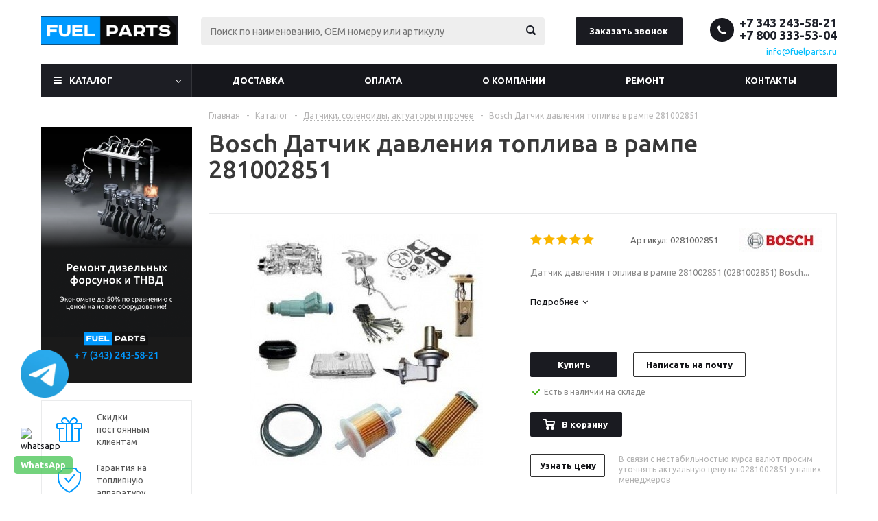

--- FILE ---
content_type: text/html; charset=UTF-8
request_url: https://fuelparts.ru/catalog/datchiki-solenoidy-aktuatory/bosch-datchik-davleniya-topliva-v-rampe-281002851/
body_size: 36461
content:
<!DOCTYPE html>
<html xmlns="http://www.w3.org/1999/xhtml" xml:lang="ru" lang="ru" >
<head>
	
	<title>Bosch Датчик давления топлива в рампе 281002851 – купить с доставкой | Цены на 0281002851</title>
	<meta name="viewport" content="initial-scale=1.0, width=device-width" />
	<meta name="HandheldFriendly" content="true" />
	<meta name="yes" content="yes" />
	<meta name="apple-mobile-web-app-status-bar-style" content="black" />
	<meta name="SKYPE_TOOLBAR" content="SKYPE_TOOLBAR_PARSER_COMPATIBLE" />
	<meta http-equiv="Content-Type" content="text/html; charset=UTF-8" />
<meta name="keywords" content="bosch датчик давления топлива в рампе 281002851, 0281002851" />
<meta name="description" content="Bosch Датчик давления топлива в рампе 281002851 – купить с доставкой по России и в Казахстан. Узнать цену на 0281002851. ✔️ Оригинальная продукция и гарантия. ✔️ Высокая скорость обработки заказов. ☎ 8 (800) 333-53-04" />
<link href="/bitrix/js/ui/design-tokens/dist/ui.design-tokens.css?172847456726358"  rel="stylesheet" />
<link href="/bitrix/js/ui/fonts/opensans/ui.font.opensans.css?16841794072555"  rel="stylesheet" />
<link href="/bitrix/js/main/popup/dist/main.popup.bundle.css?175993351531694"  rel="stylesheet" />
<link href="/local/templates/aspro_optimus/components/bitrix/catalog.element/main/style.css?1672134347279"  rel="stylesheet" />
<link href="/local/templates/aspro_optimus/components/bitrix/sale.gift.main.products/main/style.css?1544506746663"  rel="stylesheet" />
<link href="/local/templates/aspro_optimus/components/bitrix/iblock.vote/element_rating/style.css?1544506746341"  rel="stylesheet" />
<link href="/local/templates/aspro_optimus/css/jquery.fancybox.css?15445067464353"  data-template-style="true"  rel="stylesheet" />
<link href="/local/templates/aspro_optimus/css/styles.css?1701357067120091"  data-template-style="true"  rel="stylesheet" />
<link href="/local/templates/aspro_optimus/css/animation/animation_ext.css?15445067464934"  data-template-style="true"  rel="stylesheet" />
<link href="/local/templates/aspro_optimus/ajax/ajax.css?1544506746326"  data-template-style="true"  rel="stylesheet" />
<link href="/local/templates/aspro_optimus/styles.css?16419825955718"  data-template-style="true"  rel="stylesheet" />
<link href="/local/templates/aspro_optimus/template_styles.css?1761282564370811"  data-template-style="true"  rel="stylesheet" />
<link href="/local/templates/aspro_optimus/themes/custom_s1/theme.css?175560560033847"  data-template-style="true"  rel="stylesheet" />
<link href="/local/templates/aspro_optimus/bg_color/custom_s1/bgcolors.css?175560560052"  data-template-style="true"  rel="stylesheet" />
<link href="/local/templates/aspro_optimus/css/media.css?1697716060111457"  data-template-style="true"  rel="stylesheet" />
<link href="/local/templates/aspro_optimus/css/fonts/font-awesome/css/font-awesome.min.css?154450674629063"  data-template-style="true"  rel="stylesheet" />
<link href="/local/templates/aspro_optimus/css/print.css?15445067467290"  data-template-style="true"  rel="stylesheet" />
<link href="/local/templates/aspro_optimus/css/custom.css?17072277086654"  data-template-style="true"  rel="stylesheet" />
<script>if(!window.BX)window.BX={};if(!window.BX.message)window.BX.message=function(mess){if(typeof mess==='object'){for(let i in mess) {BX.message[i]=mess[i];} return true;}};</script>
<script>(window.BX||top.BX).message({"JS_CORE_LOADING":"Загрузка...","JS_CORE_NO_DATA":"- Нет данных -","JS_CORE_WINDOW_CLOSE":"Закрыть","JS_CORE_WINDOW_EXPAND":"Развернуть","JS_CORE_WINDOW_NARROW":"Свернуть в окно","JS_CORE_WINDOW_SAVE":"Сохранить","JS_CORE_WINDOW_CANCEL":"Отменить","JS_CORE_WINDOW_CONTINUE":"Продолжить","JS_CORE_H":"ч","JS_CORE_M":"м","JS_CORE_S":"с","JSADM_AI_HIDE_EXTRA":"Скрыть лишние","JSADM_AI_ALL_NOTIF":"Показать все","JSADM_AUTH_REQ":"Требуется авторизация!","JS_CORE_WINDOW_AUTH":"Войти","JS_CORE_IMAGE_FULL":"Полный размер"});</script>

<script src="/bitrix/js/main/core/core.js?1759933654511455"></script>

<script>BX.Runtime.registerExtension({"name":"main.core","namespace":"BX","loaded":true});</script>
<script>BX.setJSList(["\/bitrix\/js\/main\/core\/core_ajax.js","\/bitrix\/js\/main\/core\/core_promise.js","\/bitrix\/js\/main\/polyfill\/promise\/js\/promise.js","\/bitrix\/js\/main\/loadext\/loadext.js","\/bitrix\/js\/main\/loadext\/extension.js","\/bitrix\/js\/main\/polyfill\/promise\/js\/promise.js","\/bitrix\/js\/main\/polyfill\/find\/js\/find.js","\/bitrix\/js\/main\/polyfill\/includes\/js\/includes.js","\/bitrix\/js\/main\/polyfill\/matches\/js\/matches.js","\/bitrix\/js\/ui\/polyfill\/closest\/js\/closest.js","\/bitrix\/js\/main\/polyfill\/fill\/main.polyfill.fill.js","\/bitrix\/js\/main\/polyfill\/find\/js\/find.js","\/bitrix\/js\/main\/polyfill\/matches\/js\/matches.js","\/bitrix\/js\/main\/polyfill\/core\/dist\/polyfill.bundle.js","\/bitrix\/js\/main\/core\/core.js","\/bitrix\/js\/main\/polyfill\/intersectionobserver\/js\/intersectionobserver.js","\/bitrix\/js\/main\/lazyload\/dist\/lazyload.bundle.js","\/bitrix\/js\/main\/polyfill\/core\/dist\/polyfill.bundle.js","\/bitrix\/js\/main\/parambag\/dist\/parambag.bundle.js"]);
</script>
<script>BX.Runtime.registerExtension({"name":"pull.protobuf","namespace":"BX","loaded":true});</script>
<script>BX.Runtime.registerExtension({"name":"rest.client","namespace":"window","loaded":true});</script>
<script>(window.BX||top.BX).message({"pull_server_enabled":"Y","pull_config_timestamp":1759933578,"shared_worker_allowed":"Y","pull_guest_mode":"N","pull_guest_user_id":0,"pull_worker_mtime":1759933575});(window.BX||top.BX).message({"PULL_OLD_REVISION":"Для продолжения корректной работы с сайтом необходимо перезагрузить страницу."});</script>
<script>BX.Runtime.registerExtension({"name":"pull.client","namespace":"BX","loaded":true});</script>
<script>BX.Runtime.registerExtension({"name":"pull","namespace":"window","loaded":true});</script>
<script>BX.Runtime.registerExtension({"name":"jquery","namespace":"window","loaded":true});</script>
<script>BX.Runtime.registerExtension({"name":"ls","namespace":"window","loaded":true});</script>
<script>BX.Runtime.registerExtension({"name":"ui.design-tokens","namespace":"window","loaded":true});</script>
<script>BX.Runtime.registerExtension({"name":"ui.fonts.opensans","namespace":"window","loaded":true});</script>
<script>BX.Runtime.registerExtension({"name":"main.popup","namespace":"BX.Main","loaded":true});</script>
<script>BX.Runtime.registerExtension({"name":"popup","namespace":"window","loaded":true});</script>
<script type="extension/settings" data-extension="currency.currency-core">{"region":"ru"}</script>
<script>BX.Runtime.registerExtension({"name":"currency.currency-core","namespace":"BX.Currency","loaded":true});</script>
<script>BX.Runtime.registerExtension({"name":"currency","namespace":"window","loaded":true});</script>
<script>(window.BX||top.BX).message({"LANGUAGE_ID":"ru","FORMAT_DATE":"DD.MM.YYYY","FORMAT_DATETIME":"DD.MM.YYYY HH:MI:SS","COOKIE_PREFIX":"BITRIX_SM","SERVER_TZ_OFFSET":"-18000","UTF_MODE":"Y","SITE_ID":"s1","SITE_DIR":"\/","USER_ID":"","SERVER_TIME":1769593465,"USER_TZ_OFFSET":36000,"USER_TZ_AUTO":"Y","bitrix_sessid":"1292c566a0f77410c2a7372de0a389f0"});</script>


<script src="/bitrix/js/pull/protobuf/protobuf.js?1596625766274055"></script>
<script src="/bitrix/js/pull/protobuf/model.js?159662576670928"></script>
<script src="/bitrix/js/rest/client/rest.client.js?162100062217414"></script>
<script src="/bitrix/js/pull/client/pull.client.js?175993357783861"></script>
<script src="/bitrix/js/main/jquery/jquery-1.12.4.min.js?168417942297163"></script>
<script src="/bitrix/js/main/core/core_ls.js?17386811684201"></script>
<script src="/bitrix/js/main/ajax.js?154219456235509"></script>
<script src="/bitrix/js/main/popup/dist/main.popup.bundle.js?1759933714119638"></script>
<script src="/bitrix/js/main/cphttprequest.js?15421945596104"></script>
<script src="/bitrix/js/currency/currency-core/dist/currency-core.bundle.js?17284743748800"></script>
<script src="/bitrix/js/currency/core_currency.js?17284743741181"></script>
<script data-skip-moving='true'>window['asproRecaptcha'] = {params: {'recaptchaColor':'dark','recaptchaLogoShow':'y','recaptchaSize':'compact','recaptchaBadge':'bottomright','recaptchaLang':'ru'},key: '6LfGl7gZAAAAAKWkd6cCwAcZxE2IHfE6mzoIDcIO'};</script>
<script data-skip-moving='true'>!function(a,e,r,c,t){function n(r){var c=e.getElementById(r);if(c&&!(c.className.indexOf("g-recaptcha")<0)&&a.grecaptcha&&!c.children.length){var n=grecaptcha.render(r,{sitekey:a[t].key+"",theme:a[t].params.recaptchaColor+"",size:a[t].params.recaptchaSize+"",callback:"onCaptchaVerify"+a[t].params.recaptchaSize,badge:a[t].params.recaptchaBadge});$(c).attr("data-widgetid",n)}}a.onLoadRenderRecaptcha=function(){for(var e in a[c].args)a[c].args.hasOwnProperty(e)&&n(a[c].args[e][0]);a[c]=function(a){n(a)}},a[c]=a[c]||function(){a[c].args=a[c].args||[],a[c].args.push(arguments),function(e,r,c){var n;e.getElementById(c)||(n=e.createElement(r),n.id=c,n.src="//www.google.com/recaptcha/api.js?hl="+a[t].params.recaptchaLang+"&onload=onLoadRenderRecaptcha&render=explicit",e.head.appendChild(n))}(e,r,"recaptchaApiLoader")}}(window,document,"script","renderRecaptchaById","asproRecaptcha");</script>
<script data-skip-moving='true'>!function(){var e=function(e){for(var a=e;a;)if(a=a.parentNode,"form"===a.nodeName.toLowerCase())return a;return null},a=function(e){var a=[],t=null,n=!1;"undefined"!=typeof e&&(n=null!==e),t=n?e.getElementsByTagName("input"):document.getElementsByName("captcha_word");for(var r=0;r<t.length;r++)"captcha_word"===t[r].name&&a.push(t[r]);return a},t=function(e){for(var a=[],t=e.getElementsByTagName("img"),n=0;n<t.length;n++)(/\/bitrix\/tools\/captcha.php\?(captcha_code|captcha_sid)=[^>]*?/i.test(t[n].src)||"captcha"===t[n].id)&&a.push(t[n]);return a},n=function(){var t=null,n=a(t);if(0===n.length)return[];for(var r=[],c=0;c<n.length;c++){var o=e(n[c]);null!==o&&r.push(o)}return r},r=function(e){var a="recaptcha-dynamic-"+(new Date).getTime();if(null!==document.getElementById(a)){var t=!1,n=null,r=65535;do n=Math.floor(Math.random()*r),t=null!==document.getElementById(a+n);while(t);a+=n}var c=document.createElement("div");c.id=a,c.className="g-recaptcha",c.attributes["data-sitekey"]=window.asproRecaptcha.key,e.parentNode&&(e.parentNode.className+=" recaptcha_text",e.parentNode.replaceChild(c,e)),renderRecaptchaById(a)},c=function(e){var a="[data-uri]";e.attributes.src=a,e.style.display="none","src"in e&&(e.parentNode&&(e.parentNode.className+=" recaptcha_tmp_img"),e.src=a)},o=function(e){"function"==typeof $&&$(e).find(".captcha-row label > span").length&&$(e).find(".captcha-row label > span").html(BX.message("RECAPTCHA_TEXT")+' <span class="star">*</span>')},p=function(){for(var e,p=n(),d=0;d<p.length;d++){var i=p[d],s=a(i);if(0!==s.length){var l=t(i);if(0!==l.length){for(e=0;e<s.length;e++)r(s[e]);for(e=0;e<l.length;e++)c(l[e]);o(i)}}}},d=function(){if("undefined"!=typeof renderRecaptchaById)for(var e=document.getElementsByClassName("g-recaptcha"),a=0;a<e.length;a++){var t=e[a];if(0===t.innerHTML.length){var n=t.id;if("string"==typeof n&&0!==n.length){if("function"==typeof $){var r=$(t).closest(".captcha-row");r.length&&(r.addClass(window.asproRecaptcha.params.recaptchaSize+" logo_captcha_"+window.asproRecaptcha.params.recaptchaLogoShow+" "+window.asproRecaptcha.params.recaptchaBadge),r.find(".captcha_image").addClass("recaptcha_tmp_img"),r.find(".captcha_input").addClass("recaptcha_text"),"invisible"!==window.asproRecaptcha.params.recaptchaSize&&(r.find("input.recaptcha").length||$('<input type="text" class="recaptcha" value="" />').appendTo(r)))}renderRecaptchaById(n)}}}},i=function(){try{return d(),window.renderRecaptchaById&&window.asproRecaptcha&&window.asproRecaptcha.key?(p(),!0):(console.error("Bad captcha keys or module error"),!0)}catch(e){return console.error(e),!0}};document.addEventListener?document.addEventListener("DOMNodeInserted",i,!1):console.warn("Your browser does not support dynamic ReCaptcha replacement")}();</script>
<script data-skip-moving='true'>window['asproRecaptcha'] = {params: {'recaptchaColor':'light','recaptchaLogoShow':'y','recaptchaSize':'normal','recaptchaBadge':'bottomright','recaptchaLang':'ru'},key: '6LdiQrQUAAAAABXqGjzR6KrJvfYck8MTQV3ctjPL'};</script>
<script data-skip-moving='true'>!function(a,e,r,c,t){function n(r){var c=e.getElementById(r);if(c&&!(c.className.indexOf("g-recaptcha")<0)&&a.grecaptcha&&!c.children.length){var n=grecaptcha.render(r,{sitekey:a[t].key+"",theme:a[t].params.recaptchaColor+"",size:a[t].params.recaptchaSize+"",callback:"onCaptchaVerify"+a[t].params.recaptchaSize,badge:a[t].params.recaptchaBadge});$(c).attr("data-widgetid",n)}}a.onLoadRenderRecaptcha=function(){for(var e in a[c].args)a[c].args.hasOwnProperty(e)&&n(a[c].args[e][0]);a[c]=function(a){n(a)}},a[c]=a[c]||function(){a[c].args=a[c].args||[],a[c].args.push(arguments),function(e,r,c){var n;e.getElementById(c)||(n=e.createElement(r),n.id=c,n.src="//www.google.com/recaptcha/api.js?hl="+a[t].params.recaptchaLang+"&onload=onLoadRenderRecaptcha&render=explicit",e.head.appendChild(n))}(e,r,"recaptchaApiLoader")}}(window,document,"script","renderRecaptchaById","asproRecaptcha");</script>
<script data-skip-moving='true'>!function(){var s=function(a){for(var e=a;e;)if("form"===(e=e.parentNode).nodeName.toLowerCase())return e;return null},d=function(a){var e=[],t=null,n=!1;void 0!==a&&(n=null!==a),t=n?a.getElementsByTagName("input"):document.getElementsByName("captcha_word");for(var r=0;r<t.length;r++)"captcha_word"===t[r].name&&e.push(t[r]);return e},l=function(a){for(var e=[],t=a.getElementsByTagName("img"),n=0;n<t.length;n++)(/\/bitrix\/tools\/captcha.php\?(captcha_code|captcha_sid)=[^>]*?/i.test(t[n].src)||"captcha"===t[n].id)&&e.push(t[n]);return e},h=function(a){var e="recaptcha-dynamic-"+(new Date).getTime();if(null!==document.getElementById(e)){for(var t=null;t=Math.floor(65535*Math.random()),null!==document.getElementById(e+t););e+=t}var n=document.createElement("div");n.id=e,n.className="g-recaptcha",n.attributes["data-sitekey"]=window.asproRecaptcha.key,a.parentNode&&(a.parentNode.className+=" recaptcha_text","invisible"==window.asproRecaptcha.params.recaptchaSize&&(a.parentNode.className+=" invisible"),a.parentNode.replaceChild(n,a)),renderRecaptchaById(e)},a=function(){for(var a,e,t,n,r=function(){var a=d(null);if(0===a.length)return[];for(var e=[],t=0;t<a.length;t++){var n=s(a[t]);null!==n&&e.push(n)}return e}(),c=0;c<r.length;c++){var o=r[c],p=d(o);if(0!==p.length){var i=l(o);if(0!==i.length){for(a=0;a<p.length;a++)h(p[a]);for(a=0;a<i.length;a++)t=i[a],void 0,n="[data-uri]",t.attributes.src=n,t.style.display="none","src"in t&&(t.parentNode&&(t.parentNode.className+=" recaptcha_tmp_img"),t.src=n);e=o,"function"==typeof $&&$(e).find(".captcha-row label > span").length&&$(e).find(".captcha-row label > span").html(BX.message("RECAPTCHA_TEXT")+' <span class="star">*</span>')}}}};document.addEventListener?document.addEventListener("DOMNodeInserted",function(){try{return function(){if("undefined"!=typeof renderRecaptchaById)for(var a=document.getElementsByClassName("g-recaptcha"),e=0;e<a.length;e++){var t=a[e];if(0===t.innerHTML.length){var n=t.id;if("string"==typeof n&&0!==n.length){if("function"==typeof $){var r=$(t).closest(".captcha-row");r.length&&(r.addClass(window.asproRecaptcha.params.recaptchaSize+" logo_captcha_"+window.asproRecaptcha.params.recaptchaLogoShow+" "+window.asproRecaptcha.params.recaptchaBadge),r.find(".captcha_image").addClass("recaptcha_tmp_img"),r.find(".captcha_input").addClass("recaptcha_text"),"invisible"!==window.asproRecaptcha.params.recaptchaSize?r.find("input.recaptcha").length||$('<input type="text" class="recaptcha" value="" />').appendTo(r):r.find(".captcha_input").addClass("invisible"))}renderRecaptchaById(n)}}}}(),window.renderRecaptchaById&&window.asproRecaptcha&&window.asproRecaptcha.key?a():console.error("Bad captcha keys or module error"),!0}catch(a){return console.error(a),!0}},!1):console.warn("Your browser does not support dynamic ReCaptcha replacement")}();</script>
<script>
					(function () {
						"use strict";

						var counter = function ()
						{
							var cookie = (function (name) {
								var parts = ("; " + document.cookie).split("; " + name + "=");
								if (parts.length == 2) {
									try {return JSON.parse(decodeURIComponent(parts.pop().split(";").shift()));}
									catch (e) {}
								}
							})("BITRIX_CONVERSION_CONTEXT_s1");

							if (cookie && cookie.EXPIRE >= BX.message("SERVER_TIME"))
								return;

							var request = new XMLHttpRequest();
							request.open("POST", "/bitrix/tools/conversion/ajax_counter.php", true);
							request.setRequestHeader("Content-type", "application/x-www-form-urlencoded");
							request.send(
								"SITE_ID="+encodeURIComponent("s1")+
								"&sessid="+encodeURIComponent(BX.bitrix_sessid())+
								"&HTTP_REFERER="+encodeURIComponent(document.referrer)
							);
						};

						if (window.frameRequestStart === true)
							BX.addCustomEvent("onFrameDataReceived", counter);
						else
							BX.ready(counter);
					})();
				</script>
<script>BX.message({'PHONE':'Телефон','SOCIAL':'Социальные сети','DESCRIPTION':'Описание магазина','ITEMS':'Товары','LOGO':'Логотип','REGISTER_INCLUDE_AREA':'Текст о регистрации','AUTH_INCLUDE_AREA':'Текст об авторизации','FRONT_IMG':'Изображение компании','EMPTY_CART':'пуста','CATALOG_VIEW_MORE':'... Показать все','CATALOG_VIEW_LESS':'... Свернуть','JS_REQUIRED':'Заполните это поле!','JS_FORMAT':'Неверный формат!','JS_FILE_EXT':'Недопустимое расширение файла!','JS_PASSWORD_COPY':'Пароли не совпадают!','JS_PASSWORD_LENGTH':'Минимум 6 символов!','JS_ERROR':'Неверно заполнено поле!','JS_FILE_SIZE':'Максимальный размер 5мб!','JS_FILE_BUTTON_NAME':'Выберите файл','JS_FILE_DEFAULT':'Файл не найден','JS_DATE':'Некорректная дата!','JS_RECAPTCHA_ERROR':'Пройдите проверку','JS_REQUIRED_LICENSES':'Согласитесь с условиями!','FANCY_CLOSE':'Закрыть','FANCY_NEXT':'Следующий','FANCY_PREV':'Предыдущий','TOP_AUTH_REGISTER':'Регистрация','CALLBACK':'Заказать звонок','UNTIL_AKC':'До конца акции','TITLE_QUANTITY_BLOCK':'Остаток','TITLE_QUANTITY':'штук','TOTAL_SUMM_ITEM':'Общая стоимость ','RECAPTCHA_TEXT':'Подтвердите, что вы не робот','SUBSCRIBE_SUCCESS':'Вы успешно подписались','COUNTDOWN_SEC':'сек.','COUNTDOWN_MIN':'мин.','COUNTDOWN_HOUR':'час.','COUNTDOWN_DAY0':'дней','COUNTDOWN_DAY1':'день','COUNTDOWN_DAY2':'дня','COUNTDOWN_WEAK0':'Недель','COUNTDOWN_WEAK1':'Неделя','COUNTDOWN_WEAK2':'Недели','COUNTDOWN_MONTH0':'Месяцев','COUNTDOWN_MONTH1':'Месяц','COUNTDOWN_MONTH2':'Месяца','COUNTDOWN_YEAR0':'Лет','COUNTDOWN_YEAR1':'Год','COUNTDOWN_YEAR2':'Года','CATALOG_PARTIAL_BASKET_PROPERTIES_ERROR':'Заполнены не все свойства у добавляемого товара','CATALOG_EMPTY_BASKET_PROPERTIES_ERROR':'Выберите свойства товара, добавляемые в корзину в параметрах компонента','CATALOG_ELEMENT_NOT_FOUND':'Элемент не найден','ERROR_ADD2BASKET':'Ошибка добавления товара в корзину','CATALOG_SUCCESSFUL_ADD_TO_BASKET':'Успешное добавление товара в корзину','ERROR_BASKET_TITLE':'Ошибка корзины','ERROR_BASKET_PROP_TITLE':'Выберите свойства, добавляемые в корзину','ERROR_BASKET_BUTTON':'Выбрать','BASKET_TOP':'Корзина в шапке','ERROR_ADD_DELAY_ITEM':'Ошибка отложенной корзины','VIEWED_TITLE':'Ранее вы смотрели','VIEWED_BEFORE':'Ранее вы смотрели','BEST_TITLE':'Лучшие предложения','CT_BST_SEARCH_BUTTON':'Поиск по каталогу','CT_BST_SEARCH2_BUTTON':'Найти','BASKET_PRINT_BUTTON':'Распечатать','BASKET_CLEAR_ALL_BUTTON':'Очистить','BASKET_QUICK_ORDER_BUTTON':'Быстрый заказ','BASKET_CONTINUE_BUTTON':'Продолжить покупки','BASKET_ORDER_BUTTON':'Оформить заказ','SHARE_BUTTON':'Поделиться','BASKET_CHANGE_TITLE':'Ваш заказ','BASKET_CHANGE_LINK':'Изменить','FROM':'от','TITLE_BLOCK_VIEWED_NAME':'Ранее вы смотрели','T_BASKET':'Корзина заказа','FILTER_EXPAND_VALUES':'Показать все','FILTER_HIDE_VALUES':'Свернуть','FULL_ORDER':'Полный заказ','ITEM_ECONOMY':'Экономия','JS_FORMAT_ORDER':'имеет неверный формат'})</script>
<link rel="shortcut icon" href="/favicon.ico" type="image/x-icon" />
<link rel="apple-touch-icon" sizes="180x180" href="/upload/aspro.optimus/080/9m2ulz0tne4wtm0to0o3j99u761z1rx8.png" />
<script>var ajaxMessages = {wait:"Загрузка..."}</script>
<meta property="og:image" content="https://fuelparts.ru/upload/iblock/768/7688ca8d996b9f82d416114de69aa407.jpg" />
<link rel="image_src" href="https://fuelparts.ru/upload/iblock/768/7688ca8d996b9f82d416114de69aa407.jpg"  />
<meta property="og:title" content="Bosch Датчик давления топлива в рампе 281002851 – купить с доставкой | Цены на 0281002851" />
<meta property="og:type" content="website" />
<meta property="og:url" content="https://fuelparts.ru/catalog/datchiki-solenoidy-aktuatory/bosch-datchik-davleniya-topliva-v-rampe-281002851/" />



<script src="/local/templates/aspro_optimus/js/jquery.actual.min.js?15445067461251"></script>
<script src="/local/templates/aspro_optimus/js/jqModal.js?16841825254263"></script>
<script src="/local/templates/aspro_optimus/js/jquery.fancybox.js?168418025545832"></script>
<script src="/local/templates/aspro_optimus/js/jquery.history.js?154450674621571"></script>
<script src="/local/templates/aspro_optimus/js/jquery.flexslider.js?154450674655515"></script>
<script src="/local/templates/aspro_optimus/js/jquery.validate.min.js?154450674622257"></script>
<script src="/local/templates/aspro_optimus/js/jquery.inputmask.bundle.min.js?154450674670933"></script>
<script src="/local/templates/aspro_optimus/js/jquery.easing.1.3.js?15445067468095"></script>
<script src="/local/templates/aspro_optimus/js/equalize.min.js?1544506746588"></script>
<script src="/local/templates/aspro_optimus/js/jquery.alphanumeric.js?15445067461972"></script>
<script src="/local/templates/aspro_optimus/js/jquery.cookie.js?15445067463066"></script>
<script src="/local/templates/aspro_optimus/js/jquery.plugin.min.js?15445067463181"></script>
<script src="/local/templates/aspro_optimus/js/jquery.countdown.min.js?154450674613137"></script>
<script src="/local/templates/aspro_optimus/js/jquery.countdown-ru.js?15445067461400"></script>
<script src="/local/templates/aspro_optimus/js/jquery.ikSelect.js?154450674632030"></script>
<script src="/local/templates/aspro_optimus/js/sly.js?154450674659910"></script>
<script src="/local/templates/aspro_optimus/js/equalize_ext.js?15445067462846"></script>
<script src="/local/templates/aspro_optimus/js/jquery.dotdotdot.js?15445067465908"></script>
<script src="/local/templates/aspro_optimus/js/main.js?1743066907147823"></script>
<script src="/bitrix/components/bitrix/search.title/script.js?174306516610542"></script>
<script src="/local/templates/aspro_optimus/js/custom.js?17014342571159"></script>
<script src="/local/templates/aspro_optimus/components/bitrix/catalog.element/main/script.js?1684182009103849"></script>
<script src="/local/templates/aspro_optimus/components/bitrix/sale.gift.product/main/script.js?154450674645513"></script>
<script src="/local/templates/aspro_optimus/components/bitrix/sale.gift.main.products/main/script.js?15445067463832"></script>
<script src="/bitrix/templates/.default/components/1bit/catalog.section/catalog_block1/script.js?170712393860522"></script>

		
						
				<!--[if gte IE 9]><style>.basket_button, .button30, .icon {filter: none;}</style><![endif]-->
	<link href='https://fonts.googleapis.com/css?family=Ubuntu:400,500,700,400italic&subset=latin,cyrillic' rel='stylesheet'>

<!-- Global site tag (gtag.js) - Google Analytics -->
<script async src="https://www.googletagmanager.com/gtag/js?id=UA-76424514-2"></script>
<script>
  window.dataLayer = window.dataLayer || [];
  function gtag(){dataLayer.push(arguments);}
  gtag('js', new Date());

  gtag('config', 'UA-76424514-2');
</script>
<meta name="yandex-verification" content="2da8760d4ded7d7e">
<meta name="yandex-verification" content="7de66bd5660b483d">
<meta name="google-site-verification" content="YBB7WrD9jCt3vQpnPKVk5RAravGbCP2XwlUR1ahxC5g" />
<script src="https://analytics.alloka.ru/script/269a6aeeb614cbd2"></script>
<link rel="icon" type="image/x-icon" href="/bitrix/templates/aspro_optimus/favicon.ico" />
<style>
	.menu.top.menu_top_block.catalogfirst:hover .dropdown {display:block !important;}
</style>
<style>
	.dialogs_box {
	    padding: 5px;
	    border: 1px solid #CCC;
	    -webkit-border-radius: 3px;
	    border-radius: 3px;
	    margin: 10px;
	    max-height: 300px;
	     overflow: hidden;
    overflow-y: auto;

	}

	.coment {
	  padding:20px;
	  border:1px solid #CCC;
	  margin:5px;
	}
</style>
<style>
	.faq_section {margin:0;}
</style>
</head>
	<body id="main">
		<div id="panel"></div>
													<script>
			BX.message({'MIN_ORDER_PRICE_TEXT':''});

			var arOptimusOptions = ({
				"SITE_DIR" : "/",
				"SITE_ID" : "s1",
				"FORM" : ({
					"ASK_FORM_ID" : "ASK",
					"SERVICES_FORM_ID" : "SERVICES",
					"FEEDBACK_FORM_ID" : "FEEDBACK",
					"CALLBACK_FORM_ID" : "CALLBACK",
					"RESUME_FORM_ID" : "RESUME",
					"TOORDER_FORM_ID" : "TOORDER"
				}),
				"PAGES" : ({
					"FRONT_PAGE" : "",
					"BASKET_PAGE" : "",
					"ORDER_PAGE" : "",
					"PERSONAL_PAGE" : "",
					"CATALOG_PAGE" : "1",
					"CATALOG_PAGE_URL" : "/catalog/",
				}),
				"PRICES" : ({
					"MIN_PRICE" : "1",
				}),
				"THEME" : ({
					"THEME_SWITCHER" : "n",
					"COLOR_THEME" : "custom",
					"CUSTOM_COLOR_THEME" : "1d1e24",
					"LOGO_IMAGE" : "/upload/aspro.optimus/4b3/4b3d36c398c3fe4a334c4e39508ca395.png",
					"FAVICON_IMAGE" : "/favicon.ico",
					"APPLE_TOUCH_ICON_IMAGE" : "/upload/aspro.optimus/080/9m2ulz0tne4wtm0to0o3j99u761z1rx8.png",
					"BANNER_WIDTH" : "",
					"BANNER_ANIMATIONTYPE" : "SLIDE_HORIZONTAL",
					"BANNER_SLIDESSHOWSPEED" : "5000",
					"BANNER_ANIMATIONSPEED" : "600",
					"HEAD" : ({
						"VALUE" : "",
						"MENU" : "",
						"MENU_COLOR" : "",
						"HEAD_COLOR" : "",
					}),
					"BASKET" : "fly",
					"STORES" : "",
					"STORES_SOURCE" : "iblock",
					"TYPE_SKU" : "type_1",
					"TYPE_VIEW_FILTER" : "vertical",
					"SHOW_BASKET_ONADDTOCART" : "Y",
					"SHOW_BASKET_PRINT" : "Y",
					"SHOW_ONECLICKBUY_ON_BASKET_PAGE" : "N",
					"PHONE_MASK" : "+7 (999) 999-99-99",
					"VALIDATE_PHONE_MASK" : "^[+][7] [(][0-9]{3}[)] [0-9]{3}[-][0-9]{2}[-][0-9]{2}$",
					"SCROLLTOTOP_TYPE" : "ROUND_COLOR",
					"SCROLLTOTOP_POSITION" : "PADDING",
					"MENU_POSITION" : "line",
					"MENU_TYPE_VIEW" : "hover",
					"SHOW_LICENCE" : "N",
					"LICENCE_CHECKED" : "N",
					"DISCOUNT_PRICE" : "",
					"DETAIL_PICTURE_MODE" : "POPUP",
					"SHOW_TOTAL_SUMM" : "Y",
					"CHANGE_TITLE_ITEM" : "N",
				}),
				"COUNTERS":({
					"YANDEX_COUNTER" : "0",
					"YANDEX_ECOMERCE" : "N",
					"USE_YA_COUNTER" : "Y",
					"YA_COUNTER_ID" : "45188694",
					"USE_FORMS_GOALS" : "SINGLE",
					"USE_BASKET_GOALS" : "Y",
					"USE_1CLICK_GOALS" : "Y",
					"USE_FASTORDER_GOALS" : "Y",
					"USE_FULLORDER_GOALS" : "Y",
					"USE_DEBUG_GOALS" : "Y",
					"GOOGLE_COUNTER" : "0",
					"GOOGLE_ECOMERCE" : "N",
					"TYPE":{
						"ONE_CLICK":"Покупка в 1 клик",
						"QUICK_ORDER":"Быстрый заказ",
					},
					"GOOGLE_EVENTS":{
						"ADD2BASKET": "addToCart",
						"REMOVE_BASKET": "removeFromCart",
						"CHECKOUT_ORDER": "checkout",
						"PURCHASE": "gtm.dom",
					}
				}),
				"JS_ITEM_CLICK":({
					"precision" : 6,
					"precisionFactor" : Math.pow(10,6)
				})
			});

			$(document).ready(function(){
				$.extend( $.validator.messages, {
					required: BX.message('JS_REQUIRED'),
					email: BX.message('JS_FORMAT'),
					equalTo: BX.message('JS_PASSWORD_COPY'),
					minlength: BX.message('JS_PASSWORD_LENGTH'),
					remote: BX.message('JS_ERROR')
				});

				$.validator.addMethod(
					'regexp', function( value, element, regexp ){
						var re = new RegExp( regexp );
						return this.optional( element ) || re.test( value );
					},
					BX.message('JS_FORMAT')
				);

				$.validator.addMethod(
					'filesize', function( value, element, param ){
						return this.optional( element ) || ( element.files[0].size <= param )
					},
					BX.message('JS_FILE_SIZE')
				);

				$.validator.addMethod(
					'date', function( value, element, param ) {
						var status = false;
						if(!value || value.length <= 0){
							status = false;
						}
						else{
							// html5 date allways yyyy-mm-dd
							var re = new RegExp('^([0-9]{4})(.)([0-9]{2})(.)([0-9]{2})$');
							var matches = re.exec(value);
							if(matches){
								var composedDate = new Date(matches[1], (matches[3] - 1), matches[5]);
								status = ((composedDate.getMonth() == (matches[3] - 1)) && (composedDate.getDate() == matches[5]) && (composedDate.getFullYear() == matches[1]));
							}
							else{
								// firefox
								var re = new RegExp('^([0-9]{2})(.)([0-9]{2})(.)([0-9]{4})$');
								var matches = re.exec(value);
								if(matches){
									var composedDate = new Date(matches[5], (matches[3] - 1), matches[1]);
									status = ((composedDate.getMonth() == (matches[3] - 1)) && (composedDate.getDate() == matches[1]) && (composedDate.getFullYear() == matches[5]));
								}
							}
						}
						return status;
					}, BX.message('JS_DATE')
				);

				$.validator.addMethod(
					'extension', function(value, element, param){
						param = typeof param === 'string' ? param.replace(/,/g, '|') : 'png|jpe?g|gif';
						return this.optional(element) || value.match(new RegExp('.(' + param + ')$', 'i'));
					}, BX.message('JS_FILE_EXT')
				);

				$.validator.addMethod(
					'captcha', function( value, element, params ){
						return $.validator.methods.remote.call(this, value, element,{
							url: arOptimusOptions['SITE_DIR'] + 'ajax/check-captcha.php',
							type: 'post',
							data:{
								captcha_word: value,
								captcha_sid: function(){
									return $(element).closest('form').find('input[name="captcha_sid"]').val();
								}
							}
						});
					},
					BX.message('JS_ERROR')
				);

				$.validator.addMethod(
					'recaptcha', function(value, element, param){
						var id = $(element).closest('form').find('.g-recaptcha').attr('data-widgetid');
						if(typeof id !== 'undefined'){
							return grecaptcha.getResponse(id) != '';
						}
						else{
							return true;
						}
					}, BX.message('JS_RECAPTCHA_ERROR')
				);

				$.validator.addClassRules({
					'phone':{
						regexp: arOptimusOptions['THEME']['VALIDATE_PHONE_MASK']
					},
					'confirm_password':{
						equalTo: 'input[name="REGISTER\[PASSWORD\]"]',
						minlength: 6
					},
					'password':{
						minlength: 6
					},
					'inputfile':{
						extension: arOptimusOptions['THEME']['VALIDATE_FILE_EXT'],
						filesize: 5000000
					},
					'captcha':{
						captcha: ''
					},
					'recaptcha':{
						recaptcha: ''
					}
				});

				if(arOptimusOptions['THEME']['PHONE_MASK']){
					$('input.phone').inputmask('mask', {'mask': arOptimusOptions['THEME']['PHONE_MASK']});
				}

				jqmEd('feedback', arOptimusOptions['FORM']['FEEDBACK_FORM_ID']);
				jqmEd('ask', arOptimusOptions['FORM']['ASK_FORM_ID'], '.ask_btn');
				jqmEd('services', arOptimusOptions['FORM']['SERVICES_FORM_ID'], '.services_btn','','.services_btn');
				if($('.resume_send').length){
					$('.resume_send').live('click', function(e){
						$("body").append("<span class='resume_send_wr' style='display:none;'></span>");
						jqmEd('resume', arOptimusOptions['FORM']['RESUME_FORM_ID'], '.resume_send_wr','', this);
						$("body .resume_send_wr").click();
						$("body .resume_send_wr").remove();
					})
				}
				jqmEd('callback', arOptimusOptions['FORM']['CALLBACK_FORM_ID'], '.callback_btn');

			});
			</script>
							<div class="wrapper catalog_page basket_fly colored banner_auto">
			<div class="header_wrap ">
								<header id="header">
					<div class="wrapper_inner">
						<div class="top_br"></div>
						<table class="middle-h-row">
							<tr>
								<td class="logo_wrapp">
									<div class="logo nofill_n">
												<a href="/"><img src="/upload/aspro.optimus/4b3/4b3d36c398c3fe4a334c4e39508ca395.png" alt="FuelParts" title="FuelParts" /></a>
										</div>
								</td>
																<td  class="center_block">
									<div class="search">
											<div id="title-search" class="stitle_form">
		<form action="/catalog/">
			<div class="form-control1 bg">
				<input id="title-searchs-input" type="text" name="q" value="" size="40" class="text small_block" maxlength="100" autocomplete="off" placeholder="Поиск по наименованию, OEM номеру или артикулу" /><input name="s" type="submit" value="Поиск по каталогу" class="button icon" />
			</div>
		</form>
	</div>
<script>
var jsControl = new JCTitleSearch({
	//'WAIT_IMAGE': '/bitrix/themes/.default/images/wait.gif',
	'AJAX_PAGE' : '/catalog/datchiki-solenoidy-aktuatory/bosch-datchik-davleniya-topliva-v-rampe-281002851/',
	'CONTAINER_ID': 'title-search',
	'INPUT_ID': 'title-searchs-input',
	'MIN_QUERY_LEN': 2
});
$("#title-searchs-input").focus(function() { $(this).parents("form").find("button[type='submit']").addClass("hover"); });
$("#title-searchs-input").blur(function() { $(this).parents("form").find("button[type='submit']").removeClass("hover"); });
</script>
									</div>
								</td>

								<td class="callback_wrapp">
									<a class="button big_btn bold callback_btn">Заказать звонок</a>
								</td>
								
								<td class="basket_wrapp">
																													
										<div class="middle_phone">
											<div class="phones">
												<span class="phone_wrap">
													<span class="phone">
														<span class="icons fa fa-phone"></span>
														<span class="phone_text">
															<a class="phone_alloka" href="tel:+73432435821" rel="nofollow">+7 343 243-58-21</a><a href="tel:+78003335304" rel="nofollow">+7 800 333-53-04</a>

														</span>
													</span>
													<span class="header_email">
														<a rel="nofollow" href="mailto:info@fuelparts.ru">info@fuelparts.ru</a>													</span>
																									</span>
											</div>
										</div>
																		<div class="clearfix"></div>
								</td>
								
							</tr>
						</table>
					</div>
					<div class="catalog_menu menu_colored">
						<div class="wrapper_inner">
							<div class="wrapper_middle_menu wrap_menu">
								<ul class="menu adaptive">
									<li class="menu_opener"><div class="text">
										Меню								</div></li>
								</ul>
								<div class="catalog_menu_ext">
										<ul class="menu top menu_top_block catalogfirst">
								<li class="catalog icons_fa has-child ">
				<a class="parent" href="/catalog/" >Каталог</a>
									<ul class="dropdown">
													<li class="full   m_line v_hover">
								<a class="icons_fa " href="/catalog/forsunki/">Форсунки<div class="toggle_block"></div></a>
															</li>
													<li class="full has-child  m_line v_hover">
								<a class="icons_fa parent" href="/catalog/toplivnye-nasosy/">Топливные насосы<div class="toggle_block"></div></a>
																	<ul class="dropdown">
																					<li class="menu_item ">
																									<span class="image"><a href="/catalog/toplivnye-nasosy/toplivnye-nasosy-nizkogo-davleniya/"><img src="/upload/iblock/c56/c562aca47d3070ee9984e9a59a826c73.jpg" alt="Топливные насосы низкого давления (ТННД)"/></a></span>
																								<a class="section dark_link" href="/catalog/toplivnye-nasosy/toplivnye-nasosy-nizkogo-davleniya/"><span>Топливные насосы низкого давления (ТННД)</span></a>
																								<div class="clearfix"></div>
											</li>
																					<li class="menu_item ">
																									<span class="image"><a href="/catalog/toplivnye-nasosy/toplivnye-nasosy-vysokogo-davleniya/"><img src="/upload/iblock/6fa/6fa95ce6acf8303b76b31670cb51c157.jpg" alt="Топливные насосы высокого давления (ТНВД)"/></a></span>
																								<a class="section dark_link" href="/catalog/toplivnye-nasosy/toplivnye-nasosy-vysokogo-davleniya/"><span>Топливные насосы высокого давления (ТНВД)</span></a>
																								<div class="clearfix"></div>
											</li>
																			</ul>
															</li>
													<li class="full   m_line v_hover">
								<a class="icons_fa " href="/catalog/toplivnye-rampy-i-trubki/">Топливные рампы и трубки<div class="toggle_block"></div></a>
															</li>
													<li class="full has-child  current opened  m_line v_hover">
								<a class="icons_fa parent" href="/catalog/datchiki-solenoidy-aktuatory/">Датчики, соленоиды, актуаторы и прочее<div class="toggle_block"></div></a>
																	<ul class="dropdown">
																					<li class="menu_item ">
																									<span class="image"><a href="/catalog/datchiki-solenoidy-aktuatory/datchiki-davleniya-topliva/"><img src="/upload/iblock/9af/j8xagwwi9qaqjv28wpaxiz2pr4975d05.png" alt="Датчики давления топлива"/></a></span>
																								<a class="section dark_link" href="/catalog/datchiki-solenoidy-aktuatory/datchiki-davleniya-topliva/"><span>Датчики давления топлива</span></a>
																								<div class="clearfix"></div>
											</li>
																					<li class="menu_item ">
																									<span class="image"><a href="/catalog/datchiki-solenoidy-aktuatory/solenoidy/"><img src="/upload/iblock/29b/xi8nfq7t652rt0birq2qmykg5kg1qvlp.png" alt="Соленоиды"/></a></span>
																								<a class="section dark_link" href="/catalog/datchiki-solenoidy-aktuatory/solenoidy/"><span>Соленоиды</span></a>
																								<div class="clearfix"></div>
											</li>
																					<li class="menu_item ">
																									<span class="image"><a href="/catalog/datchiki-solenoidy-aktuatory/aktuatory/"><img src="/upload/iblock/9cc/eprou43gylovl1kn9zwhqzoas91z72lb.png" alt="Актуаторы"/></a></span>
																								<a class="section dark_link" href="/catalog/datchiki-solenoidy-aktuatory/aktuatory/"><span>Актуаторы</span></a>
																								<div class="clearfix"></div>
											</li>
																					<li class="menu_item ">
																									<span class="image"><a href="/catalog/datchiki-solenoidy-aktuatory/krepleniya-toplivnoy-apparatury/"><img src="/upload/iblock/8be/82sgarokingxb7p55qlcz91f91stwrfu.png" alt="Крепления топливной аппаратуры"/></a></span>
																								<a class="section dark_link" href="/catalog/datchiki-solenoidy-aktuatory/krepleniya-toplivnoy-apparatury/"><span>Крепления топливной аппаратуры</span></a>
																								<div class="clearfix"></div>
											</li>
																					<li class="menu_item ">
																									<span class="image"><a href="/catalog/datchiki-solenoidy-aktuatory/toplivnye-akkumulyatory/"><img src="/upload/iblock/687/lvsvtpcg2j7pue9junqwqb0ipvijnimw.jpg" alt="Топливные аккумуляторы"/></a></span>
																								<a class="section dark_link" href="/catalog/datchiki-solenoidy-aktuatory/toplivnye-akkumulyatory/"><span>Топливные аккумуляторы</span></a>
																								<div class="clearfix"></div>
											</li>
																					<li class="menu_item ">
																									<span class="image"><a href="/catalog/datchiki-solenoidy-aktuatory/regulyatory-toplivopodachi/"><img src="/upload/iblock/438/5cls6dohoxape81ph5n60kcmdktd98fm.jpg" alt="Регуляторы топливоподачи"/></a></span>
																								<a class="section dark_link" href="/catalog/datchiki-solenoidy-aktuatory/regulyatory-toplivopodachi/"><span>Регуляторы топливоподачи</span></a>
																								<div class="clearfix"></div>
											</li>
																					<li class="menu_item ">
																									<span class="image"><a href="/catalog/datchiki-solenoidy-aktuatory/privoda-toplivnogo-nasosa/"><img src="/upload/iblock/9d0/26lodmpnr54kwvql1igrma8e5ryokisf.png" alt="Привода топливного насоса"/></a></span>
																								<a class="section dark_link" href="/catalog/datchiki-solenoidy-aktuatory/privoda-toplivnogo-nasosa/"><span>Привода топливного насоса</span></a>
																								<div class="clearfix"></div>
											</li>
																					<li class="menu_item ">
																									<span class="image"><a href="/catalog/datchiki-solenoidy-aktuatory/konnektory/"><img src="/upload/iblock/747/egvi2p11hmxp8qb0nqbe6h2oykf123wd.png" alt="Коннекторы"/></a></span>
																								<a class="section dark_link" href="/catalog/datchiki-solenoidy-aktuatory/konnektory/"><span>Коннекторы</span></a>
																								<div class="clearfix"></div>
											</li>
																					<li class="menu_item ">
																									<span class="image"><a href="/catalog/datchiki-solenoidy-aktuatory/klapana-otsechki-topliva/"><img src="/upload/iblock/6c2/di0bv4t1d65ow3ibh0814ynyyjmz7wye.png" alt="Клапана отсечки топлива"/></a></span>
																								<a class="section dark_link" href="/catalog/datchiki-solenoidy-aktuatory/klapana-otsechki-topliva/"><span>Клапана отсечки топлива</span></a>
																								<div class="clearfix"></div>
											</li>
																					<li class="menu_item ">
																									<span class="image"><a href="/catalog/datchiki-solenoidy-aktuatory/provodka/"><img src="/upload/iblock/631/pclrmo8z76razbwa8k2mronee0yfqwic.png" alt="Проводка"/></a></span>
																								<a class="section dark_link" href="/catalog/datchiki-solenoidy-aktuatory/provodka/"><span>Проводка</span></a>
																								<div class="clearfix"></div>
											</li>
																					<li class="menu_item ">
																									<span class="image"><a href="/catalog/datchiki-solenoidy-aktuatory/klapana-sbrosa-davleniya-topliva/"><img src="/upload/iblock/b16/mvdl9jcvhg6cuu07agsl488ozzy66na2.png" alt="Клапана сброса давления топлива"/></a></span>
																								<a class="section dark_link" href="/catalog/datchiki-solenoidy-aktuatory/klapana-sbrosa-davleniya-topliva/"><span>Клапана сброса давления топлива</span></a>
																								<div class="clearfix"></div>
											</li>
																					<li class="menu_item ">
																									<span class="image"><a href="/catalog/datchiki-solenoidy-aktuatory/shtutsera-toplivnye/"><img src="/upload/iblock/43a/um10xfxfum3tjvp98ef9rfzqeel5z2qf.jpg" alt="Штуцера топливные"/></a></span>
																								<a class="section dark_link" href="/catalog/datchiki-solenoidy-aktuatory/shtutsera-toplivnye/"><span>Штуцера топливные</span></a>
																								<div class="clearfix"></div>
											</li>
																					<li class="menu_item ">
																									<span class="image"><a href="/catalog/datchiki-solenoidy-aktuatory/prokladki_-uplotneniya/"><img src="/upload/iblock/932/yxt1i2a6jqx4ijli3hecasge0f02tac3.png" alt="Прокладки, уплотнения"/></a></span>
																								<a class="section dark_link" href="/catalog/datchiki-solenoidy-aktuatory/prokladki_-uplotneniya/"><span>Прокладки, уплотнения</span></a>
																								<div class="clearfix"></div>
											</li>
																			</ul>
															</li>
													<li class="full   m_line v_hover">
								<a class="icons_fa " href="/catalog/komplekty-pereoborudovaniya-s-evro-3-i-evro-4-na-evro-2/">Комплекты переоборудования с Евро-3 и Евро-4 на Евро-2<div class="toggle_block"></div></a>
															</li>
													<li class="full has-child  m_line v_hover">
								<a class="icons_fa parent" href="/catalog/zapchasti-dlya-forsunok-i-tnvd/">Запчасти для топливной аппаратуры<div class="toggle_block"></div></a>
																	<ul class="dropdown">
																					<li class="menu_item ">
																									<span class="image"><a href="/catalog/zapchasti-dlya-forsunok-i-tnvd/zapchasti-dlya-tnvd-i-tnnd/"><img src="/upload/iblock/ee4/ee448b3974f057c1a2661fe6a6da9ba9.gif" alt="Запчасти для ТНВД и ТННД"/></a></span>
																								<a class="section dark_link" href="/catalog/zapchasti-dlya-forsunok-i-tnvd/zapchasti-dlya-tnvd-i-tnnd/"><span>Запчасти для ТНВД и ТННД</span></a>
																								<div class="clearfix"></div>
											</li>
																					<li class="menu_item ">
																									<span class="image"><a href="/catalog/zapchasti-dlya-forsunok-i-tnvd/zapchasti-dlya-forsunok/"><img src="/upload/iblock/549/54944fb4bec408bcb222c7ec5cba7815.jpg" alt="Запчасти для ФОРСУНОК"/></a></span>
																								<a class="section dark_link" href="/catalog/zapchasti-dlya-forsunok-i-tnvd/zapchasti-dlya-forsunok/"><span>Запчасти для ФОРСУНОК</span></a>
																									<ul class="dropdown">
																													<li class="menu_item ">
																<a class="section1" href="/catalog/zapchasti-dlya-forsunok-i-tnvd/zapchasti-dlya-forsunok/raspyliteli-forsunok/"><span>Распылители форсунок</span></a>
															</li>
																													<li class="menu_item ">
																<a class="section1" href="/catalog/zapchasti-dlya-forsunok-i-tnvd/zapchasti-dlya-forsunok/klapana-forsunok/"><span>Клапана форсунок</span></a>
															</li>
																													<li class="menu_item ">
																<a class="section1" href="/catalog/zapchasti-dlya-forsunok-i-tnvd/zapchasti-dlya-forsunok/plunzhery/"><span>Плунжеры</span></a>
															</li>
																													<li class="menu_item ">
																<a class="section1" href="/catalog/zapchasti-dlya-forsunok-i-tnvd/zapchasti-dlya-forsunok/uplotneniya/"><span>Уплотнения</span></a>
															</li>
																													<li class="menu_item ">
																<a class="section1" href="/catalog/zapchasti-dlya-forsunok-i-tnvd/zapchasti-dlya-forsunok/stakany-forsunok/"><span>Стаканы форсунок</span></a>
															</li>
																													<li class="menu_item ">
																<a class="section1" href="/catalog/zapchasti-dlya-forsunok-i-tnvd/zapchasti-dlya-forsunok/shayby-forsunok/"><span>Шайбы форсунок</span></a>
															</li>
																											</ul>
																								<div class="clearfix"></div>
											</li>
																			</ul>
															</li>
													<li class="full   m_line v_hover">
								<a class="icons_fa " href="/catalog/toplivnye-filtry/">Топливные фильтры<div class="toggle_block"></div></a>
															</li>
											</ul>
							</li>
			</ul>
								</div>
								<div class="inc_menu">
										<ul class="menu top menu_top_block catalogfirst visible_on_ready">
					<li class="  ">
								<a  class="" href="/delivery/" >Доставка</a>
							</li>
					<li class="  ">
								<a  class="" href="/payment/" >Оплата</a>
							</li>
					<li class="  has-child">
								<a  class="icons_fa parent" href="/company/" >О компании</a>
									<ul class="dropdown">
																				<li data-parent="/company/" class=" ">
								<a rel="nofollow" class="" href="/company/news/">Новости</a>
															</li>
																				<li data-parent="/company/" class=" ">
								<a rel="nofollow" class="" href="/company/requisites/">Реквизиты</a>
															</li>
																				<li data-parent="/company/" class=" ">
								<a rel="nofollow" class="" href="/company/sertifikaty/">Сертификаты</a>
															</li>
																				<li data-parent="/company/" class=" ">
								<a rel="nofollow" class="" href="/company/staff/">Сотрудники</a>
															</li>
											</ul>
							</li>
					<li class="  ">
								<a  class="" href="/landings/injector-repair/" >Ремонт</a>
							</li>
					<li class="  ">
								<a  class="" href="/contacts/" >Контакты</a>
							</li>
				<li class="more">
			<a href="javascript:;" rel="nofollow"></a>
			<ul class="dropdown"></ul>
		</li>
	</ul>
	<div class="mobile_menu_wrapper">
		<ul class="mobile_menu mob_menu">
							<li class="icons_fa has-child current">
					<a class="dark_link parent" href="/catalog/" >Каталог</a>
											<ul class="dropdown">
															<li class="full ">
									<a class="icons_fa " href="/catalog/forsunki/">Форсунки</a>
								</li>
															<li class="full ">
									<a class="icons_fa parent" href="/catalog/toplivnye-nasosy/">Топливные насосы</a>
								</li>
															<li class="full ">
									<a class="icons_fa " href="/catalog/toplivnye-rampy-i-trubki/">Топливные рампы и трубки</a>
								</li>
															<li class="full  current ">
									<a class="icons_fa parent" href="/catalog/datchiki-solenoidy-aktuatory/">Датчики, соленоиды, актуаторы и прочее</a>
								</li>
															<li class="full ">
									<a class="icons_fa " href="/catalog/komplekty-pereoborudovaniya-s-evro-3-i-evro-4-na-evro-2/">Комплекты переоборудования с Евро-3 и Евро-4 на Евро-2</a>
								</li>
															<li class="full ">
									<a class="icons_fa parent" href="/catalog/zapchasti-dlya-forsunok-i-tnvd/">Запчасти для топливной аппаратуры</a>
								</li>
															<li class="full ">
									<a class="icons_fa " href="/catalog/toplivnye-filtry/">Топливные фильтры</a>
								</li>
													</ul>
									</li>
							<li class="icons_fa  ">
					<a class="dark_link " href="/delivery/" >Доставка</a>
									</li>
							<li class="icons_fa  ">
					<a class="dark_link " href="/payment/" >Оплата</a>
									</li>
							<li class="icons_fa has-child ">
					<a class="dark_link parent" href="/company/" >О компании</a>
											<ul class="dropdown">
															<li class="full ">
									<a class="icons_fa " href="/company/news/">Новости</a>
								</li>
															<li class="full ">
									<a class="icons_fa " href="/company/requisites/">Реквизиты</a>
								</li>
															<li class="full ">
									<a class="icons_fa " href="/company/sertifikaty/">Сертификаты</a>
								</li>
															<li class="full ">
									<a class="icons_fa " href="/company/staff/">Сотрудники</a>
								</li>
													</ul>
									</li>
							<li class="icons_fa  ">
					<a class="dark_link " href="/landings/injector-repair/" >Ремонт</a>
									</li>
							<li class="icons_fa  ">
					<a class="dark_link " href="/contacts/" >Контакты</a>
									</li>
			
		</ul>
	</div>
								</div>
							</div>
						</div>
					</div>
					<div class="mobile_menu_wrapper mob_search">
						<ul class="mobile_menu">
							<li class="search">
								<div class="search-input-div">
									<input class="search-input" type="text" autocomplete="off" maxlength="50" size="40" placeholder="Поиск по каталогу" value="" name="q">
								</div>
								<div class="search-button-div">
										<button class="button btn-search btn-default" value="Найти" name="s" type="submit">Найти</button>
								</div>
							</li>
						</ul>
					</div>
				</header>
			</div>
			<div class="wraps" id="content">
				<div class="wrapper_inner  ">
											<div class="left_block">
																	

						
							
							<div class="banners_column">
	<div class="small_banners_block">
			</div>
</div>							
																					
<a href="/landings/injector-repair/">
	<img alt="Ремонт топливной аппаратуры" title="Ремонт топливной аппаратуры" src='/include/left_block/img/FP_banner.png' />
</a>
<br /><br />

<div class="tizers_block tizers_block_side">
	<div id="bx_1373509569_20" class="item">
		<div class="img"><img src="/include/left_block/img/skidki.png" alt="Скидки постоянным клиентам" title="Скидки постоянным клиентам"></div>
		<div class="title">Скидки постоянным клиентам</div>
	</div>
	<div id="bx_1373509569_21" class="item">
		<div class="img"><img src="/include/left_block/img/garantiya.png" alt="Гарантия на топливную аппаратуру" title="Гарантия на топливную аппаратуру"></div>
		<div class="title">Гарантия на топливную аппаратуру</div>
	</div>
	<div id="bx_1373509569_22" class="item">
		<div class="img"><img src="/include/left_block/img/30dney.png" alt="30 дней на обмен и возврат" title="30 дней на обмен и возврат"></div>
		<div class="title">30 дней на обмен и возврат</div>
	</div>
	<div id="bx_1373509569_23" class="item">
		<div class="img"><img src="/include/left_block/img/udobnaya.png" alt="Удобная и быстрая доставка" title="Удобная и быстрая доставка"></div>
		<div class="title">Удобная и быстрая доставка</div>
	</div>
</div>
<br />

	<div class="news_blocks front">
		<div class="top_block">
						<div class="title_block">Новости</div>
			<a  rel="nofollow" href="/company/news/">Все новости</a>
			<div class="clearfix"></div>
		</div>
		<div class="info_block">
			<div class="news_items">
									<div id="bx_651765591_797779" class="item box-sizing dl">
												<div class="info">
															<div class="date">15 октября 2024</div>
														<a rel="nofollow" class="name dark_link" href="/company/news/bosch-predstavlyaet-revolyutsionnuyu-sistemu-diagnostiki-dizelnykh-forsunok-s-iskusstvennym-intellek/">Bosch представляет революционную систему диагностики дизельных форсунок с искусственным интеллектом</a>
						</div>
						<div class="clearfix"></div>
					</div>
									<div id="bx_651765591_797778" class="item box-sizing dl">
												<div class="info">
															<div class="date">25 февраля 2024</div>
														<a rel="nofollow" class="name dark_link" href="/company/news/denso-investiruet-150-mln-evro-v-proizvodstvo-dizelnykh-komponentov-novogo-pokoleniya/">DENSO инвестирует 150 млн евро в производство дизельных компонентов нового поколения</a>
						</div>
						<div class="clearfix"></div>
					</div>
									<div id="bx_651765591_797754" class="item box-sizing dl">
												<div class="info">
															<div class="date">5 ноября 2023</div>
														<a rel="nofollow" class="name dark_link" href="/company/news/delphi-rasshiryaet-svoy-assortiment-forsunok-vklyuchiv-v-nego-ryad-vosstanovlennykh-forsunok-serii-f/">Delphi расширяет свой ассортимент форсунок, включив в него ряд восстановленных форсунок серии F2E</a>
						</div>
						<div class="clearfix"></div>
					</div>
							</div>
		</div>
	</div>
													</div>
						<div class="right_block">
											<div class="middle">
															<div class="container">
									<div class="breadcrumbs" id="navigation" itemscope="" itemtype="http://schema.org/BreadcrumbList"><div class="bx-breadcrumb-item" id="bx_breadcrumb_0" itemprop="itemListElement" itemscope itemtype="http://schema.org/ListItem"><a href="/" title="Главная" itemprop="item"><span itemprop="name">Главная</span><meta itemprop="position" content="1"></a></div><span class="separator">-</span><div class="bx-breadcrumb-item" id="bx_breadcrumb_1" itemprop="itemListElement" itemscope itemtype="http://schema.org/ListItem"><a href="/catalog/" title="Каталог" itemprop="item"><span itemprop="name">Каталог</span><meta itemprop="position" content="2"></a></div><span class="separator">-</span><div class="bx-breadcrumb-item drop" id="bx_breadcrumb_2" itemprop="itemListElement" itemscope itemtype="http://schema.org/ListItem"><a class="number" href="/catalog/datchiki-solenoidy-aktuatory/" itemprop="item"><span itemprop="name">Датчики, соленоиды, актуаторы и прочее</span><b class="space"></b><span class="separator"></span><meta itemprop="position" content="3"></a><div class="dropdown_wrapp"><div class="dropdown"><a href="/catalog/forsunki/">Форсунки</a><a href="/catalog/toplivnye-nasosy/">Топливные насосы</a><a href="/catalog/toplivnye-rampy-i-trubki/">Топливные рампы и трубки</a><a href="/catalog/komplekty-pereoborudovaniya-s-evro-3-i-evro-4-na-evro-2/">Комплекты переоборудования с Евро-3 и Евро-4 на Евро-2</a><a href="/catalog/zapchasti-dlya-forsunok-i-tnvd/">Запчасти для топливной аппаратуры</a><a href="/catalog/toplivnye-filtry/">Топливные фильтры</a></div></div></div><span class="separator">-</span><span itemprop="itemListElement" itemscope itemtype="http://schema.org/ListItem"><span itemprop="item"><span itemprop="name">Bosch Датчик давления топлива в рампе 281002851</span><meta itemprop="position" content="4"></span></span></div>																		<!--title_content-->
									<h1 id="pagetitle">Bosch Датчик давления топлива в рампе 281002851</h1>
																											<!--end-title_content-->
										

	





<div class="catalog_detail" itemscope itemtype="http://schema.org/Product">

	
<div class="basket_props_block" id="bx_basket_div_9858" style="display: none;">
	</div>

		<script>
setViewedProduct(9858, {'PRODUCT_ID':'9858','IBLOCK_ID':'14','NAME':'Bosch Датчик давления топлива в рампе 281002851','DETAIL_PAGE_URL':'/catalog/datchiki-solenoidy-aktuatory/bosch-datchik-davleniya-topliva-v-rampe-281002851/','PICTURE_ID':'11420','CATALOG_MEASURE_NAME':'шт','MIN_PRICE':{'PRICE_ID':'1','ID':'9718','CAN_ACCESS':'Y','CAN_BUY':'Y','MIN_PRICE':'Y','CURRENCY':'RUB','VALUE_VAT':'1','VALUE_NOVAT':'1','DISCOUNT_VALUE_VAT':'1','DISCOUNT_VALUE_NOVAT':'1','ROUND_VALUE_VAT':'1','ROUND_VALUE_NOVAT':'1','VALUE':'1','UNROUND_DISCOUNT_VALUE':'1','DISCOUNT_VALUE':'1','DISCOUNT_DIFF':'0','DISCOUNT_DIFF_PERCENT':'0','VATRATE_VALUE':'0','DISCOUNT_VATRATE_VALUE':'0','ROUND_VATRATE_VALUE':'0','PRINT_VALUE_NOVAT':'1 руб.','PRINT_VALUE_VAT':'1 руб.','PRINT_VATRATE_VALUE':'0 руб.','PRINT_DISCOUNT_VALUE_NOVAT':'1 руб.','PRINT_DISCOUNT_VALUE_VAT':'1 руб.','PRINT_DISCOUNT_VATRATE_VALUE':'0 руб.','PRINT_VALUE':'1 руб.','PRINT_DISCOUNT_VALUE':'1 руб.','PRINT_DISCOUNT_DIFF':'0 руб.'},'CAN_BUY':'Y','IS_OFFER':'N','WITH_OFFERS':'N'});
</script>
<meta itemprop="name" content="Bosch Датчик давления топлива в рампе 281002851" />
<meta itemprop="category" content="Датчики, соленоиды, актуаторы и прочее" />
<meta itemprop="description" content="&lt;p &quot;=&quot;&quot;&gt;Датчик давления топлива в рампе 281002851 &#40;0281002851&#41; Bosch.&lt;/p&gt;&lt;p&gt;Датчик давления топлива в рампе 281002851 &lt;span class=&quot;redactor-invisible-space&quot;&gt;устанавливается на двигатели Cummins серии ISF3.8.&lt;/span&gt;&lt;/p&gt;" />
<div class="item_main_info noffer show_un_props" id="bx_117848907_9858">
	<div class="img_wrapper">
		<div class="stickers">
								</div>
		<div class="item_slider">
			
						<div class="slides">
										<ul>
																															<li id="photo-0" class="current">
																			<a href="/upload/iblock/768/7688ca8d996b9f82d416114de69aa407.jpg" data-fancybox-group="item_slider" class="popup_link fancy" title="Bosch Датчик давления топлива в рампе 281002851 фото">
											<img  src="/upload/resize_cache/iblock/768/340_340_140cd750bba9870f18aada2478b24840a/7688ca8d996b9f82d416114de69aa407.jpg"   alt="Bosch Датчик давления топлива в рампе 281002851 фото" title="Bosch Датчик давления топлива в рампе 281002851 фото" itemprop="image"/>
										</a>
																	</li>
													</ul>
								</div>
											</div>
							<div class="item_slider flex flexslider" data-plugin-options='{"animation": "slide", "directionNav": false, "controlNav": true, "animationLoop": false, "slideshow": true, "slideshowSpeed": 10000, "animationSpeed": 600}'>
				<ul class="slides">
																			<li id="mphoto-0" class="current">
																									<a href="/upload/iblock/768/7688ca8d996b9f82d416114de69aa407.jpg" data-fancybox-group="item_slider_flex" class="fancy" title="Bosch Датчик давления топлива в рампе 281002851 фото" >
										<img src="/upload/resize_cache/iblock/768/340_340_140cd750bba9870f18aada2478b24840a/7688ca8d996b9f82d416114de69aa407.jpg" alt="Bosch Датчик давления топлива в рампе 281002851 фото" title="Bosch Датчик давления топлива в рампе 281002851 фото" />
									</a>
															</li>
										</ul>
			</div>
			</div>
	<div class="right_info">
		<div class="info_item">
			<!-- <pre> -->
														<div class="top_info">
					<div class="rows_block">
																			<div class="item_block col-3">
								<!--'start_frame_cache_dv_9858'-->									<div class="rating">
										
<div class="iblock-vote" id="vote_9858" itemprop="aggregateRating" itemscope itemtype="http://schema.org/AggregateRating">
<meta itemprop="ratingValue" content="5" />
<meta itemprop="reviewCount" content="1" />
<meta itemprop="bestRating" content="5" />
<meta itemprop="worstRating" content="0" />

<script>

if(!window.voteScript) window.voteScript =

{

	trace_vote: function(div, flag)

	{

		var my_div;

		var r = div.id.match(/^vote_(\d+)_(\d+)$/);

		for(var i = r[2]; i >= 0; i--)

		{

			my_div = document.getElementById('vote_'+r[1]+'_'+i);

			if(my_div)

			{

				if(flag)

				{

					if(!my_div.saved_class)

						my_div.saved_className = my_div.className;

					if(my_div.className!='star-active star-over')

						my_div.className = 'star-active star-over';

				}

				else

				{

					if(my_div.saved_className && my_div.className != my_div.saved_className)

						my_div.className = my_div.saved_className;

				}

			}

		}

		i = r[2]+1;

		while(my_div = document.getElementById('vote_'+r[1]+'_'+i))

		{

			if(my_div.saved_className && my_div.className != my_div.saved_className)

				my_div.className = my_div.saved_className;

			i++;

		}

	},

	do_vote: function(div, parent_id, arParams)

	{

		var r = div.id.match(/^vote_(\d+)_(\d+)$/);



		var vote_id = r[1];

		var vote_value = r[2];



		function __handler(data)

		{

			var obContainer = document.getElementById(parent_id);

			if (obContainer)

			{

				

				var obResult = document.createElement("DIV");

				obResult.innerHTML = data;

				obContainer.parentNode.replaceChild(obResult, obContainer);

			}

		}



		//BX('wait_' + parent_id).innerHTML = BX.message('JS_CORE_LOADING');


		arParams['vote'] = 'Y';

		arParams['vote_id'] = vote_id;

		arParams['rating'] = vote_value;


		BX.ajax.post(

			'/bitrix/components/bitrix/iblock.vote/component.php',

			arParams,

			__handler

		);



	}

}

</script>


<table>

	<tr>

	
		
			
				
					<td><div id="vote_9858_0" class="star-active star-voted" title="1" onmouseover="voteScript.trace_vote(this, true);" onmouseout="voteScript.trace_vote(this, false)" onclick="voteScript.do_vote(this, 'vote_9858', {'SESSION_PARAMS':'45cdffd72fa8bc024951cb1d926e886e','PAGE_PARAMS':{'ELEMENT_ID':'9858'},'sessid':'1292c566a0f77410c2a7372de0a389f0','AJAX_CALL':'Y'})"></div></td>

				
			
				
					<td><div id="vote_9858_1" class="star-active star-voted" title="2" onmouseover="voteScript.trace_vote(this, true);" onmouseout="voteScript.trace_vote(this, false)" onclick="voteScript.do_vote(this, 'vote_9858', {'SESSION_PARAMS':'45cdffd72fa8bc024951cb1d926e886e','PAGE_PARAMS':{'ELEMENT_ID':'9858'},'sessid':'1292c566a0f77410c2a7372de0a389f0','AJAX_CALL':'Y'})"></div></td>

				
			
				
					<td><div id="vote_9858_2" class="star-active star-voted" title="3" onmouseover="voteScript.trace_vote(this, true);" onmouseout="voteScript.trace_vote(this, false)" onclick="voteScript.do_vote(this, 'vote_9858', {'SESSION_PARAMS':'45cdffd72fa8bc024951cb1d926e886e','PAGE_PARAMS':{'ELEMENT_ID':'9858'},'sessid':'1292c566a0f77410c2a7372de0a389f0','AJAX_CALL':'Y'})"></div></td>

				
			
				
					<td><div id="vote_9858_3" class="star-active star-voted" title="4" onmouseover="voteScript.trace_vote(this, true);" onmouseout="voteScript.trace_vote(this, false)" onclick="voteScript.do_vote(this, 'vote_9858', {'SESSION_PARAMS':'45cdffd72fa8bc024951cb1d926e886e','PAGE_PARAMS':{'ELEMENT_ID':'9858'},'sessid':'1292c566a0f77410c2a7372de0a389f0','AJAX_CALL':'Y'})"></div></td>

				
			
				
					<td><div id="vote_9858_4" class="star-active star-voted" title="5" onmouseover="voteScript.trace_vote(this, true);" onmouseout="voteScript.trace_vote(this, false)" onclick="voteScript.do_vote(this, 'vote_9858', {'SESSION_PARAMS':'45cdffd72fa8bc024951cb1d926e886e','PAGE_PARAMS':{'ELEMENT_ID':'9858'},'sessid':'1292c566a0f77410c2a7372de0a389f0','AJAX_CALL':'Y'})"></div></td>

				
			
		
	
	
	</tr>

</table>

</div>									</div>
								<!--'end_frame_cache_dv_9858'-->							</div>
																			<div class="item_block col-3">
								<div class="article iblock" itemprop="additionalProperty" itemscope itemtype="http://schema.org/PropertyValue" >
									<span class="block_title" itemprop="name">Артикул:</span>
									<span class="value" itemprop="value">0281002851</span>
								</div>
							</div>
													<div class="item_block col-3">
								<div class="brand">
																			<a rel="nofollow" class="brand_picture" href="/info/brands/bosch/">
											<img  src="/upload/resize_cache/iblock/a12/120_40_0/a129f561e2edf945ef1a719a3175677b.jpg" alt="" title="" />
										</a>
																	</div>
							</div>
											</div>
																	


						<div class="preview_text dotdot"><p "="">Датчик давления топлива в рампе 281002851 (0281002851) Bosch.</p><p>Датчик давления топлива в рампе 281002851 <span class="redactor-invisible-space">устанавливается на двигатели Cummins серии ISF3.8.</span></p></div>
													<div class="more_block icons_fa color_link"><span>Подробнее</span></div>
															</div>
						<div class="middle_info main_item_wrapper" itemprop="offers" itemscope itemtype="http://schema.org/Offer">
				<!--'start_frame_cache_qepX1R'-->
<meta itemprop="price" content="0" />
<meta itemprop="priceCurrency" content="RUB" />
	<meta itemprop="availability" content="http://schema.org/InStock" />


				<div class="prices_block">
					<div class="cost prices clearfix">
																																			
						<div id="bx_117848907_12585_basket_actions" class="button_block button_block_price" style="margin-top: 20px">
								<span class="big_btn w_icons button transition_bg mypopap_activ" data-tovar="Bosch Датчик давления топлива в рампе 281002851" style="min-width: 91.0625px;"><i></i><span>Купить</span></span>
																<a href="mailto:info@fuelparts.ru?subject=Заявка%20на%20товар:%20Bosch%20Датчик%20давления%20топлива%20в%20рампе%20281002851" class="write_for_mail big_btn w_icons button  transparent" style="min-width: 91.0625px;"><i></i><span>Написать на почту</span></a>
							</div>

							
											</div>
																													<div class="item-stock" ><span class="icon stock"></span><span class="value"><span class="">Есть в наличии на складе</span></span></div>
															</div>
				<div class="buy_block">
																<script>
							$(document).ready(function() {
								$('.catalog_detail .tabs_section .tabs_content .form.inline input[data-sid="PRODUCT_NAME"]').attr('value', $('h1').text());
							});
						</script>
						<div class="counter_wrapp">
														<div id="bx_117848907_9858_basket_actions" class="button_block ">
								<!--noindex-->
									<span data-value="1" data-currency="RUB" class="big_btn w_icons to-cart button transition_bg" data-item="9858" data-float_ratio="1" data-ratio="1" data-bakset_div="bx_basket_div_9858" data-props="" data-part_props="Y" data-add_props="Y"  data-empty_props="Y" data-offers="" data-iblockID="14"  data-quantity="1"><i></i><span>В корзину</span></span><a rel="nofollow" href="/basket/" class="big_btn w_icons in-cart button transition_bg" data-item="9858"  style="display:none;"><i></i><span>В корзине</span></a>								<!--/noindex-->
							</div>
						</div>
																			
															</div>
				<!--'end_frame_cache_qepX1R'-->			</div>
						<div class="element_detail_text wrap_md">
				<div class="sh">
										<script src="//yastatic.net/es5-shims/0.0.2/es5-shims.min.js"></script>
					<script src="//yastatic.net/share2/share.js"></script>
					<div class="share_wrapp">

						<span class="big_btn w_icons button transition_bg mypopap_activ write_for_mail big_btn w_icons button  transparent show_price" data-tovar="Bosch Датчик давления топлива в рампе 281002851" style="min-width: 91.0625px;"><i></i><span>Узнать цену</span></span>

						
											</div>


				</div>
				<div class="price_txt">
					В связи с нестабильностью курса валют просим уточнять актуальную цену на 0281002851 у наших менеджеров				</div>
							</div>
		</div>
	</div>
					<p class="star_text">не является публичной офертой </p>
	<div class="clearleft"></div>
	
					</div>

<div class="tabs_section">
		<ul class="tabs1 main_tabs1 tabs-head">
									<li class=" current">
				<span>Описание</span>
			</li>
								<!-- 			<li class="" id="product_reviews_tab">
				<span>Отзывы</span><span class="count empty"></span>
			</li>
		 -->
	<!-- 				<li class="product_ask_tab ">
				<span>Задать вопрос</span>
			</li>
		 -->
				<!-- 			<li class="">
				<span>Дополнительно</span>
			</li>
		 -->
			<li class="">
				<span>Оплата</span>
			</li>
			<li class="">
				<span>Доставка</span>
			</li>
			<li class=" more_see ">
				<span>Смотрите также</span>
			</li>
	</ul>
	
	<ul class="tabs_content tabs-body">
											<li class=" current detail_text_tab">
			
				
			
									<div class="detail_text"><p "="">Датчик давления топлива в рампе 281002851 (0281002851) Bosch.</p><p>Датчик давления топлива в рампе 281002851 <span class="redactor-invisible-space">устанавливается на двигатели Cummins серии ISF3.8.</span></p></div>
													<h3>Bosch Датчик давления топлива в рампе 281002851</h3>
					<p>Предлагаем купить Bosch Датчик давления топлива в рампе 281002851 по ценам производителя с доставкой по России и в Казахстан. Bosch Датчик давления топлива в рампе 281002851 предназначен(а) для дизельных ДВС, в которых предусмотрена система впрыска Common Rail.</p> <p>В каталоге компании «Fuel Parts» представлены запчасти с высоким качеством и отличными эксплуатационными характеристиками. Их надежность проверена нашими специалистами при ремонте и обслуживании двигателей. Мы предоставляем гарантию на запасные части сроком на 1 год или 2000 моточасов! В компании "Fuel Parts" вы можете приобрести запчасть Bosch Датчик давления топлива в рампе 281002851 напрямую от производителя.</p>									
					<h3>Кросс-номера (аналоги) детали:</h3>
					<ul>
											<li>
															<a target="_blank" href="/catalog/datchiki-solenoidy-aktuatory/cummins-datchik-davleniya-topliva-v-rampe-3974092/">3974092</a>
														
						</li>	 
												<li>
															<a target="_blank" href="/catalog/datchiki-solenoidy-aktuatory/cummins-datchik-davleniya-topliva-v-rampe-5260246/">5260246</a>
														
						</li>	 
												<li>
															<a target="_blank" href="/catalog/datchiki-solenoidy-aktuatory/cummins-datchik-davleniya-isf3-8-evro-4-5315095/">5315095</a>
														
						</li>	 
											</ul>
					<br />
					
									
					
					<h3>Доставка</h3>
					<p>Мы доставляем продукцию во все регионы Российской Федерации и в Казахстан.</p>								
						
					<h3>Преимущества сотрудничества с FuelParts</h3>
					<p>Наши конкурентные преимущества:</p><ul><li>Подбор аналога</li><li>Предоставляем гарантию на все запчасти</li><li>Бережно упакуем и отправим ваш заказ</li><li>Контроль доставки грузов транспортными компаниями до вручения клиенту</li><li>Бесплатно доставим заказ до терминала транспортной компании</li><li>Быстро обработаем ваш заказ</li><li>Поставка напрямую с завода изготовителя</li></ul>					
						
					<br />
					<br />
					<p>Если вам требуется помощь в подборе запчастей, позвоните нам! Наш менеджер перезвонит вам в ближайшее время и проконсультирует по всем вопросам.</p>					
								
						<div class="faq list">
		<div class="items">
																							
										<div class="faq_section">
																				<div class="item" id="bx_1373509569_42">
								<div class="q"><a href="javascript:;" rel="nofollow">За чей счет проводится доставка? Чьими силами она осуществляется?</a><span class="slide opener_icon no_bg"><i></i></span></div>
								<div class="a">Доставка до транспортной компании производится силами компании Fuel Parts, далее - по согласованию с заказчиком. Стоимость доставки может быть включена в стоимость товара, детали обговариваются индивидуально.</div>						
							</div>
																				<div class="item" id="bx_1373509569_43">
								<div class="q"><a href="javascript:;" rel="nofollow">Сколько стоит доставка заказа в мой город?</a><span class="slide opener_icon no_bg"><i></i></span></div>
								<div class="a">Стоимость доставки зависит от способа оплаты и формы доставки. Более точная информация указана в разделах Оплата и Доставка. Также наши менеджеры всегда помогут вам с выбором оптимального и оперативного способа доставки.</div>						
							</div>
																				<div class="item" id="bx_1373509569_41">
								<div class="q"><a href="javascript:;" rel="nofollow">Как можно оплатить заказ?</a><span class="slide opener_icon no_bg"><i></i></span></div>
								<div class="a">Оплатить заказ можно любым удобным вам способом: по счёту с НДС или без НДС, наличными в офисе компании Fuel Parts, через приложение "Сбербанк Он-лайн", по счёту через кассу любого банка и т.д. Подробности вы можете узнать у наших консультантов.
</div>						
							</div>
											</div>
																											
										<div class="faq_section">
																				<div class="item" id="bx_1373509569_797684">
								<div class="q"><a href="javascript:;" rel="nofollow">Можно ли обменять запчасть или оформить возврат?</a><span class="slide opener_icon no_bg"><i></i></span></div>
								<div class="a">Обмен / возврат возможен в течение 2 недель с даты реализации товара при наличии заводской упаковки и сохранения товарного вида.</div>						
							</div>
																				<div class="item" id="bx_1373509569_797683">
								<div class="q"><a href="javascript:;" rel="nofollow">Какая гарантия на запчасти?</a><span class="slide opener_icon no_bg"><i></i></span></div>
								<div class="a">Гарантия на новые запчасти и услуги по ремонту 3 месяца.</div>						
							</div>
																				<div class="item" id="bx_1373509569_7985">
								<div class="q"><a href="javascript:;" rel="nofollow">Можно ли получить подробные фото товара?</a><span class="slide opener_icon no_bg"><i></i></span></div>
								<div class="a">Да, можно. Фото товара мы делаем и предоставляем клиентам по запросу. За подробностями вы можете обратиться к менеджеру.</div>						
							</div>
																				<div class="item" id="bx_1373509569_7986">
								<div class="q"><a href="javascript:;" rel="nofollow">Влияет ли тип платежа на скорость реализации заказа?</a><span class="slide opener_icon no_bg"><i></i></span></div>
								<div class="a">Нет, тип платежа не влияет на скорость исполнения заказа. Все заказы выполняются в одинаковом режиме. подробности об оформлении заказа, оплате и его доставке в различные регионы России и за рубеж вы можете узнать у консультантов компании Fuel Parts.</div>						
							</div>
																				<div class="item" id="bx_1373509569_40">
								<div class="q"><a href="javascript:;" rel="nofollow">Предусмотрены ли у вас скидки для торговых компаний?</a><span class="slide opener_icon no_bg"><i></i></span></div>
								<div class="a">Да, мы предоставляем индивидуальные скидки нашим партнерам и постоянным клиентам. Также величина скидки зависит от объема покупок. Подробнее о программе скидок вам расскажет любой из менеджеров компании Fuel Parts.</div>						
							</div>
											</div>
								
		</div>
	</div>
			
	<script>
$(document).ready(function() {
	setTimeout(function() {
		$('.faq.list .item:first .q a').trigger('click');
		if($('.form.ASK .form_result.error').length || $('.form.ASK .form_result.success').length){
			$('.button.faq_button').trigger('click');
		}
	}, 300);
});
</script>
																											</li>

				
		<!-- 			<li class=""></li>
		
					<li class="">
				<div class="wrap_md forms">
					<div class="iblock text_block">
						Вы можете задать любой интересующий вас вопрос по товару или работе магазина.<br/><br/>
Наши квалифицированные специалисты обязательно вам помогут.					</div>
					<div class="iblock form_block">
						<div id="ask_block"></div>
					</div>
				</div>
			</li>
		 -->

		
		<!-- 			<li class="">
				<p>Дополнительная вкладка, для размещения информации о магазине, доставке или любого другого важного контента. Поможет вам ответить на интересующие покупателя вопросы и развеять его сомнения в покупке. Используйте её по своему усмотрению. </p>
<p>Вы можете убрать её или вернуть обратно, изменив одну галочку в настройках компонента. Очень удобно. </p>			</li>
		 -->
			<li class="">
				<div class="wrap_md forms">
					<div class="detail_text">
						<p>Оплата товара производится по счету или по договору. Возможна оплата с НДС (20%) и без НДС.</p>
						<p>Оставьте заявку, рассчитаем актуальную цену на 0281002851 и другие запчасти, составим корзину</p>
					</div>
				</div>
			</li>
			<li class="">
				<div class="wrap_md forms">
					<div class="detail_text">
						Bosch Датчик давления топлива в рампе 281002851. Оплата по счету с НДС. Работаем со всеми регионами России и Казахстана. Звоните!
					</div>
				</div>
			</li>
			<li class="">
				<div class="wrap_md forms">
					<div class="detail_text">
								<ul class="menolinks">
							<li><a href="/catalog/forsunki/">Каталог дизельных форсунок</a></li>
								<li><a href="/catalog/forsunki/filter/brand-is-perkins/apply/">Дизельные форсунки Perkins (Перкинс)</a></li>
								<li><a href="/landings/injector-repair/">Ремонт дизельных форсунок</a></li>
								<li><a href="/catalog/forsunki/filter/brand-is-bosch/apply/">Форсунки Bosch (Бош) для дизельных двигателей</a></li>
								<li><a href="/">Дизельная топливная аппаратура</a></li>
								<li><a href="/catalog/toplivnye-nasosy/toplivnye-nasosy-vysokogo-davleniya/filter/brand-is-bosch/apply/">Каталог ТНВД Bosch (Бош)</a></li>
						</ul>
							</div>
				</div>
			</li>
	</ul>
</div>

<div class="gifts">
<!--'start_frame_cache_6zLbbW'-->
	<span id="sale_gift_product_2007200971" class="sale_gift_product_container"></span>

	<script>
		BX.ready(function(){

			var currentProductId = 9858;
			var giftAjaxData = {
				'parameters':'[base64]/[base64]/[base64].8fc7018e0d6b28f00975c7d341f89056e393a6934e3d5d72c72d4a3e8229bc92',
				'template': 'main.900bdda71b2eb83581fd40a2934a455650e70e3af50cd6ed25f0d4aeab5fcd13',
				'site_id': 's1'
			};

			bx_sale_gift_product_load(
				'sale_gift_product_2007200971',
				giftAjaxData
			);

			BX.addCustomEvent('onCatalogStoreProductChange', function(offerId){
				if(currentProductId == offerId)
				{
					return;
				}
				currentProductId = offerId;
				bx_sale_gift_product_load(
					'sale_gift_product_2007200971',
					giftAjaxData,
					{offerId: offerId}
				);
			});
		});
	</script>

	<!--'end_frame_cache_6zLbbW'--><!--'start_frame_cache_KSBlai'--><div class="bx_item_list_you_looked_horizontal">
	<div id="sale_gift_main_products_41760307" class="bx_sale_gift_main_products common_product wrapper_block">
			</div>
</div>
<script>
BX(function () {
	BX.Sale['GiftMainProductsClass_dHPVd2'] = new BX.Sale.GiftMainProductsClass({
		contextAjaxData:  {
			parameters:'[base64]/0L7Qu9GD0YfQuNGC0Ywg0L/[base64].a6db0b65124350c5f4cc27aaad97aef02dba61cb7bcc10f08641da2fafcb933a',
			template: 'main.09b103f3dff83ee2db36b1682760eba526f6058b25b01a96dff81c0a02095a3a',
			site_id: 's1'
		},
		injectId:  'sale_gift_main_products_41760307',
		mainProductState:  'YToyOntpOjA7YTowOnt9aToxO2E6MDp7fX0=.8419f4e7987a613fc082fa776b9aaf75726945b4108cb04fab3af38b313229ed',
		isGift:  false,
		productId:  9858,
		offerId: 9858	});
	if(!$('.bx_item_list_you_looked_horizontal .all_wrapp').length){
		$('.bx_item_list_you_looked_horizontal').remove();
	}
});
BX.message({});
</script>
<!--'end_frame_cache_KSBlai'--></div>

<script>
	BX.message({
		QUANTITY_AVAILIABLE: 'Есть в наличии',
		QUANTITY_NOT_AVAILIABLE: 'Нет в наличии',
		ADD_ERROR_BASKET: '',
		ADD_ERROR_COMPARE: '',
		ONE_CLICK_BUY: 'Купить в 1 клик',
		SITE_ID: 's1'
	})
</script>
							<div id="ask_block_content">
			<div id="comp_c90d980e0bfc9d3bd515b230d7f740b8">
<!--'start_frame_cache_4enrz3'-->

<div class="form inline ASK">

	<!--noindex-->

	<div class="form_head">

		
			<div class="tipo-h2">Задать вопрос</div>

		
		
			<div class="form_desc"><p style="font-size: 10px;">* заполняя веб-форму, Вы соглашаетесь с нашей <a href="https://fuelparts.ru/include/licenses_detail.php">Политикой конфиденциальности</a></p></div>

		
	</div>

	
	
<form name="ASK" action="/catalog/datchiki-solenoidy-aktuatory/bosch-datchik-davleniya-topliva-v-rampe-281002851/" method="POST" enctype="multipart/form-data"><input type="hidden" name="bxajaxid" id="bxajaxid_c90d980e0bfc9d3bd515b230d7f740b8_8BACKi" value="c90d980e0bfc9d3bd515b230d7f740b8" /><input type="hidden" name="AJAX_CALL" value="Y" /><script>
function _processform_8BACKi(){
	if (BX('bxajaxid_c90d980e0bfc9d3bd515b230d7f740b8_8BACKi'))
	{
		var obForm = BX('bxajaxid_c90d980e0bfc9d3bd515b230d7f740b8_8BACKi').form;
		BX.bind(obForm, 'submit', function() {BX.ajax.submitComponentForm(this, 'comp_c90d980e0bfc9d3bd515b230d7f740b8', true)});
	}
	BX.removeCustomEvent('onAjaxSuccess', _processform_8BACKi);
}
if (BX('bxajaxid_c90d980e0bfc9d3bd515b230d7f740b8_8BACKi'))
	_processform_8BACKi();
else
	BX.addCustomEvent('onAjaxSuccess', _processform_8BACKi);
</script><input type="hidden" name="sessid" id="sessid" value="1292c566a0f77410c2a7372de0a389f0" /><input type="hidden" name="WEB_FORM_ID" value="2" />
	<input type="hidden" name="sessid" id="sessid_1" value="1292c566a0f77410c2a7372de0a389f0" />
	<div class="form_body">

		
			
				<div class="form_left">

					
						
					
						
					
						
					
						
					
						
																		<input type="hidden"  data-sid="PRODUCT_NAME" name="form_hidden_11" value="" />				
						
					
				</div>

				<div class="form_right">

					
						
																		<div class="form-control">
				<label><span>Ваше имя&nbsp;<span class="star">*</span></span></label>
								<input type="text"  class="inputtext"  data-sid="CLIENT_NAME" required name="form_text_7" value="">			</div>
				
						
					
						
																		<div class="form-control">
				<label><span>Телефон&nbsp;<span class="star">*</span></span></label>
								<input type="tel" class="phone" data-sid="PHONE" required name="form_text_8" value="">			</div>
				
						
					
						
																		<div class="form-control">
				<label><span>E-mail</span></label>
								<input type="email" placeholder="mail@domen.com"  class="inputtext"  data-sid="EMAIL" name="form_email_9" value=""  />			</div>
				
						
					
						
																		<div class="form-control">
				<label><span>Вопрос</span></label>
								<input type="text"  class="inputtext"  data-sid="QUESTION" name="form_text_10" value="">			</div>
				
						
					
						
					
				</div>

			
		
		<div class="clearboth"></div>

		
			<div class="form-control captcha-row clearfix">

				<!-- <label><span>Введите текст с картинки&nbsp;<span class="star">*</span></span></label> -->

				<div class="captcha_image">

					<img alt="captcha" src="/bitrix/tools/captcha.php?captcha_sid=0f88abbd03676944ce4d8b5ff587743d">

					<input type="hidden" name="captcha_sid" value="0f88abbd03676944ce4d8b5ff587743d" />

					<!-- <div class="captcha_reload"></div> -->

				</div>

				<div class="captcha_input">

					<input type="text" class="inputtext captcha" name="captcha_word" size="30" maxlength="50" value="" required />

				</div>

			</div>

		
		<div class="clearboth"></div>

	</div>

	<div class="form_footer">

		
		
		<input type="submit" class="button medium" value="Отправить" name="web_form_submit">

		<button type="reset" class="button medium transparent" value="reset" name="web_form_reset" ><span>Отменить</span></button>

		<script>

		$(document).ready(function(){

			$('form[name="ASK"]').validate({

				highlight: function( element ){

					$(element).parent().addClass('error');

				},

				unhighlight: function( element ){

					$(element).parent().removeClass('error');

				},

				submitHandler: function( form ){

					if( $('form[name="ASK"]').valid() ){

						// form.submit();

						setTimeout(function() {

							$(form).find('button[type="submit"]').attr("disabled", "disabled");

						}, 300);



						var eventdata = {type: 'form_submit', form: form, form_name: 'ASK'};

						BX.onCustomEvent('onSubmitForm', [eventdata]);

					}

				},

				errorPlacement: function( error, element ){

					error.insertBefore(element);

				},

				messages:{

					licenses_popup: {

						required : BX.message('JS_REQUIRED_LICENSES')

					}

				}

			});



			if(arOptimusOptions['THEME']['PHONE_MASK'].length){

				var base_mask = arOptimusOptions['THEME']['PHONE_MASK'].replace( /(\d)/g, '_' );

				$('form[name=ASK] input.phone, form[name=ASK] input[data-sid=PHONE]').inputmask('mask', {'mask': arOptimusOptions['THEME']['PHONE_MASK'] });

				$('form[name=ASK] input.phone, form[name=ASK] input[data-sid=PHONE]').blur(function(){

					if( $(this).val() == base_mask || $(this).val() == '' ){

						if( $(this).hasClass('required') ){

							$(this).parent().find('label.error').html(BX.message('JS_REQUIRED'));

						}

					}

				});

			}

		});

		</script>

	</div>

	</form>
	<!--/noindex-->

</div>

<!--'end_frame_cache_4enrz3'--><!--'start_frame_cache_form-block2'--><!--'end_frame_cache_form-block2'--></div>		</div>
		<script>
		if($(".specials_tabs_section.specials_slider_wrapp").length && $("#reviews_content").length){
			$("#reviews_content").after($(".specials_tabs_section.specials_slider_wrapp"));
		}
		if($("#ask_block_content").length && $("#ask_block").length){
			$("#ask_block_content").appendTo($("#ask_block"));
		}
		if($(".gifts").length && $("#reviews_content").length){
			$(".gifts").insertAfter($("#reviews_content"));
		}
		if($("#reviews_content").length && !$(".tabs_section ul.tabs_content li.current").length){
			$(".shadow.common").hide();
			$("#reviews_content").show();
		}
		if(!$(".stores_tab").length){
			$('.item-stock .store_view').removeClass('store_view');
		}
		viewItemCounter('9858','BASE');
	</script>
		<script>
			BX.Currency.setCurrencies([{'CURRENCY':'RUB','FORMAT':{'FORMAT_STRING':'# руб.','DEC_POINT':'.','THOUSANDS_SEP':' ','DECIMALS':2,'THOUSANDS_VARIANT':'S','HIDE_ZERO':'Y'}}]);
		</script>
	<script>
	var viewedCounter = {
		path: '/bitrix/components/bitrix/catalog.element/ajax.php',
		params: {
			AJAX: 'Y',
			SITE_ID: "s1",
			PRODUCT_ID: "9858",
			PARENT_ID: "9858"
		}
	};
	BX.ready(
		BX.defer(function(){
			$('body').addClass('detail_page');
							BX.ajax.post(
					viewedCounter.path,
					viewedCounter.params
				);
						if( $('.stores_tab').length ){
				$.ajax({
					type:"POST",
					url:arOptimusOptions['SITE_DIR']+"ajax/productStoreAmount.php",
					data:{'USE_STORE_PHONE':'Y','SCHEDULE':'','USE_MIN_AMOUNT':'Y','MIN_AMOUNT':'10','ELEMENT_ID':9858,'STORE_PATH':'/contacts/stores/#store_id#/','MAIN_TITLE':'Наличие на складах','MAX_AMOUNT':'20','USE_ONLY_MAX_AMOUNT':'Y','SHOW_EMPTY_STORE':'N','SHOW_GENERAL_STORE_INFORMATION':'N','USER_FIELDS':['',''],'FIELDS':['',''],'STORES':[]},
					success: function(data){
						var arSearch=parseUrlQuery();
						$('.tabs_content .stores_tab').html(data);
						if("oid" in arSearch)
							$('.stores_tab .sku_stores_'+arSearch.oid).show();
						else
							$('.stores_tab > div:first').show();

					}
				});
			}
		})
		
	);
</script>

</div>


<div class="clearfix"></div>




<script>

	BX.addCustomEvent(window, "onAjaxSuccess", function(){

		var arAjaxPageData = {'TITLE':'Bosch Датчик давления топлива в рампе 281002851','WINDOW_TITLE':'Bosch Датчик давления топлива в рампе 281002851 – купить с доставкой | Цены на 0281002851','NAV_CHAIN':'<div class=\"breadcrumbs\" id=\"navigation\" itemscope=\"\" itemtype=\"http://schema.org/BreadcrumbList\"><div class=\"bx-breadcrumb-item\" id=\"bx_breadcrumb_0\" itemprop=\"itemListElement\" itemscope itemtype=\"http://schema.org/ListItem\"><a href=\"/\" title=\"Главная\" itemprop=\"item\"><span itemprop=\"name\">Главная<\/span><meta itemprop=\"position\" content=\"1\"><\/a><\/div><span class=\"separator\">-<\/span><div class=\"bx-breadcrumb-item\" id=\"bx_breadcrumb_1\" itemprop=\"itemListElement\" itemscope itemtype=\"http://schema.org/ListItem\"><a href=\"/catalog/\" title=\"Каталог\" itemprop=\"item\"><span itemprop=\"name\">Каталог<\/span><meta itemprop=\"position\" content=\"2\"><\/a><\/div><span class=\"separator\">-<\/span><div class=\"bx-breadcrumb-item drop\" id=\"bx_breadcrumb_2\" itemprop=\"itemListElement\" itemscope itemtype=\"http://schema.org/ListItem\"><a class=\"number\" href=\"/catalog/datchiki-solenoidy-aktuatory/\" itemprop=\"item\"><span itemprop=\"name\">Датчики, соленоиды, актуаторы и прочее<\/span><b class=\"space\"><\/b><span class=\"separator\"><\/span><meta itemprop=\"position\" content=\"3\"><\/a><div class=\"dropdown_wrapp\"><div class=\"dropdown\"><a href=\"/catalog/forsunki/\">Форсунки<\/a><a href=\"/catalog/toplivnye-nasosy/\">Топливные насосы<\/a><a href=\"/catalog/toplivnye-rampy-i-trubki/\">Топливные рампы и трубки<\/a><a href=\"/catalog/komplekty-pereoborudovaniya-s-evro-3-i-evro-4-na-evro-2/\">Комплекты переоборудования с Евро-3 и Евро-4 на Евро-2<\/a><a href=\"/catalog/zapchasti-dlya-forsunok-i-tnvd/\">Запчасти для топливной аппаратуры<\/a><a href=\"/catalog/toplivnye-filtry/\">Топливные фильтры<\/a><\/div><\/div><\/div><span class=\"separator\">-<\/span><span itemprop=\"itemListElement\" itemscope itemtype=\"http://schema.org/ListItem\"><span itemprop=\"item\"><span itemprop=\"name\">Bosch Датчик давления топлива в рампе 281002851<\/span><meta itemprop=\"position\" content=\"4\"><\/span><\/span><\/div>'};



		//set title from offers

		if(typeof ItemObj == 'object' && Object.keys(ItemObj).length)

		{

			if('TITLE' in ItemObj && ItemObj.TITLE)

			{

				arAjaxPageData.TITLE = ItemObj.TITLE;

				arAjaxPageData.WINDOW_TITLE = ItemObj.WINDOW_TITLE;

			}

		}

		

		if (arAjaxPageData.TITLE)

			BX.ajax.UpdatePageTitle(arAjaxPageData.TITLE);

		if (arAjaxPageData.WINDOW_TITLE || arAjaxPageData.TITLE)

			BX.ajax.UpdateWindowTitle(arAjaxPageData.WINDOW_TITLE || arAjaxPageData.TITLE);

		if (arAjaxPageData.NAV_CHAIN)

			BX.ajax.UpdatePageNavChain(arAjaxPageData.NAV_CHAIN);

		$('.catalog_detail .tabs_section .tabs_content .form.inline input[data-sid="PRODUCT_NAME"]').attr('value', $('h1').text());

		// top.BX.ajax.UpdatePageData(arAjaxPageData);

	});

</script>








	<div class="rows_block1 rows_block">
		<div class="item_block col-6 bottom_banner bottom_banner1">
			<div class="content">
			
				
				<div class="item_block_title">Нужна помощь?</div>
				<div class="item_block_text">Если вам сложно определиться с выбором, закажите звонок специалиста</div>
	
				<a class="button big_btn bold ask_btn" data-title="REPAIR">Задать вопрос</a>
				
				
							</div>
		</div>
		<div class="item_block col-6 bottom_banner">
			<div class="content">
				<div class="item_block_title">Заказать ремонт</div>
				<div class="item_block_text">Закажите професиональный ремонт своей форсунки прямо сейчас!</div>
				<a rel="nofollow" class="button big_btn bold " href="/landings/injector-repair/">Подробнее</a>			
			</div>
		</div>
	</div>

<br />
<h2>Похожие товары</h2>
	
			
				<div class="top_wrapper rows_block show_un_props">
			<div class="catalog_block items block_list">
								<div class="item_block col-4">
				<div class="catalog_item_wrapp item">
					<div class="basket_props_block" id="bx_basket_div_797686" style="display: none;">
											</div>
										<div class="catalog_item item_wrap " id="bx_1353779430_797686">
						<div>
							<div class="image_wrapper_block">
								<div class="stickers">
																										</div>
																	<div class="like_icons">
																																	<div class="wish_item_button">
													<span title="Отложить" class="wish_item to" data-item="797686" data-iblock="14"><i></i></span>
													<span title="В отложенных" class="wish_item in added" style="display: none;" data-item="797686" data-iblock="14"><i></i></span>
												</div>
																																								</div>
																<div class="wrapper_fw">
									<a href="/catalog/datchiki-solenoidy-aktuatory/datchik_davleniya_topliva_bosch_281006364/" class="thumb" id="bx_1353779430_797686_pict">
																															<img src="/local/templates/aspro_optimus/images/no_photo_medium.png" alt="Датчик давления топлива Bosch 281006364 фото" title="Датчик давления топлива Bosch 281006364 фото" />
																			</a>
									<div class="fast_view_block" data-event="jqm" data-param-form_id="fast_view" data-param-iblock_id="14" data-param-id="797686" data-param-item_href="%2Fcatalog%2Fdatchiki-solenoidy-aktuatory%2Fdatchik_davleniya_topliva_bosch_281006364%2F" data-name="fast_view">Быстрый просмотр</div>
								</div>
							</div>
							<div class="item_info main_item_wrapper N">
								<div class="item-title">
									<a href="/catalog/datchiki-solenoidy-aktuatory/datchik_davleniya_topliva_bosch_281006364/"><span>Датчик давления топлива Bosch 281006364</span></a>
								</div>
																									<div class="item-stock" ><span class="icon stock"></span><span class="value"><span class="">Есть на складе</span></span></div>
																<div class="cost prices clearfix">
																																																																																								</div>
																<div class="hover_block1 footer_button">
																												<div class="counter_wrapp ">
																						<div id="bx_1353779430_797686_basket_actions" class="button_block wide">
												<!--noindex-->
																									<!--/noindex-->
											</div>
										</div>
																											</div>
							</div>
						</div>
					</div>
				</div>
			</div>
					<div class="item_block col-4">
				<div class="catalog_item_wrapp item">
					<div class="basket_props_block" id="bx_basket_div_12712" style="display: none;">
											</div>
										<div class="catalog_item item_wrap " id="bx_1353779430_12712">
						<div>
							<div class="image_wrapper_block">
								<div class="stickers">
																										</div>
																	<div class="like_icons">
																																	<div class="wish_item_button">
													<span title="Отложить" class="wish_item to" data-item="12712" data-iblock="14"><i></i></span>
													<span title="В отложенных" class="wish_item in added" style="display: none;" data-item="12712" data-iblock="14"><i></i></span>
												</div>
																																								</div>
																<div class="wrapper_fw">
									<a href="/catalog/datchiki-solenoidy-aktuatory/konnektor_bosch_f00rj01620/" class="thumb" id="bx_1353779430_12712_pict">
																															<img src="/upload/iblock/adf/adf3549e751574a7ca7880cc6ab88770.jpg" alt="Коннектор Bosch F00RJ01620 фото" title="Коннектор Bosch F00RJ01620 фото" />
																			</a>
									<div class="fast_view_block" data-event="jqm" data-param-form_id="fast_view" data-param-iblock_id="14" data-param-id="12712" data-param-item_href="%2Fcatalog%2Fdatchiki-solenoidy-aktuatory%2Fkonnektor_bosch_f00rj01620%2F" data-name="fast_view">Быстрый просмотр</div>
								</div>
							</div>
							<div class="item_info main_item_wrapper N">
								<div class="item-title">
									<a href="/catalog/datchiki-solenoidy-aktuatory/konnektor_bosch_f00rj01620/"><span>Коннектор Bosch F00RJ01620</span></a>
								</div>
																									<div class="item-stock" ><span class="icon stock"></span><span class="value"><span class="">Есть на складе</span></span></div>
																<div class="cost prices clearfix">
																																																																																								</div>
																<div class="hover_block1 footer_button">
																												<div class="counter_wrapp ">
																						<div id="bx_1353779430_12712_basket_actions" class="button_block wide">
												<!--noindex-->
																									<!--/noindex-->
											</div>
										</div>
																											</div>
							</div>
						</div>
					</div>
				</div>
			</div>
					<div class="item_block col-4">
				<div class="catalog_item_wrapp item">
					<div class="basket_props_block" id="bx_basket_div_12711" style="display: none;">
											</div>
										<div class="catalog_item item_wrap " id="bx_1353779430_12711">
						<div>
							<div class="image_wrapper_block">
								<div class="stickers">
																										</div>
																	<div class="like_icons">
																																	<div class="wish_item_button">
													<span title="Отложить" class="wish_item to" data-item="12711" data-iblock="14"><i></i></span>
													<span title="В отложенных" class="wish_item in added" style="display: none;" data-item="12711" data-iblock="14"><i></i></span>
												</div>
																																								</div>
																<div class="wrapper_fw">
									<a href="/catalog/datchiki-solenoidy-aktuatory/konnektor_bosch_f00rj01831/" class="thumb" id="bx_1353779430_12711_pict">
																															<img src="/upload/iblock/16a/16a5046e6cea8154f27b60d434b7c74b.jpg" alt="Коннектор Bosch F00RJ01831 фото" title="Коннектор Bosch F00RJ01831 фото" />
																			</a>
									<div class="fast_view_block" data-event="jqm" data-param-form_id="fast_view" data-param-iblock_id="14" data-param-id="12711" data-param-item_href="%2Fcatalog%2Fdatchiki-solenoidy-aktuatory%2Fkonnektor_bosch_f00rj01831%2F" data-name="fast_view">Быстрый просмотр</div>
								</div>
							</div>
							<div class="item_info main_item_wrapper N">
								<div class="item-title">
									<a href="/catalog/datchiki-solenoidy-aktuatory/konnektor_bosch_f00rj01831/"><span>Коннектор Bosch F00RJ01831</span></a>
								</div>
																									<div class="item-stock" ><span class="icon stock"></span><span class="value"><span class="">Есть на складе</span></span></div>
																<div class="cost prices clearfix">
																																																																																								</div>
																<div class="hover_block1 footer_button">
																												<div class="counter_wrapp ">
																						<div id="bx_1353779430_12711_basket_actions" class="button_block wide">
												<!--noindex-->
																									<!--/noindex-->
											</div>
										</div>
																											</div>
							</div>
						</div>
					</div>
				</div>
			</div>
					<div class="item_block col-4">
				<div class="catalog_item_wrapp item">
					<div class="basket_props_block" id="bx_basket_div_12565" style="display: none;">
											</div>
										<div class="catalog_item item_wrap " id="bx_1353779430_12565">
						<div>
							<div class="image_wrapper_block">
								<div class="stickers">
																										</div>
																	<div class="like_icons">
																																	<div class="wish_item_button">
													<span title="Отложить" class="wish_item to" data-item="12565" data-iblock="14"><i></i></span>
													<span title="В отложенных" class="wish_item in added" style="display: none;" data-item="12565" data-iblock="14"><i></i></span>
												</div>
																																								</div>
																<div class="wrapper_fw">
									<a href="/catalog/datchiki-solenoidy-aktuatory/datchik_davleniya_topliva_bosch_0281006396/" class="thumb" id="bx_1353779430_12565_pict">
																															<img src="/upload/iblock/28e/28e97b2642f28bdb40975f0bf0ca5d79.jpg" alt="Датчик давления топлива Bosch 0281006396 фото" title="Датчик давления топлива Bosch 0281006396 фото" />
																			</a>
									<div class="fast_view_block" data-event="jqm" data-param-form_id="fast_view" data-param-iblock_id="14" data-param-id="12565" data-param-item_href="%2Fcatalog%2Fdatchiki-solenoidy-aktuatory%2Fdatchik_davleniya_topliva_bosch_0281006396%2F" data-name="fast_view">Быстрый просмотр</div>
								</div>
							</div>
							<div class="item_info main_item_wrapper N">
								<div class="item-title">
									<a href="/catalog/datchiki-solenoidy-aktuatory/datchik_davleniya_topliva_bosch_0281006396/"><span>Датчик давления топлива Bosch 0281006396</span></a>
								</div>
																									<div class="item-stock" ><span class="icon stock"></span><span class="value"><span class="">Есть на складе</span></span></div>
																<div class="cost prices clearfix">
																																																																																								</div>
																<div class="hover_block1 footer_button">
																												<div class="counter_wrapp ">
																						<div id="bx_1353779430_12565_basket_actions" class="button_block wide">
												<!--noindex-->
																									<!--/noindex-->
											</div>
										</div>
																											</div>
							</div>
						</div>
					</div>
				</div>
			</div>
					<div class="item_block col-4">
				<div class="catalog_item_wrapp item">
					<div class="basket_props_block" id="bx_basket_div_12562" style="display: none;">
											</div>
										<div class="catalog_item item_wrap " id="bx_1353779430_12562">
						<div>
							<div class="image_wrapper_block">
								<div class="stickers">
																										</div>
																	<div class="like_icons">
																																	<div class="wish_item_button">
													<span title="Отложить" class="wish_item to" data-item="12562" data-iblock="14"><i></i></span>
													<span title="В отложенных" class="wish_item in added" style="display: none;" data-item="12562" data-iblock="14"><i></i></span>
												</div>
																																								</div>
																<div class="wrapper_fw">
									<a href="/catalog/datchiki-solenoidy-aktuatory/regulyator_toplivopodachi_bosch_0928400617/" class="thumb" id="bx_1353779430_12562_pict">
																															<img src="/upload/iblock/06c/06cc6a91786dc53c3c1029fd74c93430.jpg" alt="Регулятор топливоподачи Bosch 0928400617 фото" title="Регулятор топливоподачи Bosch 0928400617 фото" />
																			</a>
									<div class="fast_view_block" data-event="jqm" data-param-form_id="fast_view" data-param-iblock_id="14" data-param-id="12562" data-param-item_href="%2Fcatalog%2Fdatchiki-solenoidy-aktuatory%2Fregulyator_toplivopodachi_bosch_0928400617%2F" data-name="fast_view">Быстрый просмотр</div>
								</div>
							</div>
							<div class="item_info main_item_wrapper N">
								<div class="item-title">
									<a href="/catalog/datchiki-solenoidy-aktuatory/regulyator_toplivopodachi_bosch_0928400617/"><span>Регулятор топливоподачи Bosch 0928400617</span></a>
								</div>
																									<div class="item-stock" ><span class="icon stock"></span><span class="value"><span class="">Есть на складе</span></span></div>
																<div class="cost prices clearfix">
																																																																																								</div>
																<div class="hover_block1 footer_button">
																												<div class="counter_wrapp ">
																						<div id="bx_1353779430_12562_basket_actions" class="button_block wide">
												<!--noindex-->
																									<!--/noindex-->
											</div>
										</div>
																											</div>
							</div>
						</div>
					</div>
				</div>
			</div>
					<div class="item_block col-4">
				<div class="catalog_item_wrapp item">
					<div class="basket_props_block" id="bx_basket_div_12559" style="display: none;">
											</div>
										<div class="catalog_item item_wrap " id="bx_1353779430_12559">
						<div>
							<div class="image_wrapper_block">
								<div class="stickers">
																										</div>
																	<div class="like_icons">
																																	<div class="wish_item_button">
													<span title="Отложить" class="wish_item to" data-item="12559" data-iblock="14"><i></i></span>
													<span title="В отложенных" class="wish_item in added" style="display: none;" data-item="12559" data-iblock="14"><i></i></span>
												</div>
																																								</div>
																<div class="wrapper_fw">
									<a href="/catalog/datchiki-solenoidy-aktuatory/regulyator_toplivopodachi_bosch_0928400712/" class="thumb" id="bx_1353779430_12559_pict">
																															<img src="/upload/iblock/d39/d39ecb665b1dfe4b0cf535516326f277.jpg" alt="Регулятор топливоподачи Bosch 0928400712 фото" title="Регулятор топливоподачи Bosch 0928400712 фото" />
																			</a>
									<div class="fast_view_block" data-event="jqm" data-param-form_id="fast_view" data-param-iblock_id="14" data-param-id="12559" data-param-item_href="%2Fcatalog%2Fdatchiki-solenoidy-aktuatory%2Fregulyator_toplivopodachi_bosch_0928400712%2F" data-name="fast_view">Быстрый просмотр</div>
								</div>
							</div>
							<div class="item_info main_item_wrapper N">
								<div class="item-title">
									<a href="/catalog/datchiki-solenoidy-aktuatory/regulyator_toplivopodachi_bosch_0928400712/"><span>Регулятор топливоподачи Bosch 0928400712</span></a>
								</div>
																									<div class="item-stock" ><span class="icon stock"></span><span class="value"><span class="">Есть на складе</span></span></div>
																<div class="cost prices clearfix">
																																																																																								</div>
																<div class="hover_block1 footer_button">
																												<div class="counter_wrapp ">
																						<div id="bx_1353779430_12559_basket_actions" class="button_block wide">
												<!--noindex-->
																									<!--/noindex-->
											</div>
										</div>
																											</div>
							</div>
						</div>
					</div>
				</div>
			</div>
					<div class="item_block col-4">
				<div class="catalog_item_wrapp item">
					<div class="basket_props_block" id="bx_basket_div_9859" style="display: none;">
											</div>
										<div class="catalog_item item_wrap " id="bx_1353779430_9859">
						<div>
							<div class="image_wrapper_block">
								<div class="stickers">
																										</div>
																	<div class="like_icons">
																																	<div class="wish_item_button">
													<span title="Отложить" class="wish_item to" data-item="9859" data-iblock="14"><i></i></span>
													<span title="В отложенных" class="wish_item in added" style="display: none;" data-item="9859" data-iblock="14"><i></i></span>
												</div>
																																								</div>
																<div class="wrapper_fw">
									<a href="/catalog/datchiki-solenoidy-aktuatory/bosch-datchik-davleniya-topliva-v-rampe-0281002937/" class="thumb" id="bx_1353779430_9859_pict">
																															<img src="/upload/iblock/d72/d72eb7fe30a5225bdcd9fb4f33b8bf77.jpg" alt="Датчик давления топлива в рампе Bosch 0281002937 (281002937) фото" title="Датчик давления топлива в рампе Bosch 0281002937 (281002937) фото" />
																			</a>
									<div class="fast_view_block" data-event="jqm" data-param-form_id="fast_view" data-param-iblock_id="14" data-param-id="9859" data-param-item_href="%2Fcatalog%2Fdatchiki-solenoidy-aktuatory%2Fbosch-datchik-davleniya-topliva-v-rampe-0281002937%2F" data-name="fast_view">Быстрый просмотр</div>
								</div>
							</div>
							<div class="item_info main_item_wrapper N">
								<div class="item-title">
									<a href="/catalog/datchiki-solenoidy-aktuatory/bosch-datchik-davleniya-topliva-v-rampe-0281002937/"><span>Датчик давления топлива в рампе Bosch 0281002937 (281002937)</span></a>
								</div>
																									<div class="item-stock" ><span class="icon stock"></span><span class="value"><span class="">Есть на складе</span></span></div>
																<div class="cost prices clearfix">
																																																																																								</div>
																<div class="hover_block1 footer_button">
																												<div class="counter_wrapp ">
																						<div id="bx_1353779430_9859_basket_actions" class="button_block wide">
												<!--noindex-->
																									<!--/noindex-->
											</div>
										</div>
																											</div>
							</div>
						</div>
					</div>
				</div>
			</div>
					<div class="item_block col-4">
				<div class="catalog_item_wrapp item">
					<div class="basket_props_block" id="bx_basket_div_9857" style="display: none;">
											</div>
										<div class="catalog_item item_wrap " id="bx_1353779430_9857">
						<div>
							<div class="image_wrapper_block">
								<div class="stickers">
																										</div>
																	<div class="like_icons">
																																	<div class="wish_item_button">
													<span title="Отложить" class="wish_item to" data-item="9857" data-iblock="14"><i></i></span>
													<span title="В отложенных" class="wish_item in added" style="display: none;" data-item="9857" data-iblock="14"><i></i></span>
												</div>
																																								</div>
																<div class="wrapper_fw">
									<a href="/catalog/datchiki-solenoidy-aktuatory/bosch-datchik-davleniya-topliva-v-rampe-0281002534/" class="thumb" id="bx_1353779430_9857_pict">
																															<img src="/upload/iblock/9ba/9bae3cf6d6ed8baf519332b37d38058c.jpg" alt="Bosch Датчик давления топлива в рампе 0281002534 фото" title="Bosch Датчик давления топлива в рампе 0281002534 фото" />
																			</a>
									<div class="fast_view_block" data-event="jqm" data-param-form_id="fast_view" data-param-iblock_id="14" data-param-id="9857" data-param-item_href="%2Fcatalog%2Fdatchiki-solenoidy-aktuatory%2Fbosch-datchik-davleniya-topliva-v-rampe-0281002534%2F" data-name="fast_view">Быстрый просмотр</div>
								</div>
							</div>
							<div class="item_info main_item_wrapper N">
								<div class="item-title">
									<a href="/catalog/datchiki-solenoidy-aktuatory/bosch-datchik-davleniya-topliva-v-rampe-0281002534/"><span>Bosch Датчик давления топлива в рампе 0281002534</span></a>
								</div>
																									<div class="item-stock" ><span class="icon stock"></span><span class="value"><span class="">Есть на складе</span></span></div>
																<div class="cost prices clearfix">
																																																																																								</div>
																<div class="hover_block1 footer_button">
																												<div class="counter_wrapp ">
																						<div id="bx_1353779430_9857_basket_actions" class="button_block wide">
												<!--noindex-->
																									<!--/noindex-->
											</div>
										</div>
																											</div>
							</div>
						</div>
					</div>
				</div>
			</div>
						</div>
		</div>
			<div class="bottom_nav " >
					
				</div>
	
<script>
	$(document).ready(function(){
		$('.catalog_block .catalog_item_wrapp .catalog_item .item-title').sliceHeight();
		$('.catalog_block .catalog_item_wrapp .catalog_item .cost').sliceHeight();
		$('.catalog_block .catalog_item_wrapp .item_info').sliceHeight({classNull: '.footer_button'});
		$('.catalog_block .catalog_item_wrapp').sliceHeight({classNull: '.footer_button'});
	});

	BX.message({
		QUANTITY_AVAILIABLE: 'Есть в наличии',
		QUANTITY_NOT_AVAILIABLE: 'Нет в наличии',
		ADD_ERROR_BASKET: '',
		ADD_ERROR_COMPARE: '',
	})
</script>	<script>
		BX.Currency.setCurrencies([{'CURRENCY':'BYN','FORMAT':{'FORMAT_STRING':'# руб.','DEC_POINT':'.','THOUSANDS_SEP':' ','DECIMALS':2,'THOUSANDS_VARIANT':'S','HIDE_ZERO':'Y'}},{'CURRENCY':'EUR','FORMAT':{'FORMAT_STRING':'&euro;#','DEC_POINT':'.','THOUSANDS_SEP':',','DECIMALS':2,'THOUSANDS_VARIANT':'C','HIDE_ZERO':'Y'}},{'CURRENCY':'RUB','FORMAT':{'FORMAT_STRING':'# руб.','DEC_POINT':'.','THOUSANDS_SEP':' ','DECIMALS':2,'THOUSANDS_VARIANT':'S','HIDE_ZERO':'Y'}},{'CURRENCY':'UAH','FORMAT':{'FORMAT_STRING':'# грн.','DEC_POINT':'.','THOUSANDS_SEP':' ','DECIMALS':2,'THOUSANDS_VARIANT':'S','HIDE_ZERO':'Y'}},{'CURRENCY':'USD','FORMAT':{'FORMAT_STRING':'$#','DEC_POINT':'.','THOUSANDS_SEP':',','DECIMALS':2,'THOUSANDS_VARIANT':'C','HIDE_ZERO':'Y'}}]);
	</script>
																	</div> 													</div>
											</div><!--r--> 									</div> 				
			</div> 		</div>
	<a href="https://wa.me/79126332123" target="_blank" class="whatsapp">
	<img alt="whatsapp" src="/bitrix/images/whatsapp-ico.png">
	<span>Напишите мне лично в WhatsApp</span>
	<i>WhatsApp</i>
</a>
		<footer id="footer">
			<div class="footer_inner fill">

								
				<div class="wrapper_inner">
					<div class="footer_bottom_inner">
						<div class="left_block">
							<div class="copyright">
	2026 © Интернет-магазин FuelParts<br>
 <br>
<div style=" line-height:0.1;">
	<p>
 <a href="/map/"><u>Карта сайта</u></a>
	</p>
	<p>
		<a rel="nofollow" href="/include/licenses_detail.php">Политика обработки персональных данных</a></p>
</div>
</div>
<span class="pay_system_icons">
	</span>	
							ООО «ФЬЮЭЛПАРТС»<br>
 ИНН / КПП: 6686103512 / 668601001<br>
 ОРГН: 1186658010110<br><br>	
							<div id="bx-composite-banner"></div>
						</div>
						<div class="right_block">
							<div class="middle">
								<div class="rows_block">
									<div class="item_block col-75 menus">
											<div class="submenu_top rows_block">
									<div class="item_block col-3">
					<div class="menu_item">
												<a  href="/catalog/" class="dark_link">Каталог</a>
					</div>
				</div>
							<div class="item_block col-3">
					<div class="menu_item">
												<a rel="nofollow" href="/info/" class="dark_link">Информация</a>
					</div>
				</div>
							<div class="item_block col-3">
					<div class="menu_item">
												<a  href="/help/" class="dark_link">Помощь</a>
					</div>
				</div>
						</div>
										<div class="rows_block">
											<div class="item_block col-3">
												<ul class="submenu">
				<li class="menu_item"><a href="/catalog/forsunki/" class="dark_link">Форсунки</a></li>
					<li class="menu_item"><a href="/catalog/toplivnye-nasosy/toplivnye-nasosy-vysokogo-davleniya/" class="dark_link">ТНВД</a></li>
					<li class="menu_item"><a href="/catalog/toplivnye-nasosy/toplivnye-nasosy-nizkogo-davleniya/" class="dark_link">ТННД</a></li>
					<li class="menu_item"><a href="/catalog/toplivnye-rampy-i-trubki/" class="dark_link">Рампы, топливопроводы</a></li>
					<li class="menu_item"><a href="/catalog/zapchasti-dlya-forsunok-i-tnvd/zapchasti-dlya-forsunok/" class="dark_link">Запчасти для форсунок</a></li>
				</ul>											</div>
											<div class="item_block col-3">
												<ul class="submenu">
				<li class="menu_item"><a rel="nofollow" href="/payment/" class="dark_link">Условия оплаты</a></li>
					<li class="menu_item"><a rel="nofollow" href="/help/warranty/" class="dark_link">Гарантия на товар</a></li>
					<li class="menu_item"><a rel="nofollow" href="/delivery/" class="dark_link">Доставка заказов</a></li>
				</ul>											</div>
											<div class="item_block col-3">
												<ul class="submenu">
				<li class="menu_item"><a href="/landings/injector-repair/" class="dark_link">Ремонт топливной аппаратуры</a></li>
					<li class="menu_item"><a href="/info/faq/" class="dark_link">Вопрос-ответ</a></li>
					<li class="menu_item"><a href="/info/brands/" class="dark_link">Производители</a></li>
				</ul>											</div>
										</div>
									</div>
									<div class="item_block col-4 soc">
										<div class="soc_wrapper">
											<div class="phones">
												<div class="phone_block">
													<span class="phone_wrap">
														<span class="icons fa fa-phone"></span>
														<span>
															<a class="phone_alloka" href="tel:+73432435821" rel="nofollow">+7 343 243-58-21</a><a href="tel:+78003335304" rel="nofollow">+7 800 333-53-04</a>

														</span>
													</span>
													<span class="order_wrap_btn">
														<span class="callback_btn">Заказать звонок</span>
													</span>
												</div>
											</div>
											<div class="social_wrapper">
												<div class="social">
													<p class="bottom_right_text" style=''>Адрес: г. Екатеринбург, ул. Учителей, д.38 «А», помещение 24<br />Пн. – Пт.: с 9:00 до 18:00</p>

												</div>
											</div>
										</div>
										<div class="clearfix"></div>
									</div>
								</div>
							</div>
							<br>
 <br>
 Большой каталог топливных компонентов и ремкомплектов. Вместо корзины воспользуйтесь кнопками «Купить» или «Узнать цену». Доставляем по Москве и России. <br>
<br>
* Вся информация на сайте носит справочный характер и не является публичной офертой.						</div>
					</div>
					<div class="mobile_copy">

						<div class="copyright">
	2026 © Интернет-магазин FuelParts<br>
 <br>
<div style=" line-height:0.1;">
	<p>
 <a href="/map/"><u>Карта сайта</u></a>
	</p>
	<p>
		<a rel="nofollow" href="/include/licenses_detail.php">Политика обработки персональных данных</a></p>
</div>
</div>
<span class="pay_system_icons">
	</span>						<div class="visible-xs">
							<br />
						</div>
						ООО «ФЬЮЭЛПАРТС»<br>
 ИНН / КПП: 6686103512 / 668601001<br>
 ОРГН: 1186658010110<br><br>							<div class="visible-xs">
							<br />
						</div>
					</div>
														</div>
			</div>
		</footer>
				<!-- BEGIN JIVOSITE CODE {literal} -->
				<script>
		(function(){ var widget_id = '1pzmkRX3Zu';var d=document;var w=window;function l(){var s = document.createElement('script'); s.type = 'text/javascript'; s.async = true;s.src = '//code.jivosite.com/script/widget/'+widget_id; var ss = document.getElementsByTagName('script')[0]; ss.parentNode.insertBefore(s, ss);}if(d.readyState=='complete'){l();}else{if(w.attachEvent){w.attachEvent('onload',l);}else{w.addEventListener('load',l,false);}}})();
		</script>
				<!-- {/literal} END JIVOSITE CODE -->
		<!--'start_frame_cache_basketitems-block'-->		<script>
							function jsPriceFormat(_number){
					BX.Currency.setCurrencyFormat('RUB', {'CURRENCY':'RUB','LID':'ru','FORMAT_STRING':'# руб.','FULL_NAME':'Рубль','DEC_POINT':'.','THOUSANDS_SEP':' ','DECIMALS':'2','THOUSANDS_VARIANT':'S','HIDE_ZERO':'Y','CREATED_BY':'','DATE_CREATE':'2018-11-14 16:22:53','MODIFIED_BY':'1','TIMESTAMP_X':'2019-04-04 13:26:12','TEMPLATE':{'SINGLE':'# руб.','PARTS':['#',' руб.'],'VALUE_INDEX':'0'}});
					return BX.Currency.currencyFormat(_number, 'RUB', true);
				}
					</script>
		<script>
			var arBasketAspro = {'BASKET':[],'DELAY':[],'SUBSCRIBE':[],'NOT_AVAILABLE':[],'COMPARE':[]};
			$(document).ready(function(){
																			});
		</script>
		<!--'end_frame_cache_basketitems-block'-->		
		


<!-- <ramka> -->

	<!-- <div class="jqmOverlay" style="height: 100%; width: 100%; position: fixed; left: 0px; top: 0px; z-index: 2999; opacity: 0.5;"></div> -->

<div class="popup  mypopap" id='ask_price'>

<a href="#" class="close_my_popap close jqmClose"><i></i></a>

<div class="form  ASK_PRICE">

	<!--noindex-->

	<div class="form_head">

		
						<div class="tipo-h2">Узнать цену</div>

		
		
			<div class="form_desc"><p style="font-size: 10px;">* заполняя веб-форму, Вы соглашаетесь с нашей <a href="https://fuelparts.ru/include/licenses_detail.php">Политикой конфиденциальности</a></p></div>

		
	</div>

	

		
		<form name="ASK_PRICE" action="/catalog/datchiki-solenoidy-aktuatory/bosch-datchik-davleniya-topliva-v-rampe-281002851/" method="POST" enctype="multipart/form-data"><input type="hidden" name="sessid" id="sessid_2" value="1292c566a0f77410c2a7372de0a389f0" /><input type="hidden" name="WEB_FORM_ID" value="7" />
		<input type="hidden" name="sessid" id="sessid_3" value="1292c566a0f77410c2a7372de0a389f0" />
		<div class="form_body dialogs_box">

			
				
																<div class="form-control">
				<label><span>Имя</span></label>
								<input type="text"  class="inputtext"  data-sid="NAME" name="form_text_32" value="">			</div>
				
				
																<div class="form-control">
				<label><span>Телефон&nbsp;<span class="star">*</span></span></label>
								<input type="tel" class="phone" data-sid="PHONE" required name="form_text_30" value="">			</div>
				
				
																<div class="form-control">
				<label><span>Товар&nbsp;<span class="star">*</span></span></label>
								<input type="text" class="tovar_ask" data-sid="TOVAR" required name="form_text_34" value="">			</div>
				
				
			
			<div class="clearboth"></div>

			
				<div class="form-control captcha-row clearfix">

					<label><span>Введите текст с картинки <span class="star">*</span></span></label>

					<div class="captcha_image">

						<img alt="captcha" src="/bitrix/tools/captcha.php?captcha_sid=0b5d69001111364b2945c49de9b1b45f">

						<input type="hidden" name="captcha_sid" value="0b5d69001111364b2945c49de9b1b45f" />

						<div class="captcha_reload"></div>

					</div>

					<div class="captcha_input">

						<input type="text" class="inputtext captcha" name="captcha_word" size="30" maxlength="50" value="" required />

					</div>

				</div>

			
			<div class="clearboth"></div>

		</div>

		<div class="form_footer">

			
			
			<input type="submit" class="button medium" value="Запросить" name="web_form_submit">

			<button type="reset" class="button medium transparent close_my_popap" value="reset" name="web_form_reset" ><span>Закрыть</span></button>



		</div>


		</form>
	
	<!--/noindex-->

	<script>

	$(document).ready(function(){

		$('form[name="ASK_PRICE"]').validate({

			highlight: function( element ){

				$(element).parent().addClass('error');

			},

			unhighlight: function( element ){

				$(element).parent().removeClass('error');

			},

			submitHandler: function( form ){

				if( $('form[name="ASK_PRICE"]').valid() ){

					setTimeout(function() {

						$(form).find('button[type="submit"]').attr("disabled", "disabled");

					}, 300);



					var eventdata = {type: 'form_submit', form: form, form_name: 'ASK_PRICE'};

					BX.onCustomEvent('onSubmitForm', [eventdata]);



					// form.submit();

}

			},

			errorPlacement: function( error, element ){

				error.insertBefore(element);

			},

			messages:{

				licenses_popup: {

					required : BX.message('JS_REQUIRED_LICENSES')

				}

			}

		});



		if(arOptimusOptions['THEME']['PHONE_MASK'].length){

			var base_mask = arOptimusOptions['THEME']['PHONE_MASK'].replace( /(\d)/g, '_' );

			$('form[name=ASK_PRICE] input.phone').inputmask('mask', {'mask': arOptimusOptions['THEME']['PHONE_MASK'] });

			$('form[name=ASK_PRICE] input.phone').blur(function(){

				if( $(this).val() == base_mask || $(this).val() == '' ){

					if( $(this).hasClass('required') ){

						$(this).parent().find('label.error').html(BX.message('JS_REQUIRED'));

					}

				}

			});

		}

		$('.popup').jqmAddClose('a.jqmClose');

		$('.popup').jqmAddClose('button[name="web_form_reset"]');

	});

	</script>

	<script>

		    	

    $(function () {

	    // $('a.mypopap_activ').click(function () {

	    //     $('.mypopap').css({'display':'block'})  ;       

	    // }); 



	    // $('.mypopap_close').click(function (){

	    //     $('.mypopap').css({'display':'none'})  ;  

	    // });

	    $('body').append('<div id="blackout"></div>');

     

    	var boxWidth = 420;

    	function centerBox() {

		    /* определяем нужные данные */

		    var winWidth = $(window).width();

		    var winHeight = $(document).height();

		    var scrollPos = $(window).scrollTop();

		    /* Вычисляем позицию */

		    var disWidth = (winWidth - boxWidth) / 2

		    var disHeight = scrollPos + 150;

		    /* Добавляем стили к блокам */

		    $('.mypopap').css({'margin-left' : '-210px', 'top' : '46.5px'});

		    $('#blackout').css({'width' : '100%', 'height' : '100%'});

		    return false;       

		}

    	$(window).resize(centerBox);

		$(window).scroll(centerBox);

		centerBox();   

		setTimeout(function(){
			if(window.location.href.includes('WEB_FORM_ID=7') && window.location.href.includes('formresult=addok')) {
				$('#ask_price').show();
				$('#blackout').show();
				$('html,body').css('overflow', 'hidden');
			}
		}, 500);

	    $('.mypopap_activ').click(function(e) {

	        /* Предотвращаем действия по умолчанию */

	        e.preventDefault();

	        e.stopPropagation();

	        /* Получаем id (последний номер в имени класса ссылки) */

	        var name = $(this).attr('class');

	        var id = name[name.length - 1];

	        var scrollPos = $(window).scrollTop();

	        /* Корректный вывод popup окна, накрытие тенью, предотвращение скроллинга */

	        console.log($(this).data('tovar'));

	        $('#ask_price .tovar_ask').val($(this).data('tovar'));

	        $('#ask_price').show();

	        $('#blackout').show();

	        $('html,body').css('overflow', 'hidden');

	        /* Убираем баг в Firefox */

	        $('html').scrollTop(scrollPos);

	    });

     

		/*$('#ask_price').click(function(e) { 

	        // Предотвращаем работу ссылки, если она являеться нашим popup окном 

	        e.stopPropagation(); 

});*/

		 $('html').click(function(e) {

			var div = $( "#ask_price" ); 
		if ( !div.is(e.target)
		    && div.has(e.target).length === 0 ) {

				var scrollPos = $(window).scrollTop();
	
				$('#ask_price').hide(); 
	
				$('#blackout').hide(); 
	
				$("html,body").css("overflow","auto");
	
				$('html').scrollTop(scrollPos);

		}

	});

	    $('.close_my_popap').click(function() { 

	        var scrollPos = $(window).scrollTop();

	        /* Скрываем тень и окно, когда пользователь кликнул по X */

	        $('#ask_price').hide(); 

	        $('#blackout').hide(); 

	        $("html,body").css("overflow","auto");

	        $('html').scrollTop(scrollPos);

	    });



});

</script>

</div>

</div>

<!-- </ramka> --><!--'start_frame_cache_form-block7'--><script>
$(document).ready(function() {
	$('.form.ASK_PRICE input[data-sid="PRODUCT_NAME"]').attr('value', $('h1').text());
});
</script>
<!--'end_frame_cache_form-block7'-->
<script>

$('.qw').click(function(e) {
	        /* Предотвращаем действия по умолчанию */
	        e.preventDefault();
	        e.stopPropagation();
	        /* Получаем id (последний номер в имени класса ссылки) */
	        var name = $(this).attr('class');
	        var id = name[name.length - 1];
	        var scrollPos = $(window).scrollTop();
	        /* Корректный вывод popup окна, накрытие тенью, предотвращение скроллинга */
	        console.log($(this).data('tovar'));
	        $('#ask .tovar_ask').val($(this).data('tovar'));
	        $('#ask').show();
	        $('#blackout').show();
	        $('html,body').css('overflow', 'hidden');
	        /* Убираем баг в Firefox */
	        $('html').scrollTop(scrollPos);
	    });
	</script>
<div class="popup  mypopap" id="ask" style="margin-left: -210px; top: 46.5px; display: none;">

<a href="#" class="close jqmClose"><i></i></a>
<div class="form form1 ASK">
	<!--noindex-->
	<div class="form_head">
								<div class="tipo-h2">Задать вопрос</div>
							<div class="form_desc"><p style="font-size: 10px;">* заполняя веб-форму, Вы соглашаетесь с нашей <a href="https://fuelparts.ru/include/licenses_detail.php">Политикой конфиденциальности</a></p></div>
			</div>
					<form name="ASK" action="/catalog/datchiki-solenoidy-aktuatory/bosch-datchik-davleniya-topliva-v-rampe-281002851/" method="POST" enctype="multipart/form-data"><input type="hidden" name="sessid" id="sessid_4" value="1292c566a0f77410c2a7372de0a389f0" /><input type="hidden" name="WEB_FORM_ID" value="2" />		<input type="hidden" name="sessid" id="sessid_5" value="1292c566a0f77410c2a7372de0a389f0" />		<div class="form_body">
																							<div class="form-control">
				<label><span>Ваше имя&nbsp;<span class="star">*</span></span></label>
								<input type="text"  class="inputtext"  data-sid="CLIENT_NAME" required name="form_text_7" value="">			</div>
																								<div class="form-control">
				<label><span>Телефон&nbsp;<span class="star">*</span></span></label>
								<input type="tel" class="phone" data-sid="PHONE" required name="form_text_8" value="">			</div>
																								<div class="form-control">
				<label><span>E-mail</span></label>
								<input type="email" placeholder="mail@domen.com"  class="inputtext"  data-sid="EMAIL" name="form_email_9" value=""  />			</div>
																								<div class="form-control">
				<label><span>Вопрос</span></label>
								<input type="text"  class="inputtext"  data-sid="QUESTION" name="form_text_10" value="">			</div>
																								<input type="hidden"  data-sid="PRODUCT_NAME" name="form_hidden_11" value="" />														<div class="clearboth"></div>
							<div class="form-control captcha-row clearfix">
					<label><span>Введите текст с картинки <span class="star">*</span></span></label>
					<div class="captcha_image">
						<img alt="captcha" src="/bitrix/tools/captcha.php?captcha_sid=05de5911a3c20563f2cf469d4720d674">
						<input type="hidden" name="captcha_sid" value="05de5911a3c20563f2cf469d4720d674" />
						<div class="captcha_reload"></div>
					</div>
					<div class="captcha_input">
						<input type="text" class="inputtext captcha" name="captcha_word" size="30" maxlength="50" value="" required />
					</div>
				</div>
						<div class="clearboth"></div>
		</div>
		<div class="form_footer">
									<input type="submit" class="button medium" value="Отправить" name="web_form_submit">
			<button class="button medium  jqmClose transparent"><span>Закрыть</span></button>

		</div>
		</form>		<!--/noindex-->
	<script>
	$(document).ready(function(){
		
			$('#ask .jqmClose1').click(function(e) {
	console.log('11111');
	e.preventDefault();
	e.stopPropagation();
	$('.popup').hide();
	$('#blackout').hide(); 
	        $("html,body").css("overflow","auto");
	        $('html').scrollTop(scrollPos);
	
});
		
		$('form[name="ASK"]').validate({
			highlight: function( element ){
				$(element).parent().addClass('error');
			},
			unhighlight: function( element ){
				$(element).parent().removeClass('error');
			},
			submitHandler: function( form ){
				if( $('form[name="ASK"]').valid() ){
					setTimeout(function() {
						$(form).find('button[type="submit"]').attr("disabled", "disabled");
					}, 300);

					var eventdata = {type: 'form_submit', form: form, form_name: 'ASK'};
					BX.onCustomEvent('onSubmitForm', [eventdata]);

					// form.submit();
				}
			},
			errorPlacement: function( error, element ){
				error.insertBefore(element);
			},
			messages:{
				licenses_popup: {
					required : BX.message('JS_REQUIRED_LICENSES')
				}
			}
		});

		if(arOptimusOptions['THEME']['PHONE_MASK'].length){
			var base_mask = arOptimusOptions['THEME']['PHONE_MASK'].replace( /(\d)/g, '_' );
			$('form[name=ASK] input.phone').inputmask('mask', {'mask': arOptimusOptions['THEME']['PHONE_MASK'] });
			$('form[name=ASK] input.phone').blur(function(){
				if( $(this).val() == base_mask || $(this).val() == '' ){
					if( $(this).hasClass('required') ){
						$(this).parent().find('label.error').html(BX.message('JS_REQUIRED'));
					}
				}
			});
		}
		//$('.popup').jqmAddClose('a.jqmClose');
		//$('.popup').jqmAddClose('button[name="web_form_reset"]');
		
		
		
		
	});
	</script>
</div><script>
$(document).ready(function() {
	$('.form.ASK input[data-sid="PRODUCT_NAME"]').attr('value', $('h1').text());
});
</script>
</div>

<!-- Yandex.Metrika counter -->
<script >
   (function(m,e,t,r,i,k,a){m[i]=m[i]||function(){(m[i].a=m[i].a||[]).push(arguments)};
   m[i].l=1*new Date();k=e.createElement(t),a=e.getElementsByTagName(t)[0],k.async=1,k.src=r,a.parentNode.insertBefore(k,a)})
   (window, document, "script", "https://mc.yandex.ru/metrika/tag.js", "ym");

   ym(45188694, "init", {
        id:45188694,
        clickmap:true,
        trackLinks:true,
        accurateTrackBounce:true,
        webvisor:true
   });
</script>
<noscript><div><img src="https://mc.yandex.ru/watch/45188694" style="position:absolute; left:-9999px;" alt="" /></div></noscript>
<!-- /Yandex.Metrika counter -->
		<a href="tg://resolve?domain=iam_bvv" class="whatsapp whatsapp1">
			<img src="/local/templates/aspro_optimus/images/tgico.webp">
		</a>


		<script data-skip-moving="true">
			$( document ).ready(function() {
				console.log("Старт1");
				

				function findN() {
				 	if ($('.breadcrumbs .breadcrumbs').length) {
						console.log("Баг с двойными крошками");
				    	$(".breadcrumbs").html($('.breadcrumbs .breadcrumbs').html());
					}
				}

				setTimeout(findN, 3000);
			});
		</script>

		<script>
			$('.mhit').each(function(){
				if(!$(this).html().includes('К сожалению, раздел пуст')) {
					$(this).show();
				}
			})
		</script>
	</body>
</html>

--- FILE ---
content_type: text/html; charset=utf-8
request_url: https://www.google.com/recaptcha/api2/anchor?ar=1&k=6LdiQrQUAAAAABXqGjzR6KrJvfYck8MTQV3ctjPL&co=aHR0cHM6Ly9mdWVscGFydHMucnU6NDQz&hl=ru&v=N67nZn4AqZkNcbeMu4prBgzg&theme=light&size=normal&badge=bottomright&anchor-ms=20000&execute-ms=30000&cb=6xuw6morf6ix
body_size: 49318
content:
<!DOCTYPE HTML><html dir="ltr" lang="ru"><head><meta http-equiv="Content-Type" content="text/html; charset=UTF-8">
<meta http-equiv="X-UA-Compatible" content="IE=edge">
<title>reCAPTCHA</title>
<style type="text/css">
/* cyrillic-ext */
@font-face {
  font-family: 'Roboto';
  font-style: normal;
  font-weight: 400;
  font-stretch: 100%;
  src: url(//fonts.gstatic.com/s/roboto/v48/KFO7CnqEu92Fr1ME7kSn66aGLdTylUAMa3GUBHMdazTgWw.woff2) format('woff2');
  unicode-range: U+0460-052F, U+1C80-1C8A, U+20B4, U+2DE0-2DFF, U+A640-A69F, U+FE2E-FE2F;
}
/* cyrillic */
@font-face {
  font-family: 'Roboto';
  font-style: normal;
  font-weight: 400;
  font-stretch: 100%;
  src: url(//fonts.gstatic.com/s/roboto/v48/KFO7CnqEu92Fr1ME7kSn66aGLdTylUAMa3iUBHMdazTgWw.woff2) format('woff2');
  unicode-range: U+0301, U+0400-045F, U+0490-0491, U+04B0-04B1, U+2116;
}
/* greek-ext */
@font-face {
  font-family: 'Roboto';
  font-style: normal;
  font-weight: 400;
  font-stretch: 100%;
  src: url(//fonts.gstatic.com/s/roboto/v48/KFO7CnqEu92Fr1ME7kSn66aGLdTylUAMa3CUBHMdazTgWw.woff2) format('woff2');
  unicode-range: U+1F00-1FFF;
}
/* greek */
@font-face {
  font-family: 'Roboto';
  font-style: normal;
  font-weight: 400;
  font-stretch: 100%;
  src: url(//fonts.gstatic.com/s/roboto/v48/KFO7CnqEu92Fr1ME7kSn66aGLdTylUAMa3-UBHMdazTgWw.woff2) format('woff2');
  unicode-range: U+0370-0377, U+037A-037F, U+0384-038A, U+038C, U+038E-03A1, U+03A3-03FF;
}
/* math */
@font-face {
  font-family: 'Roboto';
  font-style: normal;
  font-weight: 400;
  font-stretch: 100%;
  src: url(//fonts.gstatic.com/s/roboto/v48/KFO7CnqEu92Fr1ME7kSn66aGLdTylUAMawCUBHMdazTgWw.woff2) format('woff2');
  unicode-range: U+0302-0303, U+0305, U+0307-0308, U+0310, U+0312, U+0315, U+031A, U+0326-0327, U+032C, U+032F-0330, U+0332-0333, U+0338, U+033A, U+0346, U+034D, U+0391-03A1, U+03A3-03A9, U+03B1-03C9, U+03D1, U+03D5-03D6, U+03F0-03F1, U+03F4-03F5, U+2016-2017, U+2034-2038, U+203C, U+2040, U+2043, U+2047, U+2050, U+2057, U+205F, U+2070-2071, U+2074-208E, U+2090-209C, U+20D0-20DC, U+20E1, U+20E5-20EF, U+2100-2112, U+2114-2115, U+2117-2121, U+2123-214F, U+2190, U+2192, U+2194-21AE, U+21B0-21E5, U+21F1-21F2, U+21F4-2211, U+2213-2214, U+2216-22FF, U+2308-230B, U+2310, U+2319, U+231C-2321, U+2336-237A, U+237C, U+2395, U+239B-23B7, U+23D0, U+23DC-23E1, U+2474-2475, U+25AF, U+25B3, U+25B7, U+25BD, U+25C1, U+25CA, U+25CC, U+25FB, U+266D-266F, U+27C0-27FF, U+2900-2AFF, U+2B0E-2B11, U+2B30-2B4C, U+2BFE, U+3030, U+FF5B, U+FF5D, U+1D400-1D7FF, U+1EE00-1EEFF;
}
/* symbols */
@font-face {
  font-family: 'Roboto';
  font-style: normal;
  font-weight: 400;
  font-stretch: 100%;
  src: url(//fonts.gstatic.com/s/roboto/v48/KFO7CnqEu92Fr1ME7kSn66aGLdTylUAMaxKUBHMdazTgWw.woff2) format('woff2');
  unicode-range: U+0001-000C, U+000E-001F, U+007F-009F, U+20DD-20E0, U+20E2-20E4, U+2150-218F, U+2190, U+2192, U+2194-2199, U+21AF, U+21E6-21F0, U+21F3, U+2218-2219, U+2299, U+22C4-22C6, U+2300-243F, U+2440-244A, U+2460-24FF, U+25A0-27BF, U+2800-28FF, U+2921-2922, U+2981, U+29BF, U+29EB, U+2B00-2BFF, U+4DC0-4DFF, U+FFF9-FFFB, U+10140-1018E, U+10190-1019C, U+101A0, U+101D0-101FD, U+102E0-102FB, U+10E60-10E7E, U+1D2C0-1D2D3, U+1D2E0-1D37F, U+1F000-1F0FF, U+1F100-1F1AD, U+1F1E6-1F1FF, U+1F30D-1F30F, U+1F315, U+1F31C, U+1F31E, U+1F320-1F32C, U+1F336, U+1F378, U+1F37D, U+1F382, U+1F393-1F39F, U+1F3A7-1F3A8, U+1F3AC-1F3AF, U+1F3C2, U+1F3C4-1F3C6, U+1F3CA-1F3CE, U+1F3D4-1F3E0, U+1F3ED, U+1F3F1-1F3F3, U+1F3F5-1F3F7, U+1F408, U+1F415, U+1F41F, U+1F426, U+1F43F, U+1F441-1F442, U+1F444, U+1F446-1F449, U+1F44C-1F44E, U+1F453, U+1F46A, U+1F47D, U+1F4A3, U+1F4B0, U+1F4B3, U+1F4B9, U+1F4BB, U+1F4BF, U+1F4C8-1F4CB, U+1F4D6, U+1F4DA, U+1F4DF, U+1F4E3-1F4E6, U+1F4EA-1F4ED, U+1F4F7, U+1F4F9-1F4FB, U+1F4FD-1F4FE, U+1F503, U+1F507-1F50B, U+1F50D, U+1F512-1F513, U+1F53E-1F54A, U+1F54F-1F5FA, U+1F610, U+1F650-1F67F, U+1F687, U+1F68D, U+1F691, U+1F694, U+1F698, U+1F6AD, U+1F6B2, U+1F6B9-1F6BA, U+1F6BC, U+1F6C6-1F6CF, U+1F6D3-1F6D7, U+1F6E0-1F6EA, U+1F6F0-1F6F3, U+1F6F7-1F6FC, U+1F700-1F7FF, U+1F800-1F80B, U+1F810-1F847, U+1F850-1F859, U+1F860-1F887, U+1F890-1F8AD, U+1F8B0-1F8BB, U+1F8C0-1F8C1, U+1F900-1F90B, U+1F93B, U+1F946, U+1F984, U+1F996, U+1F9E9, U+1FA00-1FA6F, U+1FA70-1FA7C, U+1FA80-1FA89, U+1FA8F-1FAC6, U+1FACE-1FADC, U+1FADF-1FAE9, U+1FAF0-1FAF8, U+1FB00-1FBFF;
}
/* vietnamese */
@font-face {
  font-family: 'Roboto';
  font-style: normal;
  font-weight: 400;
  font-stretch: 100%;
  src: url(//fonts.gstatic.com/s/roboto/v48/KFO7CnqEu92Fr1ME7kSn66aGLdTylUAMa3OUBHMdazTgWw.woff2) format('woff2');
  unicode-range: U+0102-0103, U+0110-0111, U+0128-0129, U+0168-0169, U+01A0-01A1, U+01AF-01B0, U+0300-0301, U+0303-0304, U+0308-0309, U+0323, U+0329, U+1EA0-1EF9, U+20AB;
}
/* latin-ext */
@font-face {
  font-family: 'Roboto';
  font-style: normal;
  font-weight: 400;
  font-stretch: 100%;
  src: url(//fonts.gstatic.com/s/roboto/v48/KFO7CnqEu92Fr1ME7kSn66aGLdTylUAMa3KUBHMdazTgWw.woff2) format('woff2');
  unicode-range: U+0100-02BA, U+02BD-02C5, U+02C7-02CC, U+02CE-02D7, U+02DD-02FF, U+0304, U+0308, U+0329, U+1D00-1DBF, U+1E00-1E9F, U+1EF2-1EFF, U+2020, U+20A0-20AB, U+20AD-20C0, U+2113, U+2C60-2C7F, U+A720-A7FF;
}
/* latin */
@font-face {
  font-family: 'Roboto';
  font-style: normal;
  font-weight: 400;
  font-stretch: 100%;
  src: url(//fonts.gstatic.com/s/roboto/v48/KFO7CnqEu92Fr1ME7kSn66aGLdTylUAMa3yUBHMdazQ.woff2) format('woff2');
  unicode-range: U+0000-00FF, U+0131, U+0152-0153, U+02BB-02BC, U+02C6, U+02DA, U+02DC, U+0304, U+0308, U+0329, U+2000-206F, U+20AC, U+2122, U+2191, U+2193, U+2212, U+2215, U+FEFF, U+FFFD;
}
/* cyrillic-ext */
@font-face {
  font-family: 'Roboto';
  font-style: normal;
  font-weight: 500;
  font-stretch: 100%;
  src: url(//fonts.gstatic.com/s/roboto/v48/KFO7CnqEu92Fr1ME7kSn66aGLdTylUAMa3GUBHMdazTgWw.woff2) format('woff2');
  unicode-range: U+0460-052F, U+1C80-1C8A, U+20B4, U+2DE0-2DFF, U+A640-A69F, U+FE2E-FE2F;
}
/* cyrillic */
@font-face {
  font-family: 'Roboto';
  font-style: normal;
  font-weight: 500;
  font-stretch: 100%;
  src: url(//fonts.gstatic.com/s/roboto/v48/KFO7CnqEu92Fr1ME7kSn66aGLdTylUAMa3iUBHMdazTgWw.woff2) format('woff2');
  unicode-range: U+0301, U+0400-045F, U+0490-0491, U+04B0-04B1, U+2116;
}
/* greek-ext */
@font-face {
  font-family: 'Roboto';
  font-style: normal;
  font-weight: 500;
  font-stretch: 100%;
  src: url(//fonts.gstatic.com/s/roboto/v48/KFO7CnqEu92Fr1ME7kSn66aGLdTylUAMa3CUBHMdazTgWw.woff2) format('woff2');
  unicode-range: U+1F00-1FFF;
}
/* greek */
@font-face {
  font-family: 'Roboto';
  font-style: normal;
  font-weight: 500;
  font-stretch: 100%;
  src: url(//fonts.gstatic.com/s/roboto/v48/KFO7CnqEu92Fr1ME7kSn66aGLdTylUAMa3-UBHMdazTgWw.woff2) format('woff2');
  unicode-range: U+0370-0377, U+037A-037F, U+0384-038A, U+038C, U+038E-03A1, U+03A3-03FF;
}
/* math */
@font-face {
  font-family: 'Roboto';
  font-style: normal;
  font-weight: 500;
  font-stretch: 100%;
  src: url(//fonts.gstatic.com/s/roboto/v48/KFO7CnqEu92Fr1ME7kSn66aGLdTylUAMawCUBHMdazTgWw.woff2) format('woff2');
  unicode-range: U+0302-0303, U+0305, U+0307-0308, U+0310, U+0312, U+0315, U+031A, U+0326-0327, U+032C, U+032F-0330, U+0332-0333, U+0338, U+033A, U+0346, U+034D, U+0391-03A1, U+03A3-03A9, U+03B1-03C9, U+03D1, U+03D5-03D6, U+03F0-03F1, U+03F4-03F5, U+2016-2017, U+2034-2038, U+203C, U+2040, U+2043, U+2047, U+2050, U+2057, U+205F, U+2070-2071, U+2074-208E, U+2090-209C, U+20D0-20DC, U+20E1, U+20E5-20EF, U+2100-2112, U+2114-2115, U+2117-2121, U+2123-214F, U+2190, U+2192, U+2194-21AE, U+21B0-21E5, U+21F1-21F2, U+21F4-2211, U+2213-2214, U+2216-22FF, U+2308-230B, U+2310, U+2319, U+231C-2321, U+2336-237A, U+237C, U+2395, U+239B-23B7, U+23D0, U+23DC-23E1, U+2474-2475, U+25AF, U+25B3, U+25B7, U+25BD, U+25C1, U+25CA, U+25CC, U+25FB, U+266D-266F, U+27C0-27FF, U+2900-2AFF, U+2B0E-2B11, U+2B30-2B4C, U+2BFE, U+3030, U+FF5B, U+FF5D, U+1D400-1D7FF, U+1EE00-1EEFF;
}
/* symbols */
@font-face {
  font-family: 'Roboto';
  font-style: normal;
  font-weight: 500;
  font-stretch: 100%;
  src: url(//fonts.gstatic.com/s/roboto/v48/KFO7CnqEu92Fr1ME7kSn66aGLdTylUAMaxKUBHMdazTgWw.woff2) format('woff2');
  unicode-range: U+0001-000C, U+000E-001F, U+007F-009F, U+20DD-20E0, U+20E2-20E4, U+2150-218F, U+2190, U+2192, U+2194-2199, U+21AF, U+21E6-21F0, U+21F3, U+2218-2219, U+2299, U+22C4-22C6, U+2300-243F, U+2440-244A, U+2460-24FF, U+25A0-27BF, U+2800-28FF, U+2921-2922, U+2981, U+29BF, U+29EB, U+2B00-2BFF, U+4DC0-4DFF, U+FFF9-FFFB, U+10140-1018E, U+10190-1019C, U+101A0, U+101D0-101FD, U+102E0-102FB, U+10E60-10E7E, U+1D2C0-1D2D3, U+1D2E0-1D37F, U+1F000-1F0FF, U+1F100-1F1AD, U+1F1E6-1F1FF, U+1F30D-1F30F, U+1F315, U+1F31C, U+1F31E, U+1F320-1F32C, U+1F336, U+1F378, U+1F37D, U+1F382, U+1F393-1F39F, U+1F3A7-1F3A8, U+1F3AC-1F3AF, U+1F3C2, U+1F3C4-1F3C6, U+1F3CA-1F3CE, U+1F3D4-1F3E0, U+1F3ED, U+1F3F1-1F3F3, U+1F3F5-1F3F7, U+1F408, U+1F415, U+1F41F, U+1F426, U+1F43F, U+1F441-1F442, U+1F444, U+1F446-1F449, U+1F44C-1F44E, U+1F453, U+1F46A, U+1F47D, U+1F4A3, U+1F4B0, U+1F4B3, U+1F4B9, U+1F4BB, U+1F4BF, U+1F4C8-1F4CB, U+1F4D6, U+1F4DA, U+1F4DF, U+1F4E3-1F4E6, U+1F4EA-1F4ED, U+1F4F7, U+1F4F9-1F4FB, U+1F4FD-1F4FE, U+1F503, U+1F507-1F50B, U+1F50D, U+1F512-1F513, U+1F53E-1F54A, U+1F54F-1F5FA, U+1F610, U+1F650-1F67F, U+1F687, U+1F68D, U+1F691, U+1F694, U+1F698, U+1F6AD, U+1F6B2, U+1F6B9-1F6BA, U+1F6BC, U+1F6C6-1F6CF, U+1F6D3-1F6D7, U+1F6E0-1F6EA, U+1F6F0-1F6F3, U+1F6F7-1F6FC, U+1F700-1F7FF, U+1F800-1F80B, U+1F810-1F847, U+1F850-1F859, U+1F860-1F887, U+1F890-1F8AD, U+1F8B0-1F8BB, U+1F8C0-1F8C1, U+1F900-1F90B, U+1F93B, U+1F946, U+1F984, U+1F996, U+1F9E9, U+1FA00-1FA6F, U+1FA70-1FA7C, U+1FA80-1FA89, U+1FA8F-1FAC6, U+1FACE-1FADC, U+1FADF-1FAE9, U+1FAF0-1FAF8, U+1FB00-1FBFF;
}
/* vietnamese */
@font-face {
  font-family: 'Roboto';
  font-style: normal;
  font-weight: 500;
  font-stretch: 100%;
  src: url(//fonts.gstatic.com/s/roboto/v48/KFO7CnqEu92Fr1ME7kSn66aGLdTylUAMa3OUBHMdazTgWw.woff2) format('woff2');
  unicode-range: U+0102-0103, U+0110-0111, U+0128-0129, U+0168-0169, U+01A0-01A1, U+01AF-01B0, U+0300-0301, U+0303-0304, U+0308-0309, U+0323, U+0329, U+1EA0-1EF9, U+20AB;
}
/* latin-ext */
@font-face {
  font-family: 'Roboto';
  font-style: normal;
  font-weight: 500;
  font-stretch: 100%;
  src: url(//fonts.gstatic.com/s/roboto/v48/KFO7CnqEu92Fr1ME7kSn66aGLdTylUAMa3KUBHMdazTgWw.woff2) format('woff2');
  unicode-range: U+0100-02BA, U+02BD-02C5, U+02C7-02CC, U+02CE-02D7, U+02DD-02FF, U+0304, U+0308, U+0329, U+1D00-1DBF, U+1E00-1E9F, U+1EF2-1EFF, U+2020, U+20A0-20AB, U+20AD-20C0, U+2113, U+2C60-2C7F, U+A720-A7FF;
}
/* latin */
@font-face {
  font-family: 'Roboto';
  font-style: normal;
  font-weight: 500;
  font-stretch: 100%;
  src: url(//fonts.gstatic.com/s/roboto/v48/KFO7CnqEu92Fr1ME7kSn66aGLdTylUAMa3yUBHMdazQ.woff2) format('woff2');
  unicode-range: U+0000-00FF, U+0131, U+0152-0153, U+02BB-02BC, U+02C6, U+02DA, U+02DC, U+0304, U+0308, U+0329, U+2000-206F, U+20AC, U+2122, U+2191, U+2193, U+2212, U+2215, U+FEFF, U+FFFD;
}
/* cyrillic-ext */
@font-face {
  font-family: 'Roboto';
  font-style: normal;
  font-weight: 900;
  font-stretch: 100%;
  src: url(//fonts.gstatic.com/s/roboto/v48/KFO7CnqEu92Fr1ME7kSn66aGLdTylUAMa3GUBHMdazTgWw.woff2) format('woff2');
  unicode-range: U+0460-052F, U+1C80-1C8A, U+20B4, U+2DE0-2DFF, U+A640-A69F, U+FE2E-FE2F;
}
/* cyrillic */
@font-face {
  font-family: 'Roboto';
  font-style: normal;
  font-weight: 900;
  font-stretch: 100%;
  src: url(//fonts.gstatic.com/s/roboto/v48/KFO7CnqEu92Fr1ME7kSn66aGLdTylUAMa3iUBHMdazTgWw.woff2) format('woff2');
  unicode-range: U+0301, U+0400-045F, U+0490-0491, U+04B0-04B1, U+2116;
}
/* greek-ext */
@font-face {
  font-family: 'Roboto';
  font-style: normal;
  font-weight: 900;
  font-stretch: 100%;
  src: url(//fonts.gstatic.com/s/roboto/v48/KFO7CnqEu92Fr1ME7kSn66aGLdTylUAMa3CUBHMdazTgWw.woff2) format('woff2');
  unicode-range: U+1F00-1FFF;
}
/* greek */
@font-face {
  font-family: 'Roboto';
  font-style: normal;
  font-weight: 900;
  font-stretch: 100%;
  src: url(//fonts.gstatic.com/s/roboto/v48/KFO7CnqEu92Fr1ME7kSn66aGLdTylUAMa3-UBHMdazTgWw.woff2) format('woff2');
  unicode-range: U+0370-0377, U+037A-037F, U+0384-038A, U+038C, U+038E-03A1, U+03A3-03FF;
}
/* math */
@font-face {
  font-family: 'Roboto';
  font-style: normal;
  font-weight: 900;
  font-stretch: 100%;
  src: url(//fonts.gstatic.com/s/roboto/v48/KFO7CnqEu92Fr1ME7kSn66aGLdTylUAMawCUBHMdazTgWw.woff2) format('woff2');
  unicode-range: U+0302-0303, U+0305, U+0307-0308, U+0310, U+0312, U+0315, U+031A, U+0326-0327, U+032C, U+032F-0330, U+0332-0333, U+0338, U+033A, U+0346, U+034D, U+0391-03A1, U+03A3-03A9, U+03B1-03C9, U+03D1, U+03D5-03D6, U+03F0-03F1, U+03F4-03F5, U+2016-2017, U+2034-2038, U+203C, U+2040, U+2043, U+2047, U+2050, U+2057, U+205F, U+2070-2071, U+2074-208E, U+2090-209C, U+20D0-20DC, U+20E1, U+20E5-20EF, U+2100-2112, U+2114-2115, U+2117-2121, U+2123-214F, U+2190, U+2192, U+2194-21AE, U+21B0-21E5, U+21F1-21F2, U+21F4-2211, U+2213-2214, U+2216-22FF, U+2308-230B, U+2310, U+2319, U+231C-2321, U+2336-237A, U+237C, U+2395, U+239B-23B7, U+23D0, U+23DC-23E1, U+2474-2475, U+25AF, U+25B3, U+25B7, U+25BD, U+25C1, U+25CA, U+25CC, U+25FB, U+266D-266F, U+27C0-27FF, U+2900-2AFF, U+2B0E-2B11, U+2B30-2B4C, U+2BFE, U+3030, U+FF5B, U+FF5D, U+1D400-1D7FF, U+1EE00-1EEFF;
}
/* symbols */
@font-face {
  font-family: 'Roboto';
  font-style: normal;
  font-weight: 900;
  font-stretch: 100%;
  src: url(//fonts.gstatic.com/s/roboto/v48/KFO7CnqEu92Fr1ME7kSn66aGLdTylUAMaxKUBHMdazTgWw.woff2) format('woff2');
  unicode-range: U+0001-000C, U+000E-001F, U+007F-009F, U+20DD-20E0, U+20E2-20E4, U+2150-218F, U+2190, U+2192, U+2194-2199, U+21AF, U+21E6-21F0, U+21F3, U+2218-2219, U+2299, U+22C4-22C6, U+2300-243F, U+2440-244A, U+2460-24FF, U+25A0-27BF, U+2800-28FF, U+2921-2922, U+2981, U+29BF, U+29EB, U+2B00-2BFF, U+4DC0-4DFF, U+FFF9-FFFB, U+10140-1018E, U+10190-1019C, U+101A0, U+101D0-101FD, U+102E0-102FB, U+10E60-10E7E, U+1D2C0-1D2D3, U+1D2E0-1D37F, U+1F000-1F0FF, U+1F100-1F1AD, U+1F1E6-1F1FF, U+1F30D-1F30F, U+1F315, U+1F31C, U+1F31E, U+1F320-1F32C, U+1F336, U+1F378, U+1F37D, U+1F382, U+1F393-1F39F, U+1F3A7-1F3A8, U+1F3AC-1F3AF, U+1F3C2, U+1F3C4-1F3C6, U+1F3CA-1F3CE, U+1F3D4-1F3E0, U+1F3ED, U+1F3F1-1F3F3, U+1F3F5-1F3F7, U+1F408, U+1F415, U+1F41F, U+1F426, U+1F43F, U+1F441-1F442, U+1F444, U+1F446-1F449, U+1F44C-1F44E, U+1F453, U+1F46A, U+1F47D, U+1F4A3, U+1F4B0, U+1F4B3, U+1F4B9, U+1F4BB, U+1F4BF, U+1F4C8-1F4CB, U+1F4D6, U+1F4DA, U+1F4DF, U+1F4E3-1F4E6, U+1F4EA-1F4ED, U+1F4F7, U+1F4F9-1F4FB, U+1F4FD-1F4FE, U+1F503, U+1F507-1F50B, U+1F50D, U+1F512-1F513, U+1F53E-1F54A, U+1F54F-1F5FA, U+1F610, U+1F650-1F67F, U+1F687, U+1F68D, U+1F691, U+1F694, U+1F698, U+1F6AD, U+1F6B2, U+1F6B9-1F6BA, U+1F6BC, U+1F6C6-1F6CF, U+1F6D3-1F6D7, U+1F6E0-1F6EA, U+1F6F0-1F6F3, U+1F6F7-1F6FC, U+1F700-1F7FF, U+1F800-1F80B, U+1F810-1F847, U+1F850-1F859, U+1F860-1F887, U+1F890-1F8AD, U+1F8B0-1F8BB, U+1F8C0-1F8C1, U+1F900-1F90B, U+1F93B, U+1F946, U+1F984, U+1F996, U+1F9E9, U+1FA00-1FA6F, U+1FA70-1FA7C, U+1FA80-1FA89, U+1FA8F-1FAC6, U+1FACE-1FADC, U+1FADF-1FAE9, U+1FAF0-1FAF8, U+1FB00-1FBFF;
}
/* vietnamese */
@font-face {
  font-family: 'Roboto';
  font-style: normal;
  font-weight: 900;
  font-stretch: 100%;
  src: url(//fonts.gstatic.com/s/roboto/v48/KFO7CnqEu92Fr1ME7kSn66aGLdTylUAMa3OUBHMdazTgWw.woff2) format('woff2');
  unicode-range: U+0102-0103, U+0110-0111, U+0128-0129, U+0168-0169, U+01A0-01A1, U+01AF-01B0, U+0300-0301, U+0303-0304, U+0308-0309, U+0323, U+0329, U+1EA0-1EF9, U+20AB;
}
/* latin-ext */
@font-face {
  font-family: 'Roboto';
  font-style: normal;
  font-weight: 900;
  font-stretch: 100%;
  src: url(//fonts.gstatic.com/s/roboto/v48/KFO7CnqEu92Fr1ME7kSn66aGLdTylUAMa3KUBHMdazTgWw.woff2) format('woff2');
  unicode-range: U+0100-02BA, U+02BD-02C5, U+02C7-02CC, U+02CE-02D7, U+02DD-02FF, U+0304, U+0308, U+0329, U+1D00-1DBF, U+1E00-1E9F, U+1EF2-1EFF, U+2020, U+20A0-20AB, U+20AD-20C0, U+2113, U+2C60-2C7F, U+A720-A7FF;
}
/* latin */
@font-face {
  font-family: 'Roboto';
  font-style: normal;
  font-weight: 900;
  font-stretch: 100%;
  src: url(//fonts.gstatic.com/s/roboto/v48/KFO7CnqEu92Fr1ME7kSn66aGLdTylUAMa3yUBHMdazQ.woff2) format('woff2');
  unicode-range: U+0000-00FF, U+0131, U+0152-0153, U+02BB-02BC, U+02C6, U+02DA, U+02DC, U+0304, U+0308, U+0329, U+2000-206F, U+20AC, U+2122, U+2191, U+2193, U+2212, U+2215, U+FEFF, U+FFFD;
}

</style>
<link rel="stylesheet" type="text/css" href="https://www.gstatic.com/recaptcha/releases/N67nZn4AqZkNcbeMu4prBgzg/styles__ltr.css">
<script nonce="mlnsjoDsSIi1Aw-7EkcF4w" type="text/javascript">window['__recaptcha_api'] = 'https://www.google.com/recaptcha/api2/';</script>
<script type="text/javascript" src="https://www.gstatic.com/recaptcha/releases/N67nZn4AqZkNcbeMu4prBgzg/recaptcha__ru.js" nonce="mlnsjoDsSIi1Aw-7EkcF4w">
      
    </script></head>
<body><div id="rc-anchor-alert" class="rc-anchor-alert"></div>
<input type="hidden" id="recaptcha-token" value="[base64]">
<script type="text/javascript" nonce="mlnsjoDsSIi1Aw-7EkcF4w">
      recaptcha.anchor.Main.init("[\x22ainput\x22,[\x22bgdata\x22,\x22\x22,\[base64]/[base64]/[base64]/bmV3IHJbeF0oY1swXSk6RT09Mj9uZXcgclt4XShjWzBdLGNbMV0pOkU9PTM/bmV3IHJbeF0oY1swXSxjWzFdLGNbMl0pOkU9PTQ/[base64]/[base64]/[base64]/[base64]/[base64]/[base64]/[base64]/[base64]\x22,\[base64]\x22,\x22KMOxPUDDiyFSw4NawprDusKPVXzCnHBDIMOBwqDDisOhXcO+w4zCjEnDozcvT8KESyFtU8KyY8Kkwp42w7szwpPCvsKnw6LClEkYw5zCklhbVMOowpcoE8KsDnozTsOEw6TDl8Okw7fCuWLCkMKVwr3Dp1DDgGnDsBHDqcKePEXDnQjCjwHDgB1/wr1Swo92wrDDqAcHwqjCmEFPw7vDhQTCk0fCqQrDpMKSw741w7jDosKELgzCrlbDpQdKLlLDuMORwrvChMOgF8Klw50nwpbDvT43w5HCt3lDbMKuw73CmMKqFcKawoI+wqbDqsO/SMKhwonCvD/ClsORIXZ6IRV9w7/CqwXCgsKNwpRow43CscKbwqPCt8KRw6E1Ki0+wowGwrBZGAoHa8KyI2fCtwlZXMONwrgZw5JFwpvCtzzCmsKiMFTDj8KTwrBqw7U0DsONwp3CoXZ5McKMwqJ0bGfCpDVMw5/DtzbDtMKbCcKBIMKaF8Oww5Iiwo3CisO+OMOewqzCiMOXWkcdwoYowp3DrcOBRcOQwqV5wpXDv8KkwqUse2XCjMKEQMOICsO+UGNDw7V5ZW01wonDicK7wqhffMK4DMOcOsK1wrDDiF7CiTJ3w4zDqsO8w7PDmzvCjlATw5UmfFzCtyNJRsOdw5hvw5/Dh8KeUQgCCMOzMcOywprDrsK+w5fCocOHKT7DkMOoVMKXw6TDjBLCuMKhXEx2w5E3wpjDjMK5w4QFJsKXTH3DosOlw6/Cg3PDncOpXcOnw7R6AzAwKipdCxlzwpPDhsKXdXw1w5rDoRsswr9EYMOyw6PCqsKow5fCl2w0OAElXw50PEF1w4XDtgs3IsKhw7cIw5HDjj8hcsO+IsOFeMKxwoTCkcO8c0lUdS3DsX0OHMO4AVjCrQsKwpPDg8OzEMKdw5fDhGjCn8KdwoIWwolLYMKNw5/[base64]/DF9MEcOUEWw2QlXCscK1AsKiwrjCisOZw6LDqC8aMMKgw4XDlzhFPsO2w51aIVTCphhWT2kRw5/[base64]/[base64]/DtsOEw63DvxXCvsK+w6p4QjPDrsK3RMKUIcKiSzZlETV3LhjCjsK0w63CizDDpMKBwqhFYcOPwqlfLcKNWMOuIMOdC3bDmxjDh8KeMl3DqMKDEGw5fMKfBD1tcMOeBg/DrsKTw4k4w67CpMKewpMJwp8AwqLDtX3DoEbCpsKoL8KEMz3CsMKSF3XCvsKZOMOjw4Mbw4VIXEIxw74qERbCocKXw7DDm3FswoB7SMK9E8OeE8KewrkoJHlbw4bDoMK9KMKFw7nCgsO5b2FBScK2w5XDlcORw6/[base64]/DrBUKDcK6XsO4VSNBwrHDh3dJJcKZw7JawrA0wqljwrQKw5fDosOFSMKFUMO7Y04Dwqh6w6k6w7zDrVotGiTCsEBPBGB5w5N1Nh8OwoltSh/DqsKLLVkKD21tw7rDnyEVesKkw5tVw7jCmMOvThFLw6rCiwl7w7BlPUzChBF3KMO+w75Rw4jCisOJfMOuGw/DjVNYw6rCq8KZPAJbw4fCuDVUw4rCmgPCt8K9wo4IB8KrwotuesOGEDrDhjUUwrtNw4oVwqrCvwnDksK9BmPDhCjDnD3DmDHDn21Zwr8zfljCuj3DuFQIG8KHw6nDtsKjIDPDo1Ahw4XCisO/wodBbmnCqcOxGcKrCMOpwr5HKC7CucKLTFrDuMK3L1VPasOdw4LCgBnCt8KOw5LChAvCpTYrw6fDkMK1XMK6w7HDucK7w5XChxjDvRA1YsOFMX7Dl0DDmGwCNsKeLyhew7ZLDT5eJcOEwpDCoMK5fMKRw7jDvUYSwrQJworCsz/DucOqwoVEwonDiA7Dp0nDjANUR8OnB2bCrxTDtxvDqMOtw7sRw4TCt8OwGBvDqQN6w7Rkf8K7SBXCuGw+GFrDs8KBAElww741w455w7kRwpJtQMK1EsO7w4EawoI/BcK1V8OiwpEIwq/Dn24CwqB5wo/ChMKYw77DiUw4w5bChcK+JcKcw5/DusOywqwpFxIdLcKIbsODAFBQwrQjUMOzwqfDhzkMKzvCuMKdwqh0FMK7Jl3Dt8KnM0dvwqtyw7bDlkfCpkgTAE/DlcKzCMKbwpsBNlR+FVw7b8Ksw75aAcOAd8KtHztsw5zDvsKpwotbOkrCshvCocKQOhFPR8KWOUfCg13CmWB1Qx0uw7HCpcKJwo3CmmHDkMKzwoo0AcOjw7jCs3jCvMOMXMKbw6dFE8KNw6/Do0vDmRzCmsK5wr/CghrDn8K/[base64]/AMKuw47DucK2eyLCsmbCmwPDgsO2NMO3wpQZAHnCiTjCh8O9wqDChMK3w4XCi3bCs8OswoPDksOMwrfChsOHEsKQcmwANCHCicO4w4bDrzJiWDVyBsKffhIGw6zDqTzDocKBwrXDscOZwqHDkAXDhlpSw5rCqgTDhWs/w67CnsKmRcKRw7vDqcOXwpwYwqlvw7nCrWsYw6t3w49oW8KBw6bDpcOka8K3wpDCjzLDpcKQwpTCjMOuLinDsMOfw6gyw6Bqw4k/w5YDw7bDgkfCucKjwprCn8KSw4PDncOaw7BnwrvDqRrDmGg4w43DjTDCjMOkLy1jTiXDkFnCpnI/Q1Ufw5nCvsKjwpjDqcODBMOAASYIw4V5w7pswq/Dt8KKw7NPEcK5TxEhE8Ofwrwqw7wDOgEyw5MqSsOzw7gnwr7CpMKCw6c2wprDjsKjecOQCsKvRsOiw7HDk8OXwpgfOAgfW10dVsK8w6/DocKIwqjCpsOswpFuwp0ZK0IcbDjCsAB5wpUCLMO9wr/CoivDnMK5UTjCi8K1wp/[base64]/CjXRvR8ODwrEnwpRLB8OdK8OuCxVuw7TDmSkKAxk3AcKgw4ETLMKKw7jDvAI/wr3CsMKsw5tJw6ZJwqnCpsKCwr3Cq8OBKUzDusKtwohGwqRCwqZlwrR8b8KKN8O/w7IZw6kyYwbCp0fCgcO8QMOiRzk+wpouWcKQVAPChDIoR8OhF8K4W8KUPsOXw4PDsMODw7rCj8K8JMOYc8OOwpDCn1olwq/DnjfDsMKWYErCn1w8OMOiesOwwonCoAgBZ8OzCcOlw4tncsOSbgAjZSrCpDwpwr3CusK4wrRjwpsHJVt4WzzCllTDocK5w44OY0d8wp3DjhXDj35OYC8BI8OxwqMTFkBfLsO7w4LDocO3VcKaw79aWm9ZCcO/w50SGcKjw5TDhMOXVsOREXN4wqTDqijClcO5JXvCicOpeTIKw7zDmyLDkG3DqyAPwoVSw50hw4FKw6fCogDCvAXDtyJnw4E/w6A3w6/DgcK0wqLCgsK6MErDv8O8YR0bw7J5wpVlw4h4w40TEl1fw4HDgsOjw4jCv8K7w4BHWkZowo53cX/[base64]/DiCVhw7d7SMKAwqVFSMKAN8OIWGllw4doasOGccKvE8KlcsKBPMKjdQ8Jwq9jwoHCn8OswqXCn8OPQcOoEsK5aMKZw6bDny0oAMOLZsKCEcKxwpMbw7bDm2bChShFwo5yaGjDkFlXeFvCrMKew58mwowEUMK/[base64]/CucOmfmNww5dVVMKcw6gxw7BleUoTw6TDkhHDv2HDvsOVB8KCMkXDmnNEYMKGw67DsMOIwrXDlil2eQjDv27Dj8Ouw5nDpHjCtGbCsMOfG2PDsjHDlXTDi2PDlUDCpsObwpUiYsKXR1/CiCl5DDXCr8KCw68kw6sdOMOew5R+wpPCvsOawpIxwp3DosK5w4PCh0zDthMSwoDDiRDCsw8XVFp2aG8EwpBHYsO7wrpHw6VNwprCqyvDj3RsLC17w5/CoMO+DSogwozCq8KVw67CpcKVLxPCtsKTFXTCozrDh3nDt8OiwqrCnS1zw6xjURNzHsKXOFjDllkmfEfDjMKOwr7Dg8K/cxjDv8OZw4sLCsK/w7/Dp8OOw7jCp8KrWsKswo9Yw4NXwqLCs8KKwpTCu8K1wo/Dm8OTwrDCk089FxzCqMKLXsKLGxRLwqpYw6LDh8OTw5/ClDTCmMKzwpLDgjRMMUUEK1LDonzDjsOHw4VfwqgZEcK1wrHCl8OCw6csw6Ybw6IlwqJcwog4BcOiKMK7CsO2ecKEw5g5MMOiS8KRwoHCnzbCnsO5Em/[base64]/ChcKyDn9Lw74SQcKwwrgrVsKxw4YJBX3DoVDDhDR5wrHCssKIwrE5w5VZHx/DlMOzw4zDqTUawqHCvAbDmcOKDnhww51YaMOsw5J2LsOyZcK6U8KqwrfCucK/wrwAJcKWw5AGDCPCuQkhFSzDtyhbRcK+Q8OkJAVow7RJwrLCs8OZQcO3wo/Dm8KOA8KyLMOMY8OmwofDlkPCvygpYTkawrnCscKBKsKnwojCpcKqCVAfbl5IO8OmcFjDhMOpdGHCgjUiVMKaw6rCvMObw6dEfMKoF8K/wpQRw7YOairCocK1wo7CgsKtah0Cw7N2w6jCm8KZM8KFOsOvacKgPcKJNkUzwr8/eVY+TB7ClUBdw7DCtTxjwo1GOR5MTMOuB8OTwrwBVsK6DUIkwp97MsK2w4sWMMOww7pMw4MzHQfDtMOsw5JILcKmw5JWRsOLZxbChG3CijTCgyzCrAbCvQNdVsOTcsK/w40pYzwiHsKmwpDCijATc8Osw7hMLcKRLcOHwrI+wr4FwoRZw5jDtWzCjcO4QMKmS8OwXA/CsMKswoJ/KUDDu0xIw6NEwp3DvFwSwrM+GGthbVvCj3AWBMKLLcK+w6t/V8OOw5fCpcOtwoMHMzTCpsK6wpDDscKRWsKeKSVMFmcEwoQGw5Uvw4g4wpTCtwXDpsK7w64sw7xYI8OOcS3DqCp0wprCmMO/wqvCowXCsXUceMKdbsKiB8K+YcOEJRLCpTMbZBd0VE7DqDlgw5PCqMOSS8Kdw44ue8KbG8O8UMOAck5GHB9BGHLDqGAQw6NHw63DqAZsYcOpworDoMODEMOrw6EUChI6P8K7w4zCvxDDuSDCr8OZZlZvw74dwoRaZMKycBPCg8ORw63CmXHCt158w5PDu2/[base64]/f8Okw4PDpcONw7XDrDrDoU1GXsOANMKqJ8Klw4bDisOGKS94wqTCoMOKVEcvP8K4DAvCsztVwoRUBWFRd8OoW3XDjUHCtMKyBsOBWQfCiVwdesKyYMKGw5XCsFZjRsO8wpnCj8Kaw4jCiz0Dw71/AsOnw5AFIl7DvApxCmJfw6MDwoofV8ObNSN4UMK0amrCnn0TX8O1wqEBw5PCt8KfSMKJw6HDkMKgwpE8GzDCtsKbwq/CvWrCt3gfw5Mdw6how7zDuHTCtsK4Q8K0w68sNcK5bcO4w7NlGsOHw5tEw7LDlMKsw5PCtSLCgwB5fcOXw79nBj7Dg8OKDMKoTsKfUy1NckjCrcOnCjclRcKJUcOCwoBYC1DDkHcSDDJSwoRew6IhBMOnccOVw7DDnS/[base64]/wq5WezTCthoaw6xADQTCmMKUwo7DusOCwozDtiV4w43CkcOnPcOIw55+w6trNsKnw6YrO8KvwprCvVvCisKfw5rCkgkvJcKbwoZoERjDhsKfKm3DhsOfOHN0VwbDr0/[base64]/[base64]/CrzLCg3JZGMK8EMKvccO3AsOgacOBw6EmC1ZsEBLCpMO6ZhvDssKww4bDow/CrcO8w7xibhzDrWLClU99wpMGX8KQT8OWwrd8bWkxTsOkwpVVDsKTLDbDrynDqhsNEx8gYcK2wokvfcKLwpdiwplJw5fCg312woZRdjvDqcOCfsO2LFzDpQ1lOE/CsU/CjMOnFcO9MzxOYW/DucKhwqPDpTvChRJswqXChQ3CucK/w4rDicO/[base64]/[base64]/DmcOjXm0dwpvDknocJsKRw67CpsOjXcKlD8Obw5nCpAx1MCrDk0fDicKOwr7DhwHDj8OqODvDj8Kzw5B5BHHCsVjCtCbDviLDvBwiwrLDgH8BYCUDbcK/UUYQWD3Dj8K6QGMQecOBE8Otwqcpw4B0fMKZT0oywq3Ck8KvDBDDr8KNEsKxw6pLw6c8ZX5owojCsibDsxtzwqlCw6gzGMOuwppJNRDCn8KYelU8w57Dr8KKw5LDlcOOw7DDt1TDrTPCv1fDhVbDp8KcYUTCvV0JAMKOw751w4/Cl0DCi8KoB2PDt2vDpMO1V8O7IMOYwpjCr2t9wrgkwr5DE8Kqwqd9wojDk1PDnMKNLWTClj0IaMKNCXrDvVcnEHUaTsK7wo3DvcOXwoZccUHCkMKCECRWw5UOCHfDj2nCgMK0QMK6HMK1Z8K8w7vCuxbDsE/[base64]/[base64]/DoxxwO8O8w40Fah99HiJmwptSw5E2UlIBwq7DpMOVYFzCtQYmE8O8ZVzDvcK3Y8OawoQlIXrDsMOET1jCusKCL0VmZ8OqP8KuPsK0w77CiMOBwoxxVMKbBcO5wpshOW/CiMKndVbDqB5Aw6EYw5ZoLmrCn290wqE2STzDqj3CqcO4w7YSw6JYWsK5IMK0DMO1esKbwpHDo8O5w4XDoj9dw7d9M1E2DAEUOcONHMKhKsOKQcONVl1dwoUewprDt8KKE8O8TMO/[base64]/DuFvDnXNfwrI+w4k4w4xZw7TDhHvDkMKCwoTDocKNWDw7wpXDujPDssKnwpHCmhTChnsDeWduw7HDnzfDnwpMaMOcbMO1wrsaKsKTw7jCjcKyIcOcMVRhFV0pYsK/QsKmwodAM0PCk8O0wo4sCxI1w4EqSVTCjm/CiHY1w5LDqMKZEjbDlz8vXcKzGMOfw4DDthA6w4BQw7rCvgB6IMO2wozCp8O3w4jDpcKlwp1UEMKWwoMwwoXDh0d4dGUJEcKTwrHDhMOmwp/[base64]/M8ORwonCgn3Co8KWwqUWf8KvFmVOwqDCs8ORw53DmTLDmGwNw4jCoV5Gw6Abw47DhMOrGA/CgsKZw6B/wrHCvkYIdS/CklbDl8Kjw4PCpMKgEMKJw7ltEsOBw63CjsO5GhXDlEvCrG1SwrbDsSfCksKaKTdqHEfCscO8R8KBch/DghfCpsO0wr02wqXCsijDnVh3w4nDjl/CoXLDrsOOT8KdwqzCjFcuCkTDqE8nKMOjY8O6VX4OLTvDo2s3N0DCkR8Iw7Q0wqPCscOrZcORwoHCncOBwr7CuGdsA8KlQmXCh1k+wpzCq8K/cFoZOcOawqB5w7Z1DHDDsMOuScKnRB3Cp17CoMOGw59VDS8scVNxw59/wqdrwpnDs8Kuw6vCrzbCriloTMK4w6YqdhbCo8Oxwq1BLm9rw6cXVMKFXxXCqSYrw5vDuCHClEUCUkQjGTrDqicLwrHDvsOyZTN/NsK4woofWMO8w4jDr1R/NkoDTMOnKMK0wrHDqcOSwowqw5vDsRTDqMK5wr4Pw6pAw4ctQ1LDtXBow63Cqm7DicKmXcK/wp8DwrnDuMK/dsOHP8Kmw4VbJ0DCrEIuLMK4X8KEO8K/[base64]/DqMOhUcOqekNfFAhIaWvDrGx6w73CuTjDvMKVTAEWVsKefBbCvzvCiWbDpsO1EsKdfTrDtcKyIRLDnMOBKcONdRrCjGbDvl/DtT1ZbMOmwo52w6DClMKZw5zCg3PCgU5yViBXM0h0e8KxEzxYw4vDusK3JSM3IcO2MzlFwqXDtcOZw6ZAw6LDm1HCsgnCoMKPF0PDi1MmFFt+KU9vw4QJw5zCt0rCqcOxwrfCuVAUwpPCq28Hw6rClhh8KCDCqz3Dj8KJw7EEw7jCnMOfw4/DrsOMw6VVUQosfcK8O19vw7HCvsOEaMO5IMO2R8KQwqnCtncDAcORKMKrwptNw6zDph3DnyTDgcKmw4bCpG1/OsKNTRpwLSHCpMOawqUDw5DCl8Kjf0TCpQ8bFMOWw6QAwroywqhGwqzDvsKaT0bDpMKlw6jCiUPCisO6QMOrwrIxw7LDjV3CjcK4HMKwf0xvMMKfw5fDllJrZMK4fsOuw7l0WsKoNxYxOMOJIMOdwpHDkzhGKh8Ow7LCmsOjb0bCpMKBw73DqUXCjHTDiSjDqD0rwp/CiMKVw5zCsDIaFWsPwpF1Q8KgwrYTw63DgDHDjlHDoHFHcgLCmcKowo7DmcONVCvDo33ChWPDvBDCicKabMKJJsOTwrBuJcKMwpN+XsKVwoorZcOlw6JDYlJdV2XCusORHR7CsgvDgkTDuDPDkGRuFcKKSE41w6zDusKyw6U/wrBOMsOlXGLDsQrDicKiwrI2H27DncOOwqliUMO0wqHDk8KSQMOhworCmQQXwpXDmEd8AsONwpfCnMOPCcKbNMKNw7UOYMKIw79dY8OkwozDqSLCk8KiL1zCmMKVVcO9YcOZw4PCocOCViDDjcOdwrLCkcOcWsKcwqPDgsOow7d/w4lhLBUGw6Z3SEQDai/[base64]/[base64]/wr/Cj8KUSsKawr4/[base64]/[base64]/[base64]/DuDEuwoDDsFArZcKWTcK/TlLCkMOXHcOXWMKlwoFEw6zCn17CgcK2UsO6ScO9wr8pasOlwrVbwpfDgsOEQ24aa8K6w4tJdsKbWlrDoMOFwpZbWcOZw6TCokPCsFwMw6YywotpKMKOWMKUZjjDm1o/f8KcwpLCjMK6wrLDjcOZw6rDgSHDsVbCrsKrw6jCh8KBw7HDggrDm8KkSMKaTmHCisOWw6nDqcKaw7fDnsOow65UU8Kpw6pcFlR1wrN0wqAQEMKrwovDqB/DgsKew4bCjcO6O1tUwqdGwrHCrsKDwrouU8KUHVDDicObwqbCtsOmwqbCogvDpSrCgsOYw7TCt8OHwq8UwotjY8KMwrMPw5Fwe8OJw6MbcMKUw61/RsKmwq1+w5Ziw6XCgiTDl0nCu0XDqcK8LsKkw5ILwoHCqMO1IcO6KAYQI8KxVzFnU8OpYsKIR8OPN8OQwrfCs3PCnMKqw7fChQrDgAVeUh/CijJQw51kw7U0woPCnF/DiTHDssOKGsKuwq5Qw7zDiMKQw7XDmk5BRsKwOcK9w5DCuMOsJhhKOFrCjVIvwpLDvmxJw7/CoVLDpFdMw4QHCEzCtcONwpsuw7vDsUllQsKeDsKWFcK/cQAGIMKLccOIw6RvXkLDoWHClcKja3dEHy9Xwp0TC8K1w5RBw47CpUdGwrHDlAzDhMO4wprDr0fDvBvDiAMgw57CsAECR8KJOAPClmbDusKfw5gmDQxSw5EyPsOPccKKOmoXLETCtVHCv8KuHsOKL8ORZlPCiMKTY8OGdGHClArChMKLKMOcwrLDvTgQexQ/woHDs8KJw4bDt8KWw7zCtMKQWg9uw47DpXjDiMOPwrQWSHzCkMOOQzppwpDDnMK9w5oGwqTCtD8FwoIQw61EZFrCjixTw7zCnsOfDsK9w5JsCxByHhjDrMOZMlfCtcK1MA1ewoLCgVVkw67DrMOqecOUw7PCq8OZFkkFLsOPwpYuWcOtSmg/JcOsw53CiMOnw4nCgMKnC8KwwrEEOsKcwrvCuhrCtsO4TU/Dp1sHwrlQwoTCqsO8woAlX0PDl8OADBxcF1BGwrjDrmNsw6fCrcKrBMOrGi9uw5YBRMK0w6fDisK1wqjDo8O0GGp/XnFILV4Jwr7DlnJqRcO4w4cpwoZnZMKtE8K4O8KSwqDCqsKqM8Ouw4fCk8K3wqQ+w5Q4w7YYccK1Rh99wr3CisOmworCmcOKwqfDg3XChVPDtsOJwplowr/[base64]/DosKYGlZBYj/CkmNLwrTDg8KEwqfDtyzCjcOuw6Myw4XDl8KvwoN5cMOmw5vCvRLDuGvDkEZSLR7Ci25gUwI6w6I2TcOfchkrRhrDvsOxw4lSw496w57Cvg3DsmTCscK/wpDDosOqwpcxEcKvZ8OZKhFgScKBwrrCvSlvIk3DmMKKRAHCtsKMwrUmw7jCgz3CtlvCk33ClFHCp8O8SMKZUMOPMsO7BMK/Skoxw58RwqhwX8O3HsOQGzoYwprCrcK+w73Dlz1Rw4oqw6TCusKwwqkIS8Orw4fCuwbCmE7DmMO2w4l8UcOZwogWwqvDisKCwqXDuS/CkhNaI8KBwpUhdsKFFsK2awNvRldMw6rDr8O6aXprTsOhwoNSw7Yuw7JLMxJ2GTg0DcKmUsOlwozDg8KNw4zCvUTDq8O5FsO6CcK7OsOww5fDqcKWwqHCtBrCsXo8YWFrEH/DqsObZcOtM8OQPMKQwqNhOCZECXLCgSzCuk16wqnDsEVNW8Klwr7Dj8KJwrxhw5xpwp7DnMKjwrvCgcO+LsKSw4rDiMKNwpstUxvCsMKCw7LCp8OtCmfDhsOcwp3DrsKdIhPDhi0jwq8ODcKiwqXDlzFEw6F+W8OiaiU/Q3dWwpTDsWoWIMOpQMKcIEkeXXt0MsKCw4zChcK9NcKmKCpnK2XCoDw6WR/CicKbwqHCiUPCq3/DhcOywpjCgCLDiTLCq8OLM8KSE8KDworCh8O/P8KcSsKAw4HCuw/[base64]/wp/Dj8KBLcOkwpEWw5syGl9PwpgLLMOBw5YxPHoyw4EtwrjDrUXCrMKfGExHw57CtRplIMOIwo/DpMOawrbClHvDtMObYAZGwpHDuWtgMMOaw4BawpfCk8O1w7huw6MwwofDq2QScBPCtcOtGi5ow4fCp8OhLV4jwrjCiEnDkyIEOU3CqUwPZCTCv1vDmzIUQjDCi8K9w5rDgg/[base64]/DtsO7B8OMD8OgOXReXlwDw6IZcnvCjMKTbXA+w6zDl34FZMOzZgvDohLDry0DfsOvewLCgMOUwpTCslQTwqnCmgIvNcOtJQB+BVrDvcKfwrBsIG/DuMOew6/CgMKpw6FWwrvDocOpwpfDtnXDqsKzw4jDqwzDmcK7w4/DtcOzHGfDi8OvDsOiwpdvZMKOU8KYCcKwNxsAwqNjfcOJPFbCmHbDh3XCq8O4RBLDn1bCicKdw5DDnm/[base64]/[base64]/CpivCnMOPw6XDp8KSwrw5w7YADA4Bwq0vUS1cwpTDssO8M8KTw6vCn8KRw7wJOMOqSjdGw5EuIsKEw4cDw4pEZsK9w6tYw6sMwqXCvcOELxnDnQ3Ct8O/w5TCtSJIKsOdw6/DsgYJNFvDnXc9wrA/BsOfw4FVek/[base64]/w58bDcKtwpHDjGrCvMKFNVbDqTHCojzDtGHDocOhw7dXwrfCgzTCmVE+wroYw6tNJcKeWsO2w7Buw7gtwprCuWjDnmk+w6TDvxvCtFPDtzsewpbDqsKew6EJdx/CoiDDvcOHw45gw5LDv8KIwojCikfCucORw6HDh8OHw4k7ETXCqmjCuCABF0PDoR8rw5A8w43CvX/[base64]/wqwhTsK4wo/[base64]/ccKHFsO/[base64]/GcOFW3bCk1vDoMKeTiFuHBnDn8OGdkjCncOew7rDoQfCuD/DhsKlw6teMgwfE8Kbf1R9w68ow6YwT8Kiw7oGekHDncO4w7/[base64]/[base64]/CjB/DpC8CNTsvMcOCEsOqw68ZwoRzOsO6w5zDqVIZNHjDkMK8wqtfEcOkIVLDjMOZwqDDhMKEwp59wq1AGHJpVwTCsBrCnz3DiCzCssOyUsOldsKgVVbDp8OQFQzDlHJVfnbDk8K0FMObwrUDbVMMbsOtRcK2wqYWEMKbw5nDsBE3EC/[base64]/dx14wqFlbQnCqsO3BHzCsUtrwqw3fS4RwpDDi8OuwpjDj8OIwpczwovCi11Sw4bDiMK8wr3DicOEWzAEP8O2WXjCl8KAYsOqbirCvSAsw4vDr8OMw4zDq8OXw4ktVsOcIAfDiMOYw40Iw5PDlj3DusObQ8OpLcOlfcKIQ2dBw4tUK8OWK2HDuMOrUh/Cvk/DqzE7RcOxw7oiwoNQwp18w5dswq9Cw5NYInQBwphzw4BQQWjDkMK9C8KUUcKjOsKFYsO0T0TDkAcSw5NifyTDm8OBEGUGZsKjQD7ChsOaacOAwp/DscKmYC/Dk8K+DjnCqMKNw4zCosORwoY0V8KewohyHijCn27CjWfCp8OXYMKhIMOLUU1ZwoPDsC13wpHCjhRXRMOkw5YzIlI1woTDtMOGE8KvDjc5LEbDoMK+wot6w67DvUDCtXTCoAPDp2h4wonDhMOVw511OMOEw4rCr8Khw403dsKhwo3Cr8KaT8KSa8O8w7VIJD5gwrnDhV/[base64]/[base64]/[base64]/CvMOzw6Zlw6HCmQRFFMO8w5Jvwrxbw65+w5fCi8K5L8OXwpPDh8KHCkEUaFnDjmh/[base64]/[base64]/fxDDqBDDhsKywonCl8KQbcKtScKPNMOYW8OQw67CncOKwqXCrU4vADQeUEB2ccOBKMOtw7HDi8OTwrlbwqHDkXIrN8KyazENA8O4V25mw5Uyw6sHFsKRdsOfD8KGUMO/KsKxw4kKe3PCr8OYw786PMKOwoxqw5jDjXLCocOzw6LDi8K2w7bDr8O/[base64]/DhkskOEXCisOLwoEfw5Acwr3CnsK3wopMWnYpdsK/esKqwrRDw4AdwqgEUsK3wpREw652woAIw6bCvsOSAcOlGi8sw5jCj8KmGMOvBzLCjsOgw7vDgsKAwqMmdsKywrjChRjDscKZw43DmMOdYcOMwqnCmcK7GsKVwp/[base64]/CoUbDqxfDhk48U8OWMiYcwo83wpXDgDzCtsOwwpNnU8KbVCPDhQHCvcKWU0rCsmHCrDk9ScOJa04nW3DDicObw4UMwqo/[base64]/[base64]/CkwjCsALDg8KGw6HCpsOnccOxT8O2w4ZqOsOoGMODw74TQyXDpULDhsKmw7bCnlQYJcKDw4ACQV88RXkBw6HCrBLChmM1dHTDrUbCnMKEw4/ChsOQw6LCmjtywqPDjwLDtsOYw7zCvV5fwqobJ8OGw5DCoX8GwqfDucKsw5B7wrPDilbDmA7DhUnDgsKcwofDuB7DosKyU8OoHx3DtMOsb8KnNlpHNsKFf8ONw6TDr8K2acKxwoDDjsK6fMO7w6Z/w5XDmsKSw6h9RkvCpsODw6Zia8OTe0fDl8O4PQbCt1EwdsOwRlnDthAQCMO7EMO+W8KtXV0NUQoDw5bDnUcywpE4BMOcw6bCrcOCw6RGw4FHwobCtsOCPsOjwpxqayHDjMO/[base64]/DrMKBwqJZwr7CicKlbTXDsMOow4Elw6kpwp/CnhduScKfD2VHbhvCh8KVM0Z8woHDjMKDZMKQw5nCogQwAsKvasKOw7nClXYtWnHDl2ROfsKVMMK+w7wNHB7CkMOoHS11WRl3XhlkEsOvOU7Dny3DvFABwprDsFhqw5hAwoHDln7DtgthBXrDiMKqQUbDqU4BwofDvRLCmMKNWMKTblkmw4/CgRHDp0kDwqLDusOEdcOUBsOrw5XDuMOrQxQcMULCqcOKPDXDtcK9P8KvfcKvYC/Cjk99wrHDviDCvFvDumUbwqbDj8K4wrHDokQSZsO7w6oHDz8Zwol9wr4tKcOEw5YFwqpVC19xw41HScK4w7bDn8OEw6QOdMOLw7nDrsOowq4/MxPCrcKdZ8KwQBbCkBgowqjDsz/Cky52wo/CjsKULsKtCmfCpcO1wo8AAsKSw7LDhwAdwrEGE8O/VMO3w5zCgMOEEMKmwpJHFMOpEcOrNURfwqbDoyPDrBvDrBfCoWXCkAZMfGYqalcxworDlMOWw7dTEMKnRsKpw53DnW/Cv8K4w7AYNcK5I3Nlw4B4w7UNP8O1DAEVw4EKOMKKZ8O4egfCr3hQR8OqCXrDlWpfO8KyN8K2wpBEScObVsOdRsO/w68LDiZBYhvCqmrCgGjDrCZmUADDncKAw6rDn8OEZ0jCiRjCksKFw5HDpSrDnsO2w7x+fTLCtVd3akPCqcKPKTpyw7/[base64]/DpsK+FcKzasKpw7LDsS3Dp37CtGFUDnbDqMOfwqzDmALCisOWwoBywrPCj1EAw6bCpxInSMOmX1rDqxnDswHDumXCjMKaw599cMKNZsK7CsK7J8KYwo3CpsOOwo9Cw5pHwp1gSGLCm3XDtsKmPsKBw58VwqfDhQ/DscKbMkUOKcKVA8KNJErChMOPLiYjHMOkwrh+LEzChnVTwpgGX8OuNFILw6nDik3DpsKiwoBkP8KMwrbCjlUzw5tecsOyBVjCtEDDnRslbhzDsMO8w7vDkiIgb3o2GcKpwqN7wr1dw5XDkEcNeDnCqBfDmcKQZRDCt8OIw7w5wosEwpQXw5pJBcKgNzFRccK/wpnDqDdBw6rDssOFw6VmT8K8DsOyw6kWwo7CnxLCs8KMw5/CpMOdwpJgw5zDicKjYzdsw4jCjcK/w74rFcOwGSIRw6IAcGbDoMOiw49AA8OlKSFNwqTDvntqbjByFsOjw6fDqXlLwr40IsKde8OZwrbDgkDCrz3Cm8O+ccOkTTnCicKCwrPCuGopwoxKw5s+KcKrwoJkVRHCnGUsSCZXTsKfwovCkwxCaXcJwofCusKIaMO0wo7DlX/Dil/Cm8OLwpEiejVBwrF4FcKgAcOPw5HDrkBtVMKawqZkdMOMwr7DpizDi3LCpHwAf8Oew5wuwrV7wpJxfHfCrMOoSl8SEsK5cEE3wpghP1jCqcKywpwxbMOtwp4FwqPDqcKlw5krw5PDsSfCl8Obwrk0wojDssK4wopYwq8yA8KgAcK/[base64]/woA9wr0sw5nClcKaECoxwrjDpMKQw70AQ1LDpMO2w5zCtXluwo/DrcK4ORZNdsOrCsOFw5rDij/DqsKIwobCkcOxM8OeY8OmK8Okw4bDsEvDiihwwpfCogBoeSp8wpgBbHEJwq/[base64]/w43DrzXCjMOPbTrDrDduw6UoQcKTwpPDnsO2K8Odwq3CiMOoHT/CqmXCnlfCmFTDrh0mw7paX8OtRsKhw6kFccKswpDCg8KLw54uIkLDksOIHklnKcOuaMOhWgvCn2/ClMO1w48BK27CuA1swq4gEcOxVE9swofCisOOKMKLw6DClxx7V8KjRHs5UsKtGBzChMKdT1bDqMKKwrVvQ8K3w5fDm8OOEXglYxTCg30qY8KTQDDCicOxwpfCksOUCMKMw6ltYsK7DcKeSUE/KgfDliVvw6ImwpzDpsOXIcO+acOPcWx2PDrDoCUPwobCn2rDkQV6UQcbw6B7HMKbw69ZUyrCoMOyXMKGaMOtL8KHa1lbWizCpmjDr8O9I8KXfcKpwrbCjkvDl8OUSDpNUxXCp8KwIBEEIzcWG8K8wprCjj/CjyjDnhcywocCwrzDgQfCqmlCfsOWw5vDsEXCoMKFMirCvhJvwrTCnsOrwoplwpgxW8Oiw5TDocOxJ0RUZCrDlA0cwpI7woZxQsK2w4nDlsKLw44OwqRzWRgWFHbCqcKVfjzChcO/AsKaFzDDnMKIw6LDqMKJM8OxwrxZf1cFw7bDg8OScg7CuMOAw6DDkMOpwqZKacKKbUQyB010DsOlWcKUZ8OMAjnCrwjCvMOjw6MaGQfDlMOJw7vDmz8becODwqBNwrdmwq4vwoPCmSIOZjvDimjCt8OFQMOnwrF1wovDoMOzwpPDlcO2DXNsdHLDiUIQwqLDpTY/JsO6RsK3w7vCncKiwqDDo8KHw6QuUcO8w6HCtsKoBMOiwp4gMsOgw73Ct8OxTMOKHw/CikHDl8Ovw5EfZUMoScKbw6PCuMKFwpBtw70Tw5M1wrd3wqdSw51LKMKDCwgBwoPDnsOxwrvCocKGRy4PwpLClsO/w51BbzvCjcONwqQPUMKhVRxTMMKjBSZsw6FuFsOsXTB4IMOewodZbsKtTSDDrG4GwqcgwoTDqcOmwovCiW3CncOIJ8O7wrHDiMKuUjLCr8KNwoLCsEbCuyAYwo3ClCcLwoR4YRPDkMKBwr3ChhTChy/Dh8ONwpt/w5JJw40ww7hawpbDvDI0UMOUYsO1w6rDoiR3w4FGwp88fsK8wrHDjRDDhsKmR8OkccOIwovCjWrDrg1awo3CmsOQw7sswqRsw7zCjcOSbiDDmUtSQRDCtDDCpRHCtDYVERLCqsK7Dzd4wobCoWDDvsOdL8KpCXVXS8ObWcK2w7rCuX3CqcKhEMOtw5/CtsKQw49oA1bCiMKLw5FNwoPDpcODC8KjVcKzwpTDmcOcwqwwaMOMeMKcX8OqwoIew5NeFV1meS/DlMK4L3fCvcOBw7hrwrLDocO6Zj/Cu31zw6TCsUQwb0VaEcO4Y8KxEzBbw7PDsSdFw57Ck3NDGMKtMDjDhsK5w5Uuw4MFw4oYw7HDgcOaw7/Dh3PDh21kw7F3EsKfQ3DDncOoMMO1UAvDrAIAw53Cv3rCisKmw6HDvW1RNlXCucKqw7owL8KjwqQcwrfDtgTCgScVw7oLwqYHwq/Doy5nw6kJacKVUwRYfiXDgMOCRinCt8OdwohswpNDw47Cl8O/w7QbYMORw60gQC3DksKyw7ZuwqEnQMKTwohhCsO8wofCvH7CkTHDsMOHw5BFeSpyw71VXsK9N3gNwoUWH8KswpDCqW1mMMKYaMK1esO7IsO0MQvDvVrDiMOzdcKjDmQyw59zEyzDo8Kpwqs7U8KFbsKYw5LDuwvCohDDsSd/[base64]/w4vDgMK/w7howoRLewzCvjjDqz1YwoXDs0cGKnbDkQNgTTcvw4nDn8Kfw59xwpTCqcOdDMOCNsKvPMKVMxEPw5rDgDvCgRfDqQXCrljCisK8JMOVBn87G0hMNcO6w4pAw5BveMKfwqnDukIoBx0qw5DCiDstfTfCsQw/wqnCnzcsEMKeS8KKwpzCgG5Wwot2w6HDgcKowrrCjxI7wrhpw45PwpjCoBp+wpA1MTwwwpQ2FsOvw4zDsVwZwro/e8Otw5TCocKwwr7Co0IhVmglTxzCt8K9YjHCrhF8Z8OzJMODw5UDw57DjsKoJUt4d8KTc8ORGsOSw4gYwrrDnsONFsKMAsOIw7x9WB9Kw5UhwrpkYg8KG1nCicKhdkbDlsOs\x22],null,[\x22conf\x22,null,\x226LdiQrQUAAAAABXqGjzR6KrJvfYck8MTQV3ctjPL\x22,0,null,null,null,1,[21,125,63,73,95,87,41,43,42,83,102,105,109,121],[7059694,778],0,null,null,null,null,0,null,0,null,700,1,null,0,\[base64]/76lBhnEnQkZnOKMAhmv8xEZ\x22,0,0,null,null,1,null,0,0,null,null,null,0],\x22https://fuelparts.ru:443\x22,null,[1,1,1],null,null,null,0,3600,[\x22https://www.google.com/intl/ru/policies/privacy/\x22,\x22https://www.google.com/intl/ru/policies/terms/\x22],\x22oPAsO1twIZwl2UGe/90tgmoJxAxfFCVSL+Ni2Ik8RF4\\u003d\x22,0,0,null,1,1769597070792,0,0,[48,224,222],null,[182],\x22RC-5oVL7tNzB8qeJQ\x22,null,null,null,null,null,\x220dAFcWeA6wnKgTs9dX1aRXWgO80_RPNuN-PC8CqgFSXScgMG-XsutpXTsW7TfSEkS5lGdeMr2ltR_fdAiBIHe-XRWxhtHrUgOsZA\x22,1769679870931]");
    </script></body></html>

--- FILE ---
content_type: text/html; charset=utf-8
request_url: https://www.google.com/recaptcha/api2/anchor?ar=1&k=6LdiQrQUAAAAABXqGjzR6KrJvfYck8MTQV3ctjPL&co=aHR0cHM6Ly9mdWVscGFydHMucnU6NDQz&hl=ru&v=N67nZn4AqZkNcbeMu4prBgzg&theme=light&size=normal&badge=bottomright&anchor-ms=20000&execute-ms=30000&cb=nbzhr5kgactw
body_size: 49040
content:
<!DOCTYPE HTML><html dir="ltr" lang="ru"><head><meta http-equiv="Content-Type" content="text/html; charset=UTF-8">
<meta http-equiv="X-UA-Compatible" content="IE=edge">
<title>reCAPTCHA</title>
<style type="text/css">
/* cyrillic-ext */
@font-face {
  font-family: 'Roboto';
  font-style: normal;
  font-weight: 400;
  font-stretch: 100%;
  src: url(//fonts.gstatic.com/s/roboto/v48/KFO7CnqEu92Fr1ME7kSn66aGLdTylUAMa3GUBHMdazTgWw.woff2) format('woff2');
  unicode-range: U+0460-052F, U+1C80-1C8A, U+20B4, U+2DE0-2DFF, U+A640-A69F, U+FE2E-FE2F;
}
/* cyrillic */
@font-face {
  font-family: 'Roboto';
  font-style: normal;
  font-weight: 400;
  font-stretch: 100%;
  src: url(//fonts.gstatic.com/s/roboto/v48/KFO7CnqEu92Fr1ME7kSn66aGLdTylUAMa3iUBHMdazTgWw.woff2) format('woff2');
  unicode-range: U+0301, U+0400-045F, U+0490-0491, U+04B0-04B1, U+2116;
}
/* greek-ext */
@font-face {
  font-family: 'Roboto';
  font-style: normal;
  font-weight: 400;
  font-stretch: 100%;
  src: url(//fonts.gstatic.com/s/roboto/v48/KFO7CnqEu92Fr1ME7kSn66aGLdTylUAMa3CUBHMdazTgWw.woff2) format('woff2');
  unicode-range: U+1F00-1FFF;
}
/* greek */
@font-face {
  font-family: 'Roboto';
  font-style: normal;
  font-weight: 400;
  font-stretch: 100%;
  src: url(//fonts.gstatic.com/s/roboto/v48/KFO7CnqEu92Fr1ME7kSn66aGLdTylUAMa3-UBHMdazTgWw.woff2) format('woff2');
  unicode-range: U+0370-0377, U+037A-037F, U+0384-038A, U+038C, U+038E-03A1, U+03A3-03FF;
}
/* math */
@font-face {
  font-family: 'Roboto';
  font-style: normal;
  font-weight: 400;
  font-stretch: 100%;
  src: url(//fonts.gstatic.com/s/roboto/v48/KFO7CnqEu92Fr1ME7kSn66aGLdTylUAMawCUBHMdazTgWw.woff2) format('woff2');
  unicode-range: U+0302-0303, U+0305, U+0307-0308, U+0310, U+0312, U+0315, U+031A, U+0326-0327, U+032C, U+032F-0330, U+0332-0333, U+0338, U+033A, U+0346, U+034D, U+0391-03A1, U+03A3-03A9, U+03B1-03C9, U+03D1, U+03D5-03D6, U+03F0-03F1, U+03F4-03F5, U+2016-2017, U+2034-2038, U+203C, U+2040, U+2043, U+2047, U+2050, U+2057, U+205F, U+2070-2071, U+2074-208E, U+2090-209C, U+20D0-20DC, U+20E1, U+20E5-20EF, U+2100-2112, U+2114-2115, U+2117-2121, U+2123-214F, U+2190, U+2192, U+2194-21AE, U+21B0-21E5, U+21F1-21F2, U+21F4-2211, U+2213-2214, U+2216-22FF, U+2308-230B, U+2310, U+2319, U+231C-2321, U+2336-237A, U+237C, U+2395, U+239B-23B7, U+23D0, U+23DC-23E1, U+2474-2475, U+25AF, U+25B3, U+25B7, U+25BD, U+25C1, U+25CA, U+25CC, U+25FB, U+266D-266F, U+27C0-27FF, U+2900-2AFF, U+2B0E-2B11, U+2B30-2B4C, U+2BFE, U+3030, U+FF5B, U+FF5D, U+1D400-1D7FF, U+1EE00-1EEFF;
}
/* symbols */
@font-face {
  font-family: 'Roboto';
  font-style: normal;
  font-weight: 400;
  font-stretch: 100%;
  src: url(//fonts.gstatic.com/s/roboto/v48/KFO7CnqEu92Fr1ME7kSn66aGLdTylUAMaxKUBHMdazTgWw.woff2) format('woff2');
  unicode-range: U+0001-000C, U+000E-001F, U+007F-009F, U+20DD-20E0, U+20E2-20E4, U+2150-218F, U+2190, U+2192, U+2194-2199, U+21AF, U+21E6-21F0, U+21F3, U+2218-2219, U+2299, U+22C4-22C6, U+2300-243F, U+2440-244A, U+2460-24FF, U+25A0-27BF, U+2800-28FF, U+2921-2922, U+2981, U+29BF, U+29EB, U+2B00-2BFF, U+4DC0-4DFF, U+FFF9-FFFB, U+10140-1018E, U+10190-1019C, U+101A0, U+101D0-101FD, U+102E0-102FB, U+10E60-10E7E, U+1D2C0-1D2D3, U+1D2E0-1D37F, U+1F000-1F0FF, U+1F100-1F1AD, U+1F1E6-1F1FF, U+1F30D-1F30F, U+1F315, U+1F31C, U+1F31E, U+1F320-1F32C, U+1F336, U+1F378, U+1F37D, U+1F382, U+1F393-1F39F, U+1F3A7-1F3A8, U+1F3AC-1F3AF, U+1F3C2, U+1F3C4-1F3C6, U+1F3CA-1F3CE, U+1F3D4-1F3E0, U+1F3ED, U+1F3F1-1F3F3, U+1F3F5-1F3F7, U+1F408, U+1F415, U+1F41F, U+1F426, U+1F43F, U+1F441-1F442, U+1F444, U+1F446-1F449, U+1F44C-1F44E, U+1F453, U+1F46A, U+1F47D, U+1F4A3, U+1F4B0, U+1F4B3, U+1F4B9, U+1F4BB, U+1F4BF, U+1F4C8-1F4CB, U+1F4D6, U+1F4DA, U+1F4DF, U+1F4E3-1F4E6, U+1F4EA-1F4ED, U+1F4F7, U+1F4F9-1F4FB, U+1F4FD-1F4FE, U+1F503, U+1F507-1F50B, U+1F50D, U+1F512-1F513, U+1F53E-1F54A, U+1F54F-1F5FA, U+1F610, U+1F650-1F67F, U+1F687, U+1F68D, U+1F691, U+1F694, U+1F698, U+1F6AD, U+1F6B2, U+1F6B9-1F6BA, U+1F6BC, U+1F6C6-1F6CF, U+1F6D3-1F6D7, U+1F6E0-1F6EA, U+1F6F0-1F6F3, U+1F6F7-1F6FC, U+1F700-1F7FF, U+1F800-1F80B, U+1F810-1F847, U+1F850-1F859, U+1F860-1F887, U+1F890-1F8AD, U+1F8B0-1F8BB, U+1F8C0-1F8C1, U+1F900-1F90B, U+1F93B, U+1F946, U+1F984, U+1F996, U+1F9E9, U+1FA00-1FA6F, U+1FA70-1FA7C, U+1FA80-1FA89, U+1FA8F-1FAC6, U+1FACE-1FADC, U+1FADF-1FAE9, U+1FAF0-1FAF8, U+1FB00-1FBFF;
}
/* vietnamese */
@font-face {
  font-family: 'Roboto';
  font-style: normal;
  font-weight: 400;
  font-stretch: 100%;
  src: url(//fonts.gstatic.com/s/roboto/v48/KFO7CnqEu92Fr1ME7kSn66aGLdTylUAMa3OUBHMdazTgWw.woff2) format('woff2');
  unicode-range: U+0102-0103, U+0110-0111, U+0128-0129, U+0168-0169, U+01A0-01A1, U+01AF-01B0, U+0300-0301, U+0303-0304, U+0308-0309, U+0323, U+0329, U+1EA0-1EF9, U+20AB;
}
/* latin-ext */
@font-face {
  font-family: 'Roboto';
  font-style: normal;
  font-weight: 400;
  font-stretch: 100%;
  src: url(//fonts.gstatic.com/s/roboto/v48/KFO7CnqEu92Fr1ME7kSn66aGLdTylUAMa3KUBHMdazTgWw.woff2) format('woff2');
  unicode-range: U+0100-02BA, U+02BD-02C5, U+02C7-02CC, U+02CE-02D7, U+02DD-02FF, U+0304, U+0308, U+0329, U+1D00-1DBF, U+1E00-1E9F, U+1EF2-1EFF, U+2020, U+20A0-20AB, U+20AD-20C0, U+2113, U+2C60-2C7F, U+A720-A7FF;
}
/* latin */
@font-face {
  font-family: 'Roboto';
  font-style: normal;
  font-weight: 400;
  font-stretch: 100%;
  src: url(//fonts.gstatic.com/s/roboto/v48/KFO7CnqEu92Fr1ME7kSn66aGLdTylUAMa3yUBHMdazQ.woff2) format('woff2');
  unicode-range: U+0000-00FF, U+0131, U+0152-0153, U+02BB-02BC, U+02C6, U+02DA, U+02DC, U+0304, U+0308, U+0329, U+2000-206F, U+20AC, U+2122, U+2191, U+2193, U+2212, U+2215, U+FEFF, U+FFFD;
}
/* cyrillic-ext */
@font-face {
  font-family: 'Roboto';
  font-style: normal;
  font-weight: 500;
  font-stretch: 100%;
  src: url(//fonts.gstatic.com/s/roboto/v48/KFO7CnqEu92Fr1ME7kSn66aGLdTylUAMa3GUBHMdazTgWw.woff2) format('woff2');
  unicode-range: U+0460-052F, U+1C80-1C8A, U+20B4, U+2DE0-2DFF, U+A640-A69F, U+FE2E-FE2F;
}
/* cyrillic */
@font-face {
  font-family: 'Roboto';
  font-style: normal;
  font-weight: 500;
  font-stretch: 100%;
  src: url(//fonts.gstatic.com/s/roboto/v48/KFO7CnqEu92Fr1ME7kSn66aGLdTylUAMa3iUBHMdazTgWw.woff2) format('woff2');
  unicode-range: U+0301, U+0400-045F, U+0490-0491, U+04B0-04B1, U+2116;
}
/* greek-ext */
@font-face {
  font-family: 'Roboto';
  font-style: normal;
  font-weight: 500;
  font-stretch: 100%;
  src: url(//fonts.gstatic.com/s/roboto/v48/KFO7CnqEu92Fr1ME7kSn66aGLdTylUAMa3CUBHMdazTgWw.woff2) format('woff2');
  unicode-range: U+1F00-1FFF;
}
/* greek */
@font-face {
  font-family: 'Roboto';
  font-style: normal;
  font-weight: 500;
  font-stretch: 100%;
  src: url(//fonts.gstatic.com/s/roboto/v48/KFO7CnqEu92Fr1ME7kSn66aGLdTylUAMa3-UBHMdazTgWw.woff2) format('woff2');
  unicode-range: U+0370-0377, U+037A-037F, U+0384-038A, U+038C, U+038E-03A1, U+03A3-03FF;
}
/* math */
@font-face {
  font-family: 'Roboto';
  font-style: normal;
  font-weight: 500;
  font-stretch: 100%;
  src: url(//fonts.gstatic.com/s/roboto/v48/KFO7CnqEu92Fr1ME7kSn66aGLdTylUAMawCUBHMdazTgWw.woff2) format('woff2');
  unicode-range: U+0302-0303, U+0305, U+0307-0308, U+0310, U+0312, U+0315, U+031A, U+0326-0327, U+032C, U+032F-0330, U+0332-0333, U+0338, U+033A, U+0346, U+034D, U+0391-03A1, U+03A3-03A9, U+03B1-03C9, U+03D1, U+03D5-03D6, U+03F0-03F1, U+03F4-03F5, U+2016-2017, U+2034-2038, U+203C, U+2040, U+2043, U+2047, U+2050, U+2057, U+205F, U+2070-2071, U+2074-208E, U+2090-209C, U+20D0-20DC, U+20E1, U+20E5-20EF, U+2100-2112, U+2114-2115, U+2117-2121, U+2123-214F, U+2190, U+2192, U+2194-21AE, U+21B0-21E5, U+21F1-21F2, U+21F4-2211, U+2213-2214, U+2216-22FF, U+2308-230B, U+2310, U+2319, U+231C-2321, U+2336-237A, U+237C, U+2395, U+239B-23B7, U+23D0, U+23DC-23E1, U+2474-2475, U+25AF, U+25B3, U+25B7, U+25BD, U+25C1, U+25CA, U+25CC, U+25FB, U+266D-266F, U+27C0-27FF, U+2900-2AFF, U+2B0E-2B11, U+2B30-2B4C, U+2BFE, U+3030, U+FF5B, U+FF5D, U+1D400-1D7FF, U+1EE00-1EEFF;
}
/* symbols */
@font-face {
  font-family: 'Roboto';
  font-style: normal;
  font-weight: 500;
  font-stretch: 100%;
  src: url(//fonts.gstatic.com/s/roboto/v48/KFO7CnqEu92Fr1ME7kSn66aGLdTylUAMaxKUBHMdazTgWw.woff2) format('woff2');
  unicode-range: U+0001-000C, U+000E-001F, U+007F-009F, U+20DD-20E0, U+20E2-20E4, U+2150-218F, U+2190, U+2192, U+2194-2199, U+21AF, U+21E6-21F0, U+21F3, U+2218-2219, U+2299, U+22C4-22C6, U+2300-243F, U+2440-244A, U+2460-24FF, U+25A0-27BF, U+2800-28FF, U+2921-2922, U+2981, U+29BF, U+29EB, U+2B00-2BFF, U+4DC0-4DFF, U+FFF9-FFFB, U+10140-1018E, U+10190-1019C, U+101A0, U+101D0-101FD, U+102E0-102FB, U+10E60-10E7E, U+1D2C0-1D2D3, U+1D2E0-1D37F, U+1F000-1F0FF, U+1F100-1F1AD, U+1F1E6-1F1FF, U+1F30D-1F30F, U+1F315, U+1F31C, U+1F31E, U+1F320-1F32C, U+1F336, U+1F378, U+1F37D, U+1F382, U+1F393-1F39F, U+1F3A7-1F3A8, U+1F3AC-1F3AF, U+1F3C2, U+1F3C4-1F3C6, U+1F3CA-1F3CE, U+1F3D4-1F3E0, U+1F3ED, U+1F3F1-1F3F3, U+1F3F5-1F3F7, U+1F408, U+1F415, U+1F41F, U+1F426, U+1F43F, U+1F441-1F442, U+1F444, U+1F446-1F449, U+1F44C-1F44E, U+1F453, U+1F46A, U+1F47D, U+1F4A3, U+1F4B0, U+1F4B3, U+1F4B9, U+1F4BB, U+1F4BF, U+1F4C8-1F4CB, U+1F4D6, U+1F4DA, U+1F4DF, U+1F4E3-1F4E6, U+1F4EA-1F4ED, U+1F4F7, U+1F4F9-1F4FB, U+1F4FD-1F4FE, U+1F503, U+1F507-1F50B, U+1F50D, U+1F512-1F513, U+1F53E-1F54A, U+1F54F-1F5FA, U+1F610, U+1F650-1F67F, U+1F687, U+1F68D, U+1F691, U+1F694, U+1F698, U+1F6AD, U+1F6B2, U+1F6B9-1F6BA, U+1F6BC, U+1F6C6-1F6CF, U+1F6D3-1F6D7, U+1F6E0-1F6EA, U+1F6F0-1F6F3, U+1F6F7-1F6FC, U+1F700-1F7FF, U+1F800-1F80B, U+1F810-1F847, U+1F850-1F859, U+1F860-1F887, U+1F890-1F8AD, U+1F8B0-1F8BB, U+1F8C0-1F8C1, U+1F900-1F90B, U+1F93B, U+1F946, U+1F984, U+1F996, U+1F9E9, U+1FA00-1FA6F, U+1FA70-1FA7C, U+1FA80-1FA89, U+1FA8F-1FAC6, U+1FACE-1FADC, U+1FADF-1FAE9, U+1FAF0-1FAF8, U+1FB00-1FBFF;
}
/* vietnamese */
@font-face {
  font-family: 'Roboto';
  font-style: normal;
  font-weight: 500;
  font-stretch: 100%;
  src: url(//fonts.gstatic.com/s/roboto/v48/KFO7CnqEu92Fr1ME7kSn66aGLdTylUAMa3OUBHMdazTgWw.woff2) format('woff2');
  unicode-range: U+0102-0103, U+0110-0111, U+0128-0129, U+0168-0169, U+01A0-01A1, U+01AF-01B0, U+0300-0301, U+0303-0304, U+0308-0309, U+0323, U+0329, U+1EA0-1EF9, U+20AB;
}
/* latin-ext */
@font-face {
  font-family: 'Roboto';
  font-style: normal;
  font-weight: 500;
  font-stretch: 100%;
  src: url(//fonts.gstatic.com/s/roboto/v48/KFO7CnqEu92Fr1ME7kSn66aGLdTylUAMa3KUBHMdazTgWw.woff2) format('woff2');
  unicode-range: U+0100-02BA, U+02BD-02C5, U+02C7-02CC, U+02CE-02D7, U+02DD-02FF, U+0304, U+0308, U+0329, U+1D00-1DBF, U+1E00-1E9F, U+1EF2-1EFF, U+2020, U+20A0-20AB, U+20AD-20C0, U+2113, U+2C60-2C7F, U+A720-A7FF;
}
/* latin */
@font-face {
  font-family: 'Roboto';
  font-style: normal;
  font-weight: 500;
  font-stretch: 100%;
  src: url(//fonts.gstatic.com/s/roboto/v48/KFO7CnqEu92Fr1ME7kSn66aGLdTylUAMa3yUBHMdazQ.woff2) format('woff2');
  unicode-range: U+0000-00FF, U+0131, U+0152-0153, U+02BB-02BC, U+02C6, U+02DA, U+02DC, U+0304, U+0308, U+0329, U+2000-206F, U+20AC, U+2122, U+2191, U+2193, U+2212, U+2215, U+FEFF, U+FFFD;
}
/* cyrillic-ext */
@font-face {
  font-family: 'Roboto';
  font-style: normal;
  font-weight: 900;
  font-stretch: 100%;
  src: url(//fonts.gstatic.com/s/roboto/v48/KFO7CnqEu92Fr1ME7kSn66aGLdTylUAMa3GUBHMdazTgWw.woff2) format('woff2');
  unicode-range: U+0460-052F, U+1C80-1C8A, U+20B4, U+2DE0-2DFF, U+A640-A69F, U+FE2E-FE2F;
}
/* cyrillic */
@font-face {
  font-family: 'Roboto';
  font-style: normal;
  font-weight: 900;
  font-stretch: 100%;
  src: url(//fonts.gstatic.com/s/roboto/v48/KFO7CnqEu92Fr1ME7kSn66aGLdTylUAMa3iUBHMdazTgWw.woff2) format('woff2');
  unicode-range: U+0301, U+0400-045F, U+0490-0491, U+04B0-04B1, U+2116;
}
/* greek-ext */
@font-face {
  font-family: 'Roboto';
  font-style: normal;
  font-weight: 900;
  font-stretch: 100%;
  src: url(//fonts.gstatic.com/s/roboto/v48/KFO7CnqEu92Fr1ME7kSn66aGLdTylUAMa3CUBHMdazTgWw.woff2) format('woff2');
  unicode-range: U+1F00-1FFF;
}
/* greek */
@font-face {
  font-family: 'Roboto';
  font-style: normal;
  font-weight: 900;
  font-stretch: 100%;
  src: url(//fonts.gstatic.com/s/roboto/v48/KFO7CnqEu92Fr1ME7kSn66aGLdTylUAMa3-UBHMdazTgWw.woff2) format('woff2');
  unicode-range: U+0370-0377, U+037A-037F, U+0384-038A, U+038C, U+038E-03A1, U+03A3-03FF;
}
/* math */
@font-face {
  font-family: 'Roboto';
  font-style: normal;
  font-weight: 900;
  font-stretch: 100%;
  src: url(//fonts.gstatic.com/s/roboto/v48/KFO7CnqEu92Fr1ME7kSn66aGLdTylUAMawCUBHMdazTgWw.woff2) format('woff2');
  unicode-range: U+0302-0303, U+0305, U+0307-0308, U+0310, U+0312, U+0315, U+031A, U+0326-0327, U+032C, U+032F-0330, U+0332-0333, U+0338, U+033A, U+0346, U+034D, U+0391-03A1, U+03A3-03A9, U+03B1-03C9, U+03D1, U+03D5-03D6, U+03F0-03F1, U+03F4-03F5, U+2016-2017, U+2034-2038, U+203C, U+2040, U+2043, U+2047, U+2050, U+2057, U+205F, U+2070-2071, U+2074-208E, U+2090-209C, U+20D0-20DC, U+20E1, U+20E5-20EF, U+2100-2112, U+2114-2115, U+2117-2121, U+2123-214F, U+2190, U+2192, U+2194-21AE, U+21B0-21E5, U+21F1-21F2, U+21F4-2211, U+2213-2214, U+2216-22FF, U+2308-230B, U+2310, U+2319, U+231C-2321, U+2336-237A, U+237C, U+2395, U+239B-23B7, U+23D0, U+23DC-23E1, U+2474-2475, U+25AF, U+25B3, U+25B7, U+25BD, U+25C1, U+25CA, U+25CC, U+25FB, U+266D-266F, U+27C0-27FF, U+2900-2AFF, U+2B0E-2B11, U+2B30-2B4C, U+2BFE, U+3030, U+FF5B, U+FF5D, U+1D400-1D7FF, U+1EE00-1EEFF;
}
/* symbols */
@font-face {
  font-family: 'Roboto';
  font-style: normal;
  font-weight: 900;
  font-stretch: 100%;
  src: url(//fonts.gstatic.com/s/roboto/v48/KFO7CnqEu92Fr1ME7kSn66aGLdTylUAMaxKUBHMdazTgWw.woff2) format('woff2');
  unicode-range: U+0001-000C, U+000E-001F, U+007F-009F, U+20DD-20E0, U+20E2-20E4, U+2150-218F, U+2190, U+2192, U+2194-2199, U+21AF, U+21E6-21F0, U+21F3, U+2218-2219, U+2299, U+22C4-22C6, U+2300-243F, U+2440-244A, U+2460-24FF, U+25A0-27BF, U+2800-28FF, U+2921-2922, U+2981, U+29BF, U+29EB, U+2B00-2BFF, U+4DC0-4DFF, U+FFF9-FFFB, U+10140-1018E, U+10190-1019C, U+101A0, U+101D0-101FD, U+102E0-102FB, U+10E60-10E7E, U+1D2C0-1D2D3, U+1D2E0-1D37F, U+1F000-1F0FF, U+1F100-1F1AD, U+1F1E6-1F1FF, U+1F30D-1F30F, U+1F315, U+1F31C, U+1F31E, U+1F320-1F32C, U+1F336, U+1F378, U+1F37D, U+1F382, U+1F393-1F39F, U+1F3A7-1F3A8, U+1F3AC-1F3AF, U+1F3C2, U+1F3C4-1F3C6, U+1F3CA-1F3CE, U+1F3D4-1F3E0, U+1F3ED, U+1F3F1-1F3F3, U+1F3F5-1F3F7, U+1F408, U+1F415, U+1F41F, U+1F426, U+1F43F, U+1F441-1F442, U+1F444, U+1F446-1F449, U+1F44C-1F44E, U+1F453, U+1F46A, U+1F47D, U+1F4A3, U+1F4B0, U+1F4B3, U+1F4B9, U+1F4BB, U+1F4BF, U+1F4C8-1F4CB, U+1F4D6, U+1F4DA, U+1F4DF, U+1F4E3-1F4E6, U+1F4EA-1F4ED, U+1F4F7, U+1F4F9-1F4FB, U+1F4FD-1F4FE, U+1F503, U+1F507-1F50B, U+1F50D, U+1F512-1F513, U+1F53E-1F54A, U+1F54F-1F5FA, U+1F610, U+1F650-1F67F, U+1F687, U+1F68D, U+1F691, U+1F694, U+1F698, U+1F6AD, U+1F6B2, U+1F6B9-1F6BA, U+1F6BC, U+1F6C6-1F6CF, U+1F6D3-1F6D7, U+1F6E0-1F6EA, U+1F6F0-1F6F3, U+1F6F7-1F6FC, U+1F700-1F7FF, U+1F800-1F80B, U+1F810-1F847, U+1F850-1F859, U+1F860-1F887, U+1F890-1F8AD, U+1F8B0-1F8BB, U+1F8C0-1F8C1, U+1F900-1F90B, U+1F93B, U+1F946, U+1F984, U+1F996, U+1F9E9, U+1FA00-1FA6F, U+1FA70-1FA7C, U+1FA80-1FA89, U+1FA8F-1FAC6, U+1FACE-1FADC, U+1FADF-1FAE9, U+1FAF0-1FAF8, U+1FB00-1FBFF;
}
/* vietnamese */
@font-face {
  font-family: 'Roboto';
  font-style: normal;
  font-weight: 900;
  font-stretch: 100%;
  src: url(//fonts.gstatic.com/s/roboto/v48/KFO7CnqEu92Fr1ME7kSn66aGLdTylUAMa3OUBHMdazTgWw.woff2) format('woff2');
  unicode-range: U+0102-0103, U+0110-0111, U+0128-0129, U+0168-0169, U+01A0-01A1, U+01AF-01B0, U+0300-0301, U+0303-0304, U+0308-0309, U+0323, U+0329, U+1EA0-1EF9, U+20AB;
}
/* latin-ext */
@font-face {
  font-family: 'Roboto';
  font-style: normal;
  font-weight: 900;
  font-stretch: 100%;
  src: url(//fonts.gstatic.com/s/roboto/v48/KFO7CnqEu92Fr1ME7kSn66aGLdTylUAMa3KUBHMdazTgWw.woff2) format('woff2');
  unicode-range: U+0100-02BA, U+02BD-02C5, U+02C7-02CC, U+02CE-02D7, U+02DD-02FF, U+0304, U+0308, U+0329, U+1D00-1DBF, U+1E00-1E9F, U+1EF2-1EFF, U+2020, U+20A0-20AB, U+20AD-20C0, U+2113, U+2C60-2C7F, U+A720-A7FF;
}
/* latin */
@font-face {
  font-family: 'Roboto';
  font-style: normal;
  font-weight: 900;
  font-stretch: 100%;
  src: url(//fonts.gstatic.com/s/roboto/v48/KFO7CnqEu92Fr1ME7kSn66aGLdTylUAMa3yUBHMdazQ.woff2) format('woff2');
  unicode-range: U+0000-00FF, U+0131, U+0152-0153, U+02BB-02BC, U+02C6, U+02DA, U+02DC, U+0304, U+0308, U+0329, U+2000-206F, U+20AC, U+2122, U+2191, U+2193, U+2212, U+2215, U+FEFF, U+FFFD;
}

</style>
<link rel="stylesheet" type="text/css" href="https://www.gstatic.com/recaptcha/releases/N67nZn4AqZkNcbeMu4prBgzg/styles__ltr.css">
<script nonce="r8Tkws-wY-JWJHHCzFpU3Q" type="text/javascript">window['__recaptcha_api'] = 'https://www.google.com/recaptcha/api2/';</script>
<script type="text/javascript" src="https://www.gstatic.com/recaptcha/releases/N67nZn4AqZkNcbeMu4prBgzg/recaptcha__ru.js" nonce="r8Tkws-wY-JWJHHCzFpU3Q">
      
    </script></head>
<body><div id="rc-anchor-alert" class="rc-anchor-alert"></div>
<input type="hidden" id="recaptcha-token" value="[base64]">
<script type="text/javascript" nonce="r8Tkws-wY-JWJHHCzFpU3Q">
      recaptcha.anchor.Main.init("[\x22ainput\x22,[\x22bgdata\x22,\x22\x22,\[base64]/[base64]/[base64]/bmV3IHJbeF0oY1swXSk6RT09Mj9uZXcgclt4XShjWzBdLGNbMV0pOkU9PTM/bmV3IHJbeF0oY1swXSxjWzFdLGNbMl0pOkU9PTQ/[base64]/[base64]/[base64]/[base64]/[base64]/[base64]/[base64]/[base64]\x22,\[base64]\\u003d\\u003d\x22,\x22w71OwpvDnsOdwrgpGiHDnAIaw7AoM8O2V11vXcKSwo9KTcOBwr/DosOADXTCosKvw47CkgbDhcKrw4fDh8K4wosOwqpyR3xUw6LCmRtbfMKAw7PCicK/d8O2w4rDgMKmwolWQF91DsKrMcKYwp0TAMOiIMOHA8Ocw5HDumDChmzDqcKawrTChsKOwphsfMO4wrbDqUcMDh3CmygDw7spwoUFwqzCkl7ClcOJw53DslxVwrrCqcOOCT/Cm8OCw6hEwrrCiA9ow5tNwoIfw7pKw4HDnsO4YcOowrw6wqBZBcK6MMOiSCXCoELDnsO+UsK2bsK/wqpTw61hJcOfw6cpwqxSw4w7JMKOw6/CtsOHSUsNw48AwrzDjsOnLcOLw7HCmcKewodIwp7DisKmw6LDnsOYCAYkwpFvw6ggFg5Mw6poOsOdNMOLwppywq9Uwq3CvsKCwps8JMKewr/CrsKbHUTDrcK9bCFQw5B/Cl/CncO6C8OhwqLDmcKOw7rDph0ow5vCs8KQwqgLw6jCmwLCm8OIwrLCusKDwqcdMSXCsEtyasOuZMKaaMKCDsOOXsO7w75qEAXDhMKsbMOWZDt3A8K1w5wLw63Ch8Kawqcww6nDo8O7w7/DtV1sQzdKVDxyES7Dl8Oew5rCrcO8YQZEABPCnsKGKkppw75ZenJYw7QYeS9YFsK9w7/CoikzaMOmW8OLY8K2w7Rbw7PDrTdqw5vDpsO0S8KWFcKzM8O/[base64]/wrpPasK1wqoRVGnDmcOmw5vCisOxw6QubgVUwonDtWoqWXPCkz0qwqxlwqDDrHhqwrMgOSdEw7cywpTDhcKwwoDDhQw4wrUMP8Kdw54PM8KLwpvCj8KEesKHw5QESXw+w4bDosOMXzjDg8KJw6p9w4HDuXY9w7FuRcKIwo3CnsKPD8OBPxvCtAREe3vCkcKAJUzCl2/Dl8KPwoPDjMObw5chbRLCpzbCm3QywoRDZcKsAcKtL2vDs8KZwqgvwqhHXmDCvW7CicKJDzJCNA4CAHjCvcKkwqQMw5TCi8K5wqkqIA0GAmI8VsOYKMOow6ssUsKgw48Pwo1hw4/DmSHDkD/Dl8KFbUsmw6LChQEHw7vDtMK1woo1w4V0K8KLwogCWMK9w4gyw5HDrcOmbcKYw7rDpsOkb8KxKcKZf8OHOQ3ChAnDoBZkw5fCgxkDJm7CpcOlAsOUw6tIwpgkeMOZwrHDucKAbyjCpip6w6LCryTDhXMgwoZxw5TCtwwFQwoEw6/Dr18QwpLDv8Kcw7AnwpE+w77Cu8KYYBYPDlnDpy95VsO1DcOQSA3CscORTHBIwoPDoMOtw5zCtELDscK7YmUUwqp/wrnDuWLDqMOaw6vDscKLwo7DlsKDwodyR8K/KkNLwocwQXxKw74fw6rCtsOAw7JUVMKARsOrNMKuDWXCoGHDqjAgw6XCncOrRScbU3jCmgobf3fCpsKwd1/DrgvDsF/Cg1kQw6txdB/[base64]/cFcCwpwCFAIQFsOpWzsObcOYDsOHw5TDm8KnYH/Cl8KHRQtOc1ZQwrbCrCzDiH3Ds314b8Kme3TCmEhHHsO7MMORDsOiw6bDlMKCcG0Aw6fCrcKUw5cbeydSWTLCqjxhw53Co8KAX3fCvntZNTXDu1fCnMKMPh9kDlbDlUtLw7MHwqXDmsOzwo/CvVTDv8KaAsOTw7/[base64]/[base64]/wpAjcEI9ZcOcW0E6wrrDkwJbwoRzecKBGT0OJMOpw4PDoMOrwr7DoMO/[base64]/ClsOFIkHCmMKnworClm3DtEXDjcO8axoIAsK5w7tBw4jDhkDDm8OMI8KOTFrDllvDncKOH8OuLHEjw40xU8OzwrQvCMO1Bhs9wqvCkMOSwpxzwo8hTU7DikpmworDjMKew6rDmsKawrB7PBzCrsKeC0YKw4PCkcKIWioaIMKbwpfCgCjCkMO2Sk1bwq/CuMKjZsOhQW3CoMKZw4/DuMKlw6fDh2t/w6VaTwwXw6sPSFUWR3nDo8OHDk/ChXnCjWjDjsOlDBTCg8O7FmvCql/[base64]/PQBkw657worDsFt6w50oRUjCkT5Fw6XDmE/DsDTDmcKDGTfDk8O1wobDnMOCw6o0QXMPwrQzSsODMsOYWnDCkMKiw7PCrsK6PsORwpkeAMOKwprCmMK4w7JJB8KiAsKRXy3DuMO5wqd6wqFlwqnDuVjCmsOMw6XCmhjDnMKCw5zDmMKXB8KiR1BGwqzCoRw+LcKGwq/DtMOaw5nCqMKJR8K2w5DDqMKyTcOLwp3DssKfwpfCtXBTJ3UtwoHClkzClVwAw5sDEip/w7QORsKNw683wqnDgsOBI8K6ACV1T2fDuMObDT8GTcKMwqhtPsO+w5jCinIFUsO5MsOPw4bCiwHCvcOmwolpA8OWw7bDgSBLwovCqMOQwrENAQUHKcOFYxbDigkMwrkkw7bCgS7Ch13DpcKfw5Ypwp3DlG/[base64]/aMOpEMOUw7ctXsOPwqcUFVo0w6gpDkvDrcOpw5FAZzvDtXFPBwfDpzVaE8OcwpLDohc6w4PChcKVw5IfE8OUw6PDqcOcNcOZw5HDphPDlz4iXMKSwphlw6RiMcKjwrtOY8KIw5PChnRyOhPDtzo3dnJOw4jCilPCpsK1w6TDlXoCPcKsby7ClVjDs1fDn1rDkA/DtcO/w77CmgMhwpUXC8OqwozCinXCrMOra8Obw4LDvSszcBLDu8ObwrbDvnILK2PCqcKOecKdwqtQw5nDrMKxeQjCul7DskDCvcK2wobCpnl5CMKXOsOiCcKIwoVPwpzCmSPDksOlw5Y8W8KuYMKFUMKTRsKcw7tcw7lXwrh1UcK8wqjDi8KewosOwprDtcK/[base64]/Ckz3DpnfCkgLCow3Dkk1pEjIQYljCoVBWQ8O3wo3DgXHCgsO1cMOYCcKbw6TDqsKEEsKew6g7wqzDnnDCkcKgUQYRFQczwpc0ID9Nw7gGwoE6J8KjCsKcwqQUNhfDlkrDs0DCocOow4hJXxZEwpbDicKVH8OQHMK/[base64]/CgWnCnAVMw4fCrsK9aMOhw68sYMKRUxQzwpJQwrA4QsKBP8KVIcOfBHdGwrTDo8O1EkADelxUBFBXanHDjFwCCMKBd8O1wrrDkcOAXQdLcsOaGwV/ZcOIw5XDpAZiwrd7Qi7CvU9JVnHCn8O7w5/DuMKtDVfChCt8ZQHClVnCnMKdBlHCrXEXwpvCkMKCw5LDqBPDp2kNwpjCmMKiwrtmw7fDn8OwIsOhLMKFw6zCqcOrLw8wCHnCocOeE8OvwooLf8KvJVbDmcO8CMO9IBjDkk/ChcOdw7DCgGjCp8KGNMORw53CiBcMBBnCjQsgwrnDuMKhNcKdTcKfGsOtw6vDn1vDlMO7w73CtsOuOSlcwpLCmsOcwprDj0cIYcKzw6nDoDpOwrnCucKIw7/Dh8OMwqjDr8KeI8OEwozCvFbDpmDDujgyw49ZwozCuB0Nw4LDqMOQw6XDrSQQGyVBXcOXccK6FsOUa8KgRgxKwoRow5s+wr55IX/DkwsYZ8K8K8KRw71swqzDqsKEUEzDvW0Aw54VwrrCulBewqF4wq89EE/DiURVOER0w7jDv8OFLsKMMVTDrcOwwpl/wpvDq8OGLcKHwrFLw7oxHz0Jwq9RPw/CpRfCo37DjmnDqjvDhm9lw7zDuwLDuMOFw4nChSbCrMKkTQdrw6Ncw48/wprCmsO0VnBqwp0qw59DcMKIB8O4XcO2b19WVsK7ETDDjsOLc8KxbgNxw4vDgsOtw6/Do8K9AEcmw4RCNiLCs1/Cs8KKUMKWwpDCh23DvcOSw6Viw4wqwp9QwrZqw6PCkyxXw58RTxArwoPCrcKCw6XCusKtwrzCgMKcw7g3QGIuYcKJw7EdKnYpFxBAam/DvMKJw5YHNMKowpwqLcKlBG/ClzDCqMKjwrfDl3A/w43ChTN3HMKOw7fDiVAAAsOnWFvDtcK1w53Di8KkZcOLRMKcwqrDkx7CsD1tGDfCtsKbCcKow6jCg0zDh8K/[base64]/CqhTDtcOFLxPCkCHCmsOod356wrJJw5HDoMOVwppYBGbCusOGAWhEHVwkLMOxwrZ2wplsNRUEw6hfwqHCvcOLw5zCl8OxwrFoY8Kaw7tRw4nDjMOBw6Y/ZcOLRwrDuMOQwooDBMOOw7LCoMOKccOEw7tuw7EOw75RwrDCnMKYw45/[base64]/[base64]/w6gjw7LDi8KVw4/[base64]/DgwdPw6dtw4x7J8K0w7xWVMKYRcKZwrE4w5gtd1FVw5vDsV0/w4x2AMOYw4EXwq/[base64]/fsOfLCbCryJ2CMO+cB/[base64]/DjxrCoMOZw7rCphXCoHLCsMO3w7Flw5A6wrYIUEp3w6zDnsKyw5YzwrDDlMOST8Oqwo1/C8Obw7g6En/[base64]/ClcOpDsK5wpUrwrTChMOmwqvDtcK5QMOZw47Cn2EGXsOLwqPCuMOXPFrDr0g6LcOHGndkw6LDp8OifXzDj1onX8O5woBvTEB2PiTDiMK5w7N5fMOtCV/CqifDp8Kxw6tbwpAMwqvDukjDiRQywrXClsKrwqINIsK0SMONMTDCscK/empKwpt2PQkkdk3CrcKDwocfa1x2GcKLwrvCrl7CicKzw79RwopjwqLDusORCBxpBMOlADHDvQLDkMKJwrVDLE/Dr8KuTUXCu8Oyw4JOwrN7wqRaGyzDjMOmHMKoc8KbV0tfwq3DjlZ2LxXDgmRuNMKmBhVrwr/Cs8KwB0zCk8KfPsKlwp3CtsOZaMOMwqkhwrjDmMK8NsOKw4/CksKKH8OhIFnCljzClwknVsKzw6DDhsOLw6NIwoJPBMK6w61NBh/DoQZ9FcOQIMKfV00jw6RsXMONXMK5w5fCvsKZwoJxezzCvMO6wp/CohLDmB/DnMOGNcKEwonDpGDDgWPDolfCqXA6w6s6esO2wqzCrMOwwpsjwq3DmsO/aSFzw6ZofsOgZG10wrw+w6vDkl9ebn/DlizCnsKBw6YdZ8K2w4drw6cgwpvCh8KwAkkAw6rCiUAMb8KAI8K/FsORw4HChkkUW8OlwqvCrsOhQVdCwofCqsOywqVuMMOTw63Cj2Ycc0LCuA7DgcOJwo0Ww7bDt8OEwpnDsBnDsU7Chg/Dj8OcwqZKw6MzWcKVwrEZFCMxQMKxJ3FOHsKpwoJRw4rCoxfDmkjDnGrDvcKGwpPCpVfDssKowr3DiXXDrMO+woHCiig8w6kFw657w686QXczNsKjw4EOwrjDosOOwr/DpcKuSijCr8OpZQ0UesKvacO2e8KWw7pcP8KmwpVKDzrDn8K+wpHCnnN8wo3DvgjDplPCpxA1P25xwobCrFTCjsKuR8O/wogpEMKqd8O9wpLCh1dNQGh1JsKLw7MZwptAwq1zw6zDgh7Dv8OCw7M2w7bCsEYVw5oWWMOgAWvCmsK3w5HDqwXDtcKhwobCnVxzwr5Zw40xw75RwrMeKsKFX0/Cul/CjMOyDEfCs8KtwovCqMOYFS9iwqXDnzJgGgzDuT/Cvk0pw5k0wpHDk8KrWgduwoZWecOMKkjDj1xmKsKZw7DDkQHCkcKWwq8CYSXCoHZdO1vDrEciw67DhHBKw7LCo8KTb1DCncOWw5fDvxB5KV9jw6dYDGDCg0wywpbDscKfw5TDjQnDscOfMEvDinLDhlFDFFwmw7gjacOYBsKZw6TDoAnDrk3Dkm59ekshwro/IMKVwqdywqg4Q0lYNsOTdUHCgMOORgIBworDmmPChmbDqwnCp0JUfXknw5NKw4LDpVbCuFfCr8Ovwq4hwpPCk1spFhNtwrjConNVPTZyGCrCk8Ocw4pLwrMiwphKPMKTfcK8w4AAwq8WQ3/DlsOLw5JAwrrCtAgswoENa8K3w6bDs8KUYMOqCALCvMKBw5DDq3l6fWJuwph4S8OPPcKSR0LCm8KJw5fCi8O2GsOTc3p5ORROwoPCtzIYwp/Dol7CvG43wo/Cs8OTw5LDi3HDrcOOHGkqKMKtw4DDqARQwrvDusKew5DDl8KICGzCvHZbdjwdflHDpVrCnHnDsQY2wrMKw5vDksO+WmU2w5LDmcO3w5EgQ3XCmcK8XMOOaMOzW8KTw497Lm0Yw5dGw4/DnULDoMKlb8KXwqLDmsKTw5LDtxJ5N11Lw4oFOsK5w4pyLgnDgUPCpMOSw5nDvcOmw7TCrMK9K1nDv8K5w63DjUzDosOxDifDoMOgwrfClQ/[base64]/CncKBw459wrQTT8KSwpLCjcOCDcO5McOHwqjDlzMLw4JaQzx7wrgvwpwgwpgvbgpHwrLCuAgufsOOwqlmw6fDthnCoE9vLl3CnHbChMOyw6NTwqHCjkvDusO9wq/Cp8OrahxDwqDClcO3csOtw6fDmUzCtm/CrMOOw4zDlMKda0bDhEbDhlXCm8KPAsKAUURISFQWwonDvldNw6bDlMO4f8O0w5jDkGZjwqJ1VsKkwrQiFzdQLQfCiV/Ct2hDQ8Opw6hVQcOewpgzfgTCgm8tw6zDj8KNYsKlbcKWN8OHwoXCgsOnw4tfwoNoTcOXb1LDqWZGw5jDjx7Dgg0kw4ImTcOzw5U/wp7Dh8Opw71ERUNVwozClMOMMHTCt8KqHMKMw743woEcUsOCRsOeOsKAwrgjY8OoFAbCnXwHZngOw7LDnk4Two/DhMK4VsKrfcOFwqvDuMOdJnPDksO4HXgrw7rCscOrPcKYOHDDlcKZDgbCicKkwqg7w6RXwq3DpsKtUGZ5McOGIlDCuE9RBcKdVD7Cj8KNwopOTh/CpU/[base64]/w7IWwrIqw7w5wo5BwobCvSHDh0dwJV1ATTDDgcOCQcOJYmDCncKuw6pGJxgTJMOWwrk5DVEfwrN3O8KDw4c3BArCtEfCm8KAw6BAScOYNMKQwp3CgsK6wo8BB8KfecOnW8Kyw5o0TcOcAAcgS8KAPAvDksO1w6pHMcOmMjzDhcKMwofDssKvwoJJZFJWWAobwq/CkWR9w5Y7fnPDlj7DhcKHGMKaw5TDqyocZGHCrifDiWPDgcKWEcKtw5DCujnCkQXCoMOTKHwMc8OXDMOibl0XWgMVwoLCuHFSw7rCssKQwr84w7XCosKtw5YHC30wAsOnw5fCsjhJGcODRR5zADxFw4sQAsOQwp/CsB0fCX9qVMOAwpoAwp5Dw5fCn8OIw41dYcOzVcOxIgXDlsOMw55dZ8KaKB87OMOCdR/Dh31Mw68UO8OiPcOdwptWNBU4B8KfXTHCjT1yDHPCnADClmV2WMOJwqbCqsKban9wwpViwpNww4NtGB47wqUcwp7CnhnCncKfYhRrCsOuZygKwoEvZSEqDyFAYAQfDcKdYsOgUcO5NS/CgwzDr1VEwpwOVTgxwrDDrMKpw53CicOuX1TCqEZawrlAwp9sT8KyC33CrUxwd8KyDcOAw6/[base64]/[base64]/IMOcwpcTw5XDnsKTw6AUfRbCpMOfw63Ckh1sSA0ewoDCsV4Jw4bCqHfDqMKcw7oGPDXDpsKdARnCu8OAV3/DkCvCn2NFS8KHw7fCqcKDwqdbAcKke8KPw44ew7bDnTh+TcOzDMOldiBsw6DCtnYXwpMLU8ODR8OgAxLDvEB3TsOMwoHCihzCncOne8KEaV0/IVYUw6kGGTrDrjgsw4TDsz/CrQhGSCXDgkrCmcOiw5YzwobDssKCJMKVYH1mB8O2wp8qKhjDo8KzPMKVwrbCmw17AMOGw6gpYMK/w6QoXApbwoxcwqbDhnNDY8OKw73DgcO1NcOzw75gwoA2wrJww6IgNiMNwqzCscOwVjLDmRYYTsOoFcOuFcKgw58nMTHCncOmw7nCtsKZw4bCtWLCsjPDnjfDunLCuBPCpMOKwqzCsHTDhWpDcsK9wpDCkyDCm2/Cok4Sw641wpvCu8KfwovDgmUqS8K3wq3DvcO8e8KIwozDnsKRw6HCoQ5rw7hzw7Nlw4Jcwo7CgGpdw5l5H0LDtMOMFXfDqXXDp8OJMsKWw4xBw7Y2JMKuwq/CnsOSTXbCiD9wNGHDlDxUw65hw4vDtm58ImLCnhshOsKsEEBJw6MMCw5Sw6LDh8KsDBZRwoVow5pHw7QUZMOLc8OGwofCp8K9w6XDssONw79/wpHCggxOwr/CrzDCucKWeB/CoUDDicOmaMOHHikSw6oLw41zJ0nDiSM7wp0Cw5oqAls5LcOBPcOFF8K/[base64]/Dr8OqUTPDt8K9wqbDj8KFOAk+C8KSwrXClVMkbBUPwqUZEU/DiX/Cnz5eUsOjw51Zw5rCom/DhR7CpifDtUHCiA/Dh8KBWcOWTzEDw5ApMhpHw7QJw44BVsKPGksEdkIdLjAHwpbCvWDDkVXCm8Ovw5cZwokew7PDisK3w49dSsOuwr3CuMOMCHXDmmPDvsK1wqRuw7AOw5s6E2XCrV5Gw6YMLzjCvMOxPMKtc0/Cj0ocFMOVwp80S2BYLsOdw5TCszY2w4zDs8Kww5HChsOjBAJ+QcK8wr7CoMOxZibDicOCw5rChzXCj8KvwrvCnsKPwq9NFh7CvMKfZ8OUexDChcKJwrPCpjAywpnDp04NwoLCsEYewr/CosKNwo5Hw7wHwozDjMKBYsODwrLDqDQ4w7ZpwqlGw7zCqsKTw4MbwrFdJsK5EhrDkmfDvMOew5szw4gkw4MJwo9MKwZBPsKwGMKAwoI+MEHDsjzDmMOWRWI0F8OtPnhnw50sw7rDjsK6wp7CuMKCMcKlV8O/[base64]/wqnCtVrDlmzCpsO0wpLCs3xzOMOFw6TCihvCuzTCrMK3wpLCmcO0TVkoJ3jDngM3Yz5dNcK7wr7Cs21AZ1VYWhvCrcKeYMOyfsOUGsO/PcOhwpVCM0/DqcO6GR7DncKlw59cE8OPwpR+w6rDkDR3wqrDshFqEcOva8KPd8OKRHrCjlPDuzhTwqrCuhrCkAJxOWbDtMO1LMOaQ2zDgGN9asK+w4pycQHClS8Iw5J2w6rCk8Ouwoh3WD/CiB/CuQYWw4fDlBMfwrHDnAxLwoHCjxpKw4nCh3s4wq8HwoYpwqYOwox4w6w9cMKXwrLDoXvCoMO6IsKTcMKWwqTClBxcSzMDdcKEwo7CrsONHsKEwps+wp5bCQBDw4DCt0QYw7XCvQJMw7nCsVJTw7kewqrDjE8NwroAw4zCl8ODazbDuBdOa8OXRcKNwp/[base64]/DgMOOwoIIN8OXHsKCIcK7w6BgDcKMw5vCuMO2RcOfw73DgMOiFFHDisKZw7YiKUPCvSrDowoNCsOPW1Qlw7nCu2LCjcKgI2vCkkNEw45WwpjCq8KPwoTDoMKPdSLCnHDCqcKUw6jCssO8fMOBw4gswq3CrsKLd0gDY2ETTcKnw7bCmC/DrnvCq38QwoQ9wo7CosKiEMORJDzDqBE7RsO4wpbChR9yWVEww5HDiyd5w4RtSGPDvyzCjHEdf8KDw4/Dm8KEw6M5H0PDvcOOwo7DjcO+DcORWcOvWsKXw7bDpGnDiTvDqcOONsKBAw3CrQt7LcOYwqwAHsOnw7UhHMK2w5Nfwp5LT8Ozwq/DvMKgajgow5rDrMKKKQzDs1HCjMOPCRzDpDxXI3JWw4LCk1/DuwPDjigrd2/Dpj7CtmlmRSwHw4TDq8OQYG/Di2JwDQ5CasOswrHDj3ljwpkLw7Qpw7kHwozCtcKFGhHDk8KTwrsfwoDDh2Ehw5FyQ3ggT07CpFDCmnQSw70PdsONGS0Ew4/CssObwqPDuzoNKsOCw7NHbkB0wr/CpsKRw7TDj8Oqw4DDlsOkw5/CpMOGWzIxw6rCjwtxfynDnMOvXcOBwp3Ci8Khw5Zmw7LDv8KXwoPCpMOOG3zCjHNqw7TCp2TDsUTDmcOow50XS8KSC8KaKljCvyguw5bCs8OIw69gw6nDucKTwoLDrGUXJcOAwpDCvsKaw7FNfcOIU2nCiMOKIQTDuMKGbcKWVFlYeF9Ew6gSckh4aMONTsK/w6LCrsKhw5QlScKQQ8KQDSR3BMKUw5HDqXfDunPCkk/CjFpvScKKWcOcw7xTw5BjwplvIQHCt8O8eS/DrcO3aMKGw6Fsw6BFJcKNw5jClsO+wrbDjhHDtsKMw5bCjMKlQnzCu2YWXMO1wrvDssKowqZVASM5AQbDqi94wo3DkEkhw5vDr8Opw7vCvMOCw7HDvkfDqcOLw4PDpWHDqG/CgMKWKylZwro+XGTCucOFw7nCsUTDpkDDtMO5DiNNwrtIw5c9Wyg7cXQiTj9ZV8KPMsOVMcKLwozCkS7CmcOYw59fMhx3IwfClH07w57Co8Oyw7LCv3dzwrnDmy5/w6jCuwB3w6Via8KewolwP8Krwqk7QCcMw6DDtHcrP0IHR8K7w7JoTwwRHMKebjbDmsKtEFXCscOYH8OAJX3DpMKMw7pjCMK8w6h0wq7DoHFfw4zCklTDql/Cv8Kow5nCqihGLMO+w40IaTnDlsKoFEAAwpAjI8OHFB1bdMO4wo9BAMKxwoXDokDCqMKEwpJywr5IM8O/wpMkTFJlVR8bw6IEUTHDiFYDw57DksKjdkRyScKJGcO5JBdbwrHCgnd6VzV0EcKRwpXDkjsCwpdTw6pNG0zDrnbCvcKKMMKuw4bCh8OZwpzDncOkNgLCr8KaTSvCmMOLwoJqwrHDusKuwrR/SsOTwqNPwooqwoXDsmQmw6lbHsOuwpsDI8OAw7/CjcOLw7g0wqrDuMOiQ8K8w6tIwqLCpQEoD8O+w7YUw43Cq2HCjUHDpxUswrR3QVLClnjDgVoew7jDqsOSa0BSw61YJGnCoMOzw4jCtwLDujXDjC7Ct8O3wotWw6Yew5/ChnfCgcKmf8KEwo8MTC5Gw4dMw6NJd1oMZcOcw4pawpLDryEmwr3CvmHCg2HCsVxhw4/CjsK4w6rCgCEXwqZHw7hNOsONw7rCjcO2w57CkcKidU8kwpnCucKsLAzCkcO4w6kDw4jDnsK2w7dUWE/DnsKtLS/Cv8OTwpVQa0tXw6ETY8OxwoXDi8KPJGA3w41RQcO5wqUsFChawqdgaUvCs8KCZRDCh1wrbsOlwrfCqMO/[base64]/[base64]/Cv2hIw43DtcK3wpTDncOWwovCr2rDmwBpw5nCsjXCncKFZUAhw7bCs8KOJF7DqsKPw58aVHTDjiPDo8KmwqjCrUwRwovCm0HCvcO/[base64]/CkEPDsMKOIWYow5oZZ8Khw5gewpRTw6DDhUHCk0R8w5sdwrdOw5PCmsOZw7LDq8KMw4B6FcKcw77DgyvDvcOPTn7CjXzCqsOlBADClsKEPnjCnsOTwpA2Diw1wq/Dr14uUsOtX8OswqzClwbCusKZc8OtwpfDvCl3BAjCm1vDvcK0wrl6wojCtcOwwpTDnRHDtMKmw5TClToowp/[base64]/Cs8Kgc0Umw6/CgsKpwrliLcOuwq1ReDnCol8nw5XCtcOnw4XDj3MpYgrCjVtBwpIDHcOOwr3CjSrDt8OSw4JYwooKwrs0w6EqwqzCocOYw5nCpMKfNMKsw78Sw4/Do3hdU8ObKMOSw5nCscKmw5rDh8KHQMOEw6jCqR8RwrZtwpkOYD/DowHDuEBoJSpMw5sCG8OTFcOxw79qKMOSFMO/eFkgw7TCocOYw4HDklfCvwnCj1YCw7VMw4MUwrvClzInwpvCiD1sNMK5wr10w4vClsKdw4RtwqkjO8KOTUrDhjANPsKKNDIkwobDvcOEYsOLASIuw7JrOMKSMsKew6AzwqPCmMO6fzoGw7o5wqPCuhXCl8O8K8OKGzzDiMOowopLw5Ybw6/[base64]/DpQfDvW0rwqx3BCQAV8KrwptmXWYgZSPCtQ/Dm8O7P8KMXD3CpAAfw7l8w4bCpRZDw7wYSiPCpcK9w7B+w5nCrMK5ZXAxw5XDn8K6w7YFCMOcw592w6XDi8Ovwpwnw5xaw7zChcKPcwfDlSjCtsOkaWpQwplBBVDDvMK4B8K8w5Y/[base64]/[base64]/DiMOmw47Dm109Y8KKEsK7G8OswoA3M8K4XcKKw7/DnRnCsMOWw5EFwoHCiWFAO1DCk8KMwp5qITonw55Uwq4VRMKfwofChGgtwqQBIwLDqcKAw6lPw4HDhMKCQsKgZydEKQcne8O8wrrCpMK4ax9kw4c/w57DvcOiw44Pw5PDtjw5w6LCtzvCs27Ct8KlwpcAwpTCv8O6wpwKw63DkMOBw4nDucO1dMO2J3/DqEslwrHDgcKuwoEzw6XCmMK4w6cBEGPDp8Ktw5JUwqJcwpDCmjVlw59Awo7Dp0hSwrJ6OALCnsKKwpRXFGojw7DCksKhPQ1cLsKjwog7wpNeLD9LT8KSwowtIR1rGA5SwrtQdsOqw5l/[base64]/w6/DiGl4w4glwprDgcO2D8OPw4/Dg8KJXW/[base64]/[base64]/Co8K8ccKtRzFeVHbDssKIw44LK8Kew6XChXrCqsKew4TCisKpw4HDtsK9w5rCmsKcwooKw7BJwrfCjMKtUlbDlsKGAR52w40IKSIfw5fCnHfCkFHClMOkw6MsH1jClQdAw6zCn0bDkcKub8KGXMKrQDDCmsOYaFjDglwXEMK9F8OZw7MiwoFvaipfwr9/w7YVY8OoH8KBwqsiC8Ovw6vCrsKmPyNNw7tNw4/DmDdfw7bDkcKtKx3Dq8K0w7keG8OdEcKRwo3DrsOMLsOOUz95wptrK8OnYMOpw5LChCQ+wrZHBGNkwr7DrMKAKsOcwp0aw7nDssOzwobCnDhdMcKMZ8OxPS/DgVvCvsOuwp3DosKhwoPDncOlCGl/[base64]/CicK0woPCjMKBFgEkw74Nwp9zKhNvXcKoeBnDg8Orw57Cn8Kgwp7Di8Kfwp7CpDbCtMOSDHfCgxsZAxdAwqHDl8OqfMKkA8O/AV/[base64]/DucKRw4l6CMK3HsK7OsK2dzjCg8O5RQNPNisXw5NBwpXDnMO7wpg+w6/CkAYGw5/Ck8O+wqTDsMOywr/[base64]/DosK0U8OCw496wqXDisKnw4vCmmVRwq7CocOtPMO7w4vCncKZM1nCrV3DqMKEwrfDlMK+Q8OJQgPCn8K/[base64]/CqMKxZsK8M8OEwpnDgTnCmw4tZ0gww5bDkcOGFBLCrsK5L1/[base64]/wpnCssKDQE/CjRpwwq/DtgBWw5shcMO1CcKkLAxVw6R8W8O4wqzCmsKFN8OzBsKBwrVJRVvCj8KDGMK4A8KsGF5xwqh8w6h6SMO5w4LDscOBwrQnUcKHexctw7M5w7PCjGLDuMKVw7cIwp3Dh8OONsKwMcK8VyNowrltJyDDtcKxIkQSw4jDvMKkIcKuAE3DsG/CiRhUScKsa8K6V8OGA8KMfMOAP8Ktwq7CrR3DsQPDvcKCekzCklnCvcOrX8K+wrXDqMO0w5d5w7zCh2tWJ1zCtMOOw5bDvjfDj8OtwooRN8O5BcOtTsOaw5Zow5jDgGjDtljDoC3DgwXDgwrDucO9wqpWw5/ClcKGwpRRwq4NwosxwpoXw5vDtMKVbjrCuTLDmQ7CusOXdsOPTcKaFsOoMsODHMKmbAZnBjLDh8KlEcO2w7AEbxJ1X8OkwqlZP8OFMcODVMKVwpjDiMOQwo1/OMO5CQLDsDTDqGLDsXvDvUhTwok1R3Ugb8KlwrjDiU/DkykVw6fCskfDnsOOX8KXwrFdwpvDvsKDwppDwqfCmMKew6NDw4pKwq/Dj8O4w6/[base64]/DnH7CgQHDnMO7aErDgsK5WsOVT8OlJURqw57Co3LDnxQ/w6fCjMO7wr50MsK/EXBxAcOtw5gwwrrCusOQHMKUZk1QwonDjknDtnknLD3DssOGwq1gw5AOwqLCg2jCrMOCWcOOwqwEL8O7HsKIw43DvEkTZ8OZUErCrlLDsjFwH8OJw6DDgjwfWMKww7kTBcOdW0jCiMKBIcKhVMOPPR3CisO/PcOzHX0uZkfDncKOOcKbwpNrFXNIw5JTUMKtwrzDo8OSFMOewrNRNwzDtFTCvwhIBsK/dcOLw4zDkTzDjsKkIsOYIFfCt8OeP28/ShzChgrCusOuw6XDqQvDhWx+w5doVRs4SHQzc8KTwoHDuhTCqhHDusObw6UcwoRuwrYudsK8ScOKw6hgRxk5Z3bDlGQBRsO2wodfwqvCtcOWCcKLwr/ClsOnwrXCvsONOMKZwqBYYcOHwqDCpsO+wpvCqsOmw7EdBsKObcKVwpDDhcKXwohlw4nCg8OGH0l/[base64]/wppkwrgMwrrChmPCkMKfLgTCr0HDmsOTNADCu8KWSjXCu8OAakEPw4nDrFnDpsO2eMKbQzfClMK/w6DDvMK1w53DonI3WFR+GsKVOFdvwrtDYMOowoJ4bVRmw4PCuzEgISJdw7XDmsO9MsOlw7NUw79dw4Ijwp7Dl3J7BTBWYBt0B2PDuMOXHyZWI1TDuULDvTPDu8O/IXZfIlEBX8K7wpvDqlR9EhoUw6LCn8OkeMOZw4AXKMOLMl5XG2fCosK9LDTDlj9vdcO7w6HCu8KfTcKlJcKcPgjDkcOYwoTDkg7DjH9FaMKfwrnDrsOvwqMaw4Aqw7fDnWrDjiouH8OMwqTDjsKtcTUiU8KSwrcOwo/DtknDvMKFYB8Cw5INwrZmS8KhTQUhcsOkTsOSw57Cv0ZPwrhUwrzDh2I5w58Rw6/DqsOuYMKLwq7CtyM5w48WLBorw7XDvsKcw6/DjcOAeFfDoUXCqsKAewY1MnrDj8KhI8ODWSVrNAwvGWfDo8OANGETLkRrwqrDiAjDpsKtw7Zow6TCo2gBwrBUwqwuWTTDicOMFcOowoPCk8KMUcOOTsOkLDdsJCFHIjZLwpLCnmnCjXJ2PQPDkMO8JFzCqMKtOjbCvjB/eMKHa1bDosKBwpTCrEpOWsKEO8O2wo0KworCqMOpSAQUwqvClsO9wq0iSiTDicKuw5MTw5jCgcOZP8ORUj8IwpvCi8OWw7NcwpvCmVnDtQMUU8KCw7U+AEAUGMKrcMKUwonDiMKlw4TDvMKtw4JBwrfCjsOAN8OtEsOHRzzCtsOfwogfwrNLwrpASA/CtmrCmSR7YsOaE2nCm8K6D8K2HW7CpsOuQcO8XGXCvcOScwjCrxfDoMOzTcKCIjXDqcKETnYPNFlsX8OUHT0Uw6kNS8O/[base64]/YyvCvV/DsX/Ch1kHw5RLKRDDuMKYwqzDpsOuOcKqCsOjbMK1e8OmAkV/[base64]/BsKFf2xswohswqvDnsKuwpDCs8O0w5dNScOaw5N/b8OAHUV5ZEzChnTClBbDgsKpwoHCtcKGwqHCilBAE8O/ZRTDrMK1wrFfZHHDl0bCoHjDmsKvw5XDj8Kow64+FlXChGzCrhlYUcKhwr3Cs3bCrj3Crj5zWMOywpwWBR4XGcKSwpE2w4zCjsOSwoZrwpbDo3ojwo7CkU/CpMKzwpULeB7CsHDDhFLDu0nDvMOwwrUMwr7DkVImPsKcMF/[base64]/wr1pHx9Ow4geNcOUHyYzwr/CjsKywrQ1UMOpZMOkw7nCj8KDwqshw7bDhsK4McKFwqTDo3/[base64]/[base64]/DtQHDqDQ8w75dLcOrwrLDmwxIwrRkwo0xRsO0woNwIiXDoTfDsMK2wogGGsKTw4tjw6BnwrhTw6hnwr8qw6vCgMKPB3fDhXl1w5wywqDDh3HCjFV/w4xKwqZbw4wewo7CpQ1ycMKqdcOww6HCu8OEw49hwqvDkcO2wo/DmFNywr8Lwr7DtH3Csm3ClknCiGXCssO2wrPDvcOUQFppwq89wonDr2fCoMKBw6PDvzVbG1/DjsO6ZEkNIsKsXgY2wqjDqSTCjcKhPnDCh8OAccOLwpbCtsOcw4/Du8KSwp7Cpm0fwoAPL8O1w4w2wpFVwqbCvgvDoMKDbAbChsOFdnzDo8OiclRSJcO6bsO8wrbCjMOqw7fDm29WDWzDrcKuwpNfwpfDvmrCnsKvw7HDk8Oswq4Qw5bDjMKRSw3CjwdSIzrDpzEEw4R3AH/DhWjCi8KUbR/DkMKnwoZENh5XWMOeK8OTwo7Dn8KzwqDDom4uSEjDksObFcKPw4x3eGDCj8K4w6nDvgITcUvDkcOhXMOewqDCjzdowo1uwrjDo8OXJcO6w63CvX7CrmIYwq/Drk9VwrnDlcOsw6bCr8KXGcOTwr7CiRfCtQ7CsEdCw6/DqCjCm8OFFFgoYMOywoXDuCFjJy/ChcOhDcK/wq7DmC3DjcOwFcODRUBQScKdecOSZg8cSsORIMK+wq/CgsOGwqnDhQ8Ww45iw4nDtMO/[base64]/Dp8KZw6vDlmVSw6VFwrHClxzClsOVQ8OVw5fDvMO8wqjCtBA9w7fDpgIvw53CjcOCwpfCknUxwo3CsWHDvsKzF8Ksw4LDo20EwoxdUmDCncOEwo5awrckc3tjw4jDsBR8wqJYw5fDrAYLIAtFw5UxwpbCnFM6w7Nxw4vDqk/[base64]/CmH/CkXrDklTDhwLCs8O6w7RedsOWcCBKI8KuUsKcGmliKhjCrzbDpsOKw5LCqSxXwoI9RX0iw6oewrRZw6TCsj/CjgxZwoAwQ2/[base64]/DvFrDsMKlS8OpwpLCnCnDsnERDMOjdMKMwr/DlmPDkcKJwqXDvcKQwo0sWxrCiMOeQUoaMMO8wrUXwqhhwrfCtQkbwoo8wpfDvAI/XiIFHU/DncOfXcKIJwkNw6I1XMOxw5V5VcKuwqY7w6LDr2UaTcKuSGlqGsOedy7CqX/[base64]/BMOuw4lOezfCmcOsSSknw64hZcK1wpLCmAjConPCs8O+M3XCsMOxw6PDssOcQkzCncKTw6wsfx/CnsKiwq4Lw4TCr11/[base64]/w4/CtGAmw7PDqyXClBcoDGTDiMKewr3DrsKhw7t0wqzDjBfCr8O0w5LCpG/CmkXDucOAeChAQcOkwotEwpXDrnltw6x/wrlCLMOcw6YZCyDCmcKwwr5+wr8+ZcOEN8KPwphMwp8+w41cw7DCsjnDsMOTbWHDujRww6bCgcKYw5BKVQzDlsK/[base64]/HMKaIXzDnsKGwonCgMKBw5fDlMOAccKlL8OKwpvCgznDs8OFw5ANexdMwqrDh8KXUMKIJMONLsOvwrgmCVMaRjNzTEDDp1HDvUrCgcKnwojClk3DjMONH8KAV8KjawUnwoVPBXNYw5M3wrPCq8Klwr1ZQwHDoMONwrrDj2fDk8OLwrUQW8O+woFdFMODYQ/CtAVbwohCSF/DnRHClxjCu8OeP8KZKHPDgMOhwpTDsklbw5rCucKDwpzCnsOXdcK0Y3kOCsOhw4hsBDzCux/DjFTDt8OlVG08wpMVYRtjAMKtwoPCkMKvThXCj3E0bD5dCSXDnw8qGD/Cq1DDpiokBWvCmsKBwrrDvMK/w4TCki8mwrPCh8KWwoFtBMOoY8Obw7lEw7onw7jDisKWw7tBJ2IxSsKJYnohw6t2woNaUSpXdzLCr2nCg8KjwqFnNB8LwoLCjcO8w551w4rDhsOnw5A/esOtGmPCjDpcSHTCly3DusOLwo8cwohrLC1NwrfCsgchdw9fbsOlwp3DizfDgsOmW8OZMRcuSXbCtRvCnsK3w6TDmgPDlMOvScKewqZ2wrjDrcOsw4kDDsOhA8OzwrfCiyt3UBLDrz/ChFfDkcOMJcOXNnM/w5F5Ow7CrMKCP8KHw5QlwqFRw6wbwqfDsMKCwpHDpFdLNmjDlMOtw67DtcOhw7vDqjZpwpdXw5HDkUXCg8OGXcKkwp3DgMKwVcOgSSYeN8Oqwp7DvjbDicOPbMKTw4t1wqcLwqDDgMONw4/DmV3CvsKWNMKQwpvDr8KNYsK9wrg1w748w7Z2CsKIwpl2wr4eRlPCi2rCpsObX8O5woXDrELCkg9GVVbDusO/[base64]/CnRnDo1jCkcKdwoZuw5rDqsOndMOnR8KGwrM5woo4LVHDgMOhwrzDjMKhSH7Du8KEwobDrXM7w6Icw5MMw7BME1Rhw53DicKtcD98w695byhwN8KLYsKxw7cGVVDDo8OmJl/[base64]/CmcOVZgUr\x22],null,[\x22conf\x22,null,\x226LdiQrQUAAAAABXqGjzR6KrJvfYck8MTQV3ctjPL\x22,0,null,null,null,1,[21,125,63,73,95,87,41,43,42,83,102,105,109,121],[7059694,778],0,null,null,null,null,0,null,0,null,700,1,null,0,\[base64]/76lBhnEnQkZnOKMAhmv8xEZ\x22,0,0,null,null,1,null,0,0,null,null,null,0],\x22https://fuelparts.ru:443\x22,null,[1,1,1],null,null,null,0,3600,[\x22https://www.google.com/intl/ru/policies/privacy/\x22,\x22https://www.google.com/intl/ru/policies/terms/\x22],\x22bcf4o32YhU6p4PdbFgRO7x+DyQct3bmTWaT8mo3RD5c\\u003d\x22,0,0,null,1,1769597070849,0,0,[199,232,100],null,[180,92,202,169,3],\x22RC-gAyIo4MljuyPmA\x22,null,null,null,null,null,\x220dAFcWeA4aa9Me0V_sJRv3P4fQUO2MwZGCcueaGeBq7VVPcYkxFcs33ZZeZZeKsUOmajSREXzlNlKFuNxMO7NhY8ijZ4mFIFHMdg\x22,1769679870813]");
    </script></body></html>

--- FILE ---
content_type: text/html; charset=utf-8
request_url: https://www.google.com/recaptcha/api2/anchor?ar=1&k=6LdiQrQUAAAAABXqGjzR6KrJvfYck8MTQV3ctjPL&co=aHR0cHM6Ly9mdWVscGFydHMucnU6NDQz&hl=ru&v=N67nZn4AqZkNcbeMu4prBgzg&theme=light&size=normal&badge=bottomright&anchor-ms=20000&execute-ms=30000&cb=538fr9b6pcl5
body_size: 49421
content:
<!DOCTYPE HTML><html dir="ltr" lang="ru"><head><meta http-equiv="Content-Type" content="text/html; charset=UTF-8">
<meta http-equiv="X-UA-Compatible" content="IE=edge">
<title>reCAPTCHA</title>
<style type="text/css">
/* cyrillic-ext */
@font-face {
  font-family: 'Roboto';
  font-style: normal;
  font-weight: 400;
  font-stretch: 100%;
  src: url(//fonts.gstatic.com/s/roboto/v48/KFO7CnqEu92Fr1ME7kSn66aGLdTylUAMa3GUBHMdazTgWw.woff2) format('woff2');
  unicode-range: U+0460-052F, U+1C80-1C8A, U+20B4, U+2DE0-2DFF, U+A640-A69F, U+FE2E-FE2F;
}
/* cyrillic */
@font-face {
  font-family: 'Roboto';
  font-style: normal;
  font-weight: 400;
  font-stretch: 100%;
  src: url(//fonts.gstatic.com/s/roboto/v48/KFO7CnqEu92Fr1ME7kSn66aGLdTylUAMa3iUBHMdazTgWw.woff2) format('woff2');
  unicode-range: U+0301, U+0400-045F, U+0490-0491, U+04B0-04B1, U+2116;
}
/* greek-ext */
@font-face {
  font-family: 'Roboto';
  font-style: normal;
  font-weight: 400;
  font-stretch: 100%;
  src: url(//fonts.gstatic.com/s/roboto/v48/KFO7CnqEu92Fr1ME7kSn66aGLdTylUAMa3CUBHMdazTgWw.woff2) format('woff2');
  unicode-range: U+1F00-1FFF;
}
/* greek */
@font-face {
  font-family: 'Roboto';
  font-style: normal;
  font-weight: 400;
  font-stretch: 100%;
  src: url(//fonts.gstatic.com/s/roboto/v48/KFO7CnqEu92Fr1ME7kSn66aGLdTylUAMa3-UBHMdazTgWw.woff2) format('woff2');
  unicode-range: U+0370-0377, U+037A-037F, U+0384-038A, U+038C, U+038E-03A1, U+03A3-03FF;
}
/* math */
@font-face {
  font-family: 'Roboto';
  font-style: normal;
  font-weight: 400;
  font-stretch: 100%;
  src: url(//fonts.gstatic.com/s/roboto/v48/KFO7CnqEu92Fr1ME7kSn66aGLdTylUAMawCUBHMdazTgWw.woff2) format('woff2');
  unicode-range: U+0302-0303, U+0305, U+0307-0308, U+0310, U+0312, U+0315, U+031A, U+0326-0327, U+032C, U+032F-0330, U+0332-0333, U+0338, U+033A, U+0346, U+034D, U+0391-03A1, U+03A3-03A9, U+03B1-03C9, U+03D1, U+03D5-03D6, U+03F0-03F1, U+03F4-03F5, U+2016-2017, U+2034-2038, U+203C, U+2040, U+2043, U+2047, U+2050, U+2057, U+205F, U+2070-2071, U+2074-208E, U+2090-209C, U+20D0-20DC, U+20E1, U+20E5-20EF, U+2100-2112, U+2114-2115, U+2117-2121, U+2123-214F, U+2190, U+2192, U+2194-21AE, U+21B0-21E5, U+21F1-21F2, U+21F4-2211, U+2213-2214, U+2216-22FF, U+2308-230B, U+2310, U+2319, U+231C-2321, U+2336-237A, U+237C, U+2395, U+239B-23B7, U+23D0, U+23DC-23E1, U+2474-2475, U+25AF, U+25B3, U+25B7, U+25BD, U+25C1, U+25CA, U+25CC, U+25FB, U+266D-266F, U+27C0-27FF, U+2900-2AFF, U+2B0E-2B11, U+2B30-2B4C, U+2BFE, U+3030, U+FF5B, U+FF5D, U+1D400-1D7FF, U+1EE00-1EEFF;
}
/* symbols */
@font-face {
  font-family: 'Roboto';
  font-style: normal;
  font-weight: 400;
  font-stretch: 100%;
  src: url(//fonts.gstatic.com/s/roboto/v48/KFO7CnqEu92Fr1ME7kSn66aGLdTylUAMaxKUBHMdazTgWw.woff2) format('woff2');
  unicode-range: U+0001-000C, U+000E-001F, U+007F-009F, U+20DD-20E0, U+20E2-20E4, U+2150-218F, U+2190, U+2192, U+2194-2199, U+21AF, U+21E6-21F0, U+21F3, U+2218-2219, U+2299, U+22C4-22C6, U+2300-243F, U+2440-244A, U+2460-24FF, U+25A0-27BF, U+2800-28FF, U+2921-2922, U+2981, U+29BF, U+29EB, U+2B00-2BFF, U+4DC0-4DFF, U+FFF9-FFFB, U+10140-1018E, U+10190-1019C, U+101A0, U+101D0-101FD, U+102E0-102FB, U+10E60-10E7E, U+1D2C0-1D2D3, U+1D2E0-1D37F, U+1F000-1F0FF, U+1F100-1F1AD, U+1F1E6-1F1FF, U+1F30D-1F30F, U+1F315, U+1F31C, U+1F31E, U+1F320-1F32C, U+1F336, U+1F378, U+1F37D, U+1F382, U+1F393-1F39F, U+1F3A7-1F3A8, U+1F3AC-1F3AF, U+1F3C2, U+1F3C4-1F3C6, U+1F3CA-1F3CE, U+1F3D4-1F3E0, U+1F3ED, U+1F3F1-1F3F3, U+1F3F5-1F3F7, U+1F408, U+1F415, U+1F41F, U+1F426, U+1F43F, U+1F441-1F442, U+1F444, U+1F446-1F449, U+1F44C-1F44E, U+1F453, U+1F46A, U+1F47D, U+1F4A3, U+1F4B0, U+1F4B3, U+1F4B9, U+1F4BB, U+1F4BF, U+1F4C8-1F4CB, U+1F4D6, U+1F4DA, U+1F4DF, U+1F4E3-1F4E6, U+1F4EA-1F4ED, U+1F4F7, U+1F4F9-1F4FB, U+1F4FD-1F4FE, U+1F503, U+1F507-1F50B, U+1F50D, U+1F512-1F513, U+1F53E-1F54A, U+1F54F-1F5FA, U+1F610, U+1F650-1F67F, U+1F687, U+1F68D, U+1F691, U+1F694, U+1F698, U+1F6AD, U+1F6B2, U+1F6B9-1F6BA, U+1F6BC, U+1F6C6-1F6CF, U+1F6D3-1F6D7, U+1F6E0-1F6EA, U+1F6F0-1F6F3, U+1F6F7-1F6FC, U+1F700-1F7FF, U+1F800-1F80B, U+1F810-1F847, U+1F850-1F859, U+1F860-1F887, U+1F890-1F8AD, U+1F8B0-1F8BB, U+1F8C0-1F8C1, U+1F900-1F90B, U+1F93B, U+1F946, U+1F984, U+1F996, U+1F9E9, U+1FA00-1FA6F, U+1FA70-1FA7C, U+1FA80-1FA89, U+1FA8F-1FAC6, U+1FACE-1FADC, U+1FADF-1FAE9, U+1FAF0-1FAF8, U+1FB00-1FBFF;
}
/* vietnamese */
@font-face {
  font-family: 'Roboto';
  font-style: normal;
  font-weight: 400;
  font-stretch: 100%;
  src: url(//fonts.gstatic.com/s/roboto/v48/KFO7CnqEu92Fr1ME7kSn66aGLdTylUAMa3OUBHMdazTgWw.woff2) format('woff2');
  unicode-range: U+0102-0103, U+0110-0111, U+0128-0129, U+0168-0169, U+01A0-01A1, U+01AF-01B0, U+0300-0301, U+0303-0304, U+0308-0309, U+0323, U+0329, U+1EA0-1EF9, U+20AB;
}
/* latin-ext */
@font-face {
  font-family: 'Roboto';
  font-style: normal;
  font-weight: 400;
  font-stretch: 100%;
  src: url(//fonts.gstatic.com/s/roboto/v48/KFO7CnqEu92Fr1ME7kSn66aGLdTylUAMa3KUBHMdazTgWw.woff2) format('woff2');
  unicode-range: U+0100-02BA, U+02BD-02C5, U+02C7-02CC, U+02CE-02D7, U+02DD-02FF, U+0304, U+0308, U+0329, U+1D00-1DBF, U+1E00-1E9F, U+1EF2-1EFF, U+2020, U+20A0-20AB, U+20AD-20C0, U+2113, U+2C60-2C7F, U+A720-A7FF;
}
/* latin */
@font-face {
  font-family: 'Roboto';
  font-style: normal;
  font-weight: 400;
  font-stretch: 100%;
  src: url(//fonts.gstatic.com/s/roboto/v48/KFO7CnqEu92Fr1ME7kSn66aGLdTylUAMa3yUBHMdazQ.woff2) format('woff2');
  unicode-range: U+0000-00FF, U+0131, U+0152-0153, U+02BB-02BC, U+02C6, U+02DA, U+02DC, U+0304, U+0308, U+0329, U+2000-206F, U+20AC, U+2122, U+2191, U+2193, U+2212, U+2215, U+FEFF, U+FFFD;
}
/* cyrillic-ext */
@font-face {
  font-family: 'Roboto';
  font-style: normal;
  font-weight: 500;
  font-stretch: 100%;
  src: url(//fonts.gstatic.com/s/roboto/v48/KFO7CnqEu92Fr1ME7kSn66aGLdTylUAMa3GUBHMdazTgWw.woff2) format('woff2');
  unicode-range: U+0460-052F, U+1C80-1C8A, U+20B4, U+2DE0-2DFF, U+A640-A69F, U+FE2E-FE2F;
}
/* cyrillic */
@font-face {
  font-family: 'Roboto';
  font-style: normal;
  font-weight: 500;
  font-stretch: 100%;
  src: url(//fonts.gstatic.com/s/roboto/v48/KFO7CnqEu92Fr1ME7kSn66aGLdTylUAMa3iUBHMdazTgWw.woff2) format('woff2');
  unicode-range: U+0301, U+0400-045F, U+0490-0491, U+04B0-04B1, U+2116;
}
/* greek-ext */
@font-face {
  font-family: 'Roboto';
  font-style: normal;
  font-weight: 500;
  font-stretch: 100%;
  src: url(//fonts.gstatic.com/s/roboto/v48/KFO7CnqEu92Fr1ME7kSn66aGLdTylUAMa3CUBHMdazTgWw.woff2) format('woff2');
  unicode-range: U+1F00-1FFF;
}
/* greek */
@font-face {
  font-family: 'Roboto';
  font-style: normal;
  font-weight: 500;
  font-stretch: 100%;
  src: url(//fonts.gstatic.com/s/roboto/v48/KFO7CnqEu92Fr1ME7kSn66aGLdTylUAMa3-UBHMdazTgWw.woff2) format('woff2');
  unicode-range: U+0370-0377, U+037A-037F, U+0384-038A, U+038C, U+038E-03A1, U+03A3-03FF;
}
/* math */
@font-face {
  font-family: 'Roboto';
  font-style: normal;
  font-weight: 500;
  font-stretch: 100%;
  src: url(//fonts.gstatic.com/s/roboto/v48/KFO7CnqEu92Fr1ME7kSn66aGLdTylUAMawCUBHMdazTgWw.woff2) format('woff2');
  unicode-range: U+0302-0303, U+0305, U+0307-0308, U+0310, U+0312, U+0315, U+031A, U+0326-0327, U+032C, U+032F-0330, U+0332-0333, U+0338, U+033A, U+0346, U+034D, U+0391-03A1, U+03A3-03A9, U+03B1-03C9, U+03D1, U+03D5-03D6, U+03F0-03F1, U+03F4-03F5, U+2016-2017, U+2034-2038, U+203C, U+2040, U+2043, U+2047, U+2050, U+2057, U+205F, U+2070-2071, U+2074-208E, U+2090-209C, U+20D0-20DC, U+20E1, U+20E5-20EF, U+2100-2112, U+2114-2115, U+2117-2121, U+2123-214F, U+2190, U+2192, U+2194-21AE, U+21B0-21E5, U+21F1-21F2, U+21F4-2211, U+2213-2214, U+2216-22FF, U+2308-230B, U+2310, U+2319, U+231C-2321, U+2336-237A, U+237C, U+2395, U+239B-23B7, U+23D0, U+23DC-23E1, U+2474-2475, U+25AF, U+25B3, U+25B7, U+25BD, U+25C1, U+25CA, U+25CC, U+25FB, U+266D-266F, U+27C0-27FF, U+2900-2AFF, U+2B0E-2B11, U+2B30-2B4C, U+2BFE, U+3030, U+FF5B, U+FF5D, U+1D400-1D7FF, U+1EE00-1EEFF;
}
/* symbols */
@font-face {
  font-family: 'Roboto';
  font-style: normal;
  font-weight: 500;
  font-stretch: 100%;
  src: url(//fonts.gstatic.com/s/roboto/v48/KFO7CnqEu92Fr1ME7kSn66aGLdTylUAMaxKUBHMdazTgWw.woff2) format('woff2');
  unicode-range: U+0001-000C, U+000E-001F, U+007F-009F, U+20DD-20E0, U+20E2-20E4, U+2150-218F, U+2190, U+2192, U+2194-2199, U+21AF, U+21E6-21F0, U+21F3, U+2218-2219, U+2299, U+22C4-22C6, U+2300-243F, U+2440-244A, U+2460-24FF, U+25A0-27BF, U+2800-28FF, U+2921-2922, U+2981, U+29BF, U+29EB, U+2B00-2BFF, U+4DC0-4DFF, U+FFF9-FFFB, U+10140-1018E, U+10190-1019C, U+101A0, U+101D0-101FD, U+102E0-102FB, U+10E60-10E7E, U+1D2C0-1D2D3, U+1D2E0-1D37F, U+1F000-1F0FF, U+1F100-1F1AD, U+1F1E6-1F1FF, U+1F30D-1F30F, U+1F315, U+1F31C, U+1F31E, U+1F320-1F32C, U+1F336, U+1F378, U+1F37D, U+1F382, U+1F393-1F39F, U+1F3A7-1F3A8, U+1F3AC-1F3AF, U+1F3C2, U+1F3C4-1F3C6, U+1F3CA-1F3CE, U+1F3D4-1F3E0, U+1F3ED, U+1F3F1-1F3F3, U+1F3F5-1F3F7, U+1F408, U+1F415, U+1F41F, U+1F426, U+1F43F, U+1F441-1F442, U+1F444, U+1F446-1F449, U+1F44C-1F44E, U+1F453, U+1F46A, U+1F47D, U+1F4A3, U+1F4B0, U+1F4B3, U+1F4B9, U+1F4BB, U+1F4BF, U+1F4C8-1F4CB, U+1F4D6, U+1F4DA, U+1F4DF, U+1F4E3-1F4E6, U+1F4EA-1F4ED, U+1F4F7, U+1F4F9-1F4FB, U+1F4FD-1F4FE, U+1F503, U+1F507-1F50B, U+1F50D, U+1F512-1F513, U+1F53E-1F54A, U+1F54F-1F5FA, U+1F610, U+1F650-1F67F, U+1F687, U+1F68D, U+1F691, U+1F694, U+1F698, U+1F6AD, U+1F6B2, U+1F6B9-1F6BA, U+1F6BC, U+1F6C6-1F6CF, U+1F6D3-1F6D7, U+1F6E0-1F6EA, U+1F6F0-1F6F3, U+1F6F7-1F6FC, U+1F700-1F7FF, U+1F800-1F80B, U+1F810-1F847, U+1F850-1F859, U+1F860-1F887, U+1F890-1F8AD, U+1F8B0-1F8BB, U+1F8C0-1F8C1, U+1F900-1F90B, U+1F93B, U+1F946, U+1F984, U+1F996, U+1F9E9, U+1FA00-1FA6F, U+1FA70-1FA7C, U+1FA80-1FA89, U+1FA8F-1FAC6, U+1FACE-1FADC, U+1FADF-1FAE9, U+1FAF0-1FAF8, U+1FB00-1FBFF;
}
/* vietnamese */
@font-face {
  font-family: 'Roboto';
  font-style: normal;
  font-weight: 500;
  font-stretch: 100%;
  src: url(//fonts.gstatic.com/s/roboto/v48/KFO7CnqEu92Fr1ME7kSn66aGLdTylUAMa3OUBHMdazTgWw.woff2) format('woff2');
  unicode-range: U+0102-0103, U+0110-0111, U+0128-0129, U+0168-0169, U+01A0-01A1, U+01AF-01B0, U+0300-0301, U+0303-0304, U+0308-0309, U+0323, U+0329, U+1EA0-1EF9, U+20AB;
}
/* latin-ext */
@font-face {
  font-family: 'Roboto';
  font-style: normal;
  font-weight: 500;
  font-stretch: 100%;
  src: url(//fonts.gstatic.com/s/roboto/v48/KFO7CnqEu92Fr1ME7kSn66aGLdTylUAMa3KUBHMdazTgWw.woff2) format('woff2');
  unicode-range: U+0100-02BA, U+02BD-02C5, U+02C7-02CC, U+02CE-02D7, U+02DD-02FF, U+0304, U+0308, U+0329, U+1D00-1DBF, U+1E00-1E9F, U+1EF2-1EFF, U+2020, U+20A0-20AB, U+20AD-20C0, U+2113, U+2C60-2C7F, U+A720-A7FF;
}
/* latin */
@font-face {
  font-family: 'Roboto';
  font-style: normal;
  font-weight: 500;
  font-stretch: 100%;
  src: url(//fonts.gstatic.com/s/roboto/v48/KFO7CnqEu92Fr1ME7kSn66aGLdTylUAMa3yUBHMdazQ.woff2) format('woff2');
  unicode-range: U+0000-00FF, U+0131, U+0152-0153, U+02BB-02BC, U+02C6, U+02DA, U+02DC, U+0304, U+0308, U+0329, U+2000-206F, U+20AC, U+2122, U+2191, U+2193, U+2212, U+2215, U+FEFF, U+FFFD;
}
/* cyrillic-ext */
@font-face {
  font-family: 'Roboto';
  font-style: normal;
  font-weight: 900;
  font-stretch: 100%;
  src: url(//fonts.gstatic.com/s/roboto/v48/KFO7CnqEu92Fr1ME7kSn66aGLdTylUAMa3GUBHMdazTgWw.woff2) format('woff2');
  unicode-range: U+0460-052F, U+1C80-1C8A, U+20B4, U+2DE0-2DFF, U+A640-A69F, U+FE2E-FE2F;
}
/* cyrillic */
@font-face {
  font-family: 'Roboto';
  font-style: normal;
  font-weight: 900;
  font-stretch: 100%;
  src: url(//fonts.gstatic.com/s/roboto/v48/KFO7CnqEu92Fr1ME7kSn66aGLdTylUAMa3iUBHMdazTgWw.woff2) format('woff2');
  unicode-range: U+0301, U+0400-045F, U+0490-0491, U+04B0-04B1, U+2116;
}
/* greek-ext */
@font-face {
  font-family: 'Roboto';
  font-style: normal;
  font-weight: 900;
  font-stretch: 100%;
  src: url(//fonts.gstatic.com/s/roboto/v48/KFO7CnqEu92Fr1ME7kSn66aGLdTylUAMa3CUBHMdazTgWw.woff2) format('woff2');
  unicode-range: U+1F00-1FFF;
}
/* greek */
@font-face {
  font-family: 'Roboto';
  font-style: normal;
  font-weight: 900;
  font-stretch: 100%;
  src: url(//fonts.gstatic.com/s/roboto/v48/KFO7CnqEu92Fr1ME7kSn66aGLdTylUAMa3-UBHMdazTgWw.woff2) format('woff2');
  unicode-range: U+0370-0377, U+037A-037F, U+0384-038A, U+038C, U+038E-03A1, U+03A3-03FF;
}
/* math */
@font-face {
  font-family: 'Roboto';
  font-style: normal;
  font-weight: 900;
  font-stretch: 100%;
  src: url(//fonts.gstatic.com/s/roboto/v48/KFO7CnqEu92Fr1ME7kSn66aGLdTylUAMawCUBHMdazTgWw.woff2) format('woff2');
  unicode-range: U+0302-0303, U+0305, U+0307-0308, U+0310, U+0312, U+0315, U+031A, U+0326-0327, U+032C, U+032F-0330, U+0332-0333, U+0338, U+033A, U+0346, U+034D, U+0391-03A1, U+03A3-03A9, U+03B1-03C9, U+03D1, U+03D5-03D6, U+03F0-03F1, U+03F4-03F5, U+2016-2017, U+2034-2038, U+203C, U+2040, U+2043, U+2047, U+2050, U+2057, U+205F, U+2070-2071, U+2074-208E, U+2090-209C, U+20D0-20DC, U+20E1, U+20E5-20EF, U+2100-2112, U+2114-2115, U+2117-2121, U+2123-214F, U+2190, U+2192, U+2194-21AE, U+21B0-21E5, U+21F1-21F2, U+21F4-2211, U+2213-2214, U+2216-22FF, U+2308-230B, U+2310, U+2319, U+231C-2321, U+2336-237A, U+237C, U+2395, U+239B-23B7, U+23D0, U+23DC-23E1, U+2474-2475, U+25AF, U+25B3, U+25B7, U+25BD, U+25C1, U+25CA, U+25CC, U+25FB, U+266D-266F, U+27C0-27FF, U+2900-2AFF, U+2B0E-2B11, U+2B30-2B4C, U+2BFE, U+3030, U+FF5B, U+FF5D, U+1D400-1D7FF, U+1EE00-1EEFF;
}
/* symbols */
@font-face {
  font-family: 'Roboto';
  font-style: normal;
  font-weight: 900;
  font-stretch: 100%;
  src: url(//fonts.gstatic.com/s/roboto/v48/KFO7CnqEu92Fr1ME7kSn66aGLdTylUAMaxKUBHMdazTgWw.woff2) format('woff2');
  unicode-range: U+0001-000C, U+000E-001F, U+007F-009F, U+20DD-20E0, U+20E2-20E4, U+2150-218F, U+2190, U+2192, U+2194-2199, U+21AF, U+21E6-21F0, U+21F3, U+2218-2219, U+2299, U+22C4-22C6, U+2300-243F, U+2440-244A, U+2460-24FF, U+25A0-27BF, U+2800-28FF, U+2921-2922, U+2981, U+29BF, U+29EB, U+2B00-2BFF, U+4DC0-4DFF, U+FFF9-FFFB, U+10140-1018E, U+10190-1019C, U+101A0, U+101D0-101FD, U+102E0-102FB, U+10E60-10E7E, U+1D2C0-1D2D3, U+1D2E0-1D37F, U+1F000-1F0FF, U+1F100-1F1AD, U+1F1E6-1F1FF, U+1F30D-1F30F, U+1F315, U+1F31C, U+1F31E, U+1F320-1F32C, U+1F336, U+1F378, U+1F37D, U+1F382, U+1F393-1F39F, U+1F3A7-1F3A8, U+1F3AC-1F3AF, U+1F3C2, U+1F3C4-1F3C6, U+1F3CA-1F3CE, U+1F3D4-1F3E0, U+1F3ED, U+1F3F1-1F3F3, U+1F3F5-1F3F7, U+1F408, U+1F415, U+1F41F, U+1F426, U+1F43F, U+1F441-1F442, U+1F444, U+1F446-1F449, U+1F44C-1F44E, U+1F453, U+1F46A, U+1F47D, U+1F4A3, U+1F4B0, U+1F4B3, U+1F4B9, U+1F4BB, U+1F4BF, U+1F4C8-1F4CB, U+1F4D6, U+1F4DA, U+1F4DF, U+1F4E3-1F4E6, U+1F4EA-1F4ED, U+1F4F7, U+1F4F9-1F4FB, U+1F4FD-1F4FE, U+1F503, U+1F507-1F50B, U+1F50D, U+1F512-1F513, U+1F53E-1F54A, U+1F54F-1F5FA, U+1F610, U+1F650-1F67F, U+1F687, U+1F68D, U+1F691, U+1F694, U+1F698, U+1F6AD, U+1F6B2, U+1F6B9-1F6BA, U+1F6BC, U+1F6C6-1F6CF, U+1F6D3-1F6D7, U+1F6E0-1F6EA, U+1F6F0-1F6F3, U+1F6F7-1F6FC, U+1F700-1F7FF, U+1F800-1F80B, U+1F810-1F847, U+1F850-1F859, U+1F860-1F887, U+1F890-1F8AD, U+1F8B0-1F8BB, U+1F8C0-1F8C1, U+1F900-1F90B, U+1F93B, U+1F946, U+1F984, U+1F996, U+1F9E9, U+1FA00-1FA6F, U+1FA70-1FA7C, U+1FA80-1FA89, U+1FA8F-1FAC6, U+1FACE-1FADC, U+1FADF-1FAE9, U+1FAF0-1FAF8, U+1FB00-1FBFF;
}
/* vietnamese */
@font-face {
  font-family: 'Roboto';
  font-style: normal;
  font-weight: 900;
  font-stretch: 100%;
  src: url(//fonts.gstatic.com/s/roboto/v48/KFO7CnqEu92Fr1ME7kSn66aGLdTylUAMa3OUBHMdazTgWw.woff2) format('woff2');
  unicode-range: U+0102-0103, U+0110-0111, U+0128-0129, U+0168-0169, U+01A0-01A1, U+01AF-01B0, U+0300-0301, U+0303-0304, U+0308-0309, U+0323, U+0329, U+1EA0-1EF9, U+20AB;
}
/* latin-ext */
@font-face {
  font-family: 'Roboto';
  font-style: normal;
  font-weight: 900;
  font-stretch: 100%;
  src: url(//fonts.gstatic.com/s/roboto/v48/KFO7CnqEu92Fr1ME7kSn66aGLdTylUAMa3KUBHMdazTgWw.woff2) format('woff2');
  unicode-range: U+0100-02BA, U+02BD-02C5, U+02C7-02CC, U+02CE-02D7, U+02DD-02FF, U+0304, U+0308, U+0329, U+1D00-1DBF, U+1E00-1E9F, U+1EF2-1EFF, U+2020, U+20A0-20AB, U+20AD-20C0, U+2113, U+2C60-2C7F, U+A720-A7FF;
}
/* latin */
@font-face {
  font-family: 'Roboto';
  font-style: normal;
  font-weight: 900;
  font-stretch: 100%;
  src: url(//fonts.gstatic.com/s/roboto/v48/KFO7CnqEu92Fr1ME7kSn66aGLdTylUAMa3yUBHMdazQ.woff2) format('woff2');
  unicode-range: U+0000-00FF, U+0131, U+0152-0153, U+02BB-02BC, U+02C6, U+02DA, U+02DC, U+0304, U+0308, U+0329, U+2000-206F, U+20AC, U+2122, U+2191, U+2193, U+2212, U+2215, U+FEFF, U+FFFD;
}

</style>
<link rel="stylesheet" type="text/css" href="https://www.gstatic.com/recaptcha/releases/N67nZn4AqZkNcbeMu4prBgzg/styles__ltr.css">
<script nonce="Nf452LAoU0mzAOhphDLK_Q" type="text/javascript">window['__recaptcha_api'] = 'https://www.google.com/recaptcha/api2/';</script>
<script type="text/javascript" src="https://www.gstatic.com/recaptcha/releases/N67nZn4AqZkNcbeMu4prBgzg/recaptcha__ru.js" nonce="Nf452LAoU0mzAOhphDLK_Q">
      
    </script></head>
<body><div id="rc-anchor-alert" class="rc-anchor-alert"></div>
<input type="hidden" id="recaptcha-token" value="[base64]">
<script type="text/javascript" nonce="Nf452LAoU0mzAOhphDLK_Q">
      recaptcha.anchor.Main.init("[\x22ainput\x22,[\x22bgdata\x22,\x22\x22,\[base64]/[base64]/[base64]/bmV3IHJbeF0oY1swXSk6RT09Mj9uZXcgclt4XShjWzBdLGNbMV0pOkU9PTM/bmV3IHJbeF0oY1swXSxjWzFdLGNbMl0pOkU9PTQ/[base64]/[base64]/[base64]/[base64]/[base64]/[base64]/[base64]/[base64]\x22,\[base64]\x22,\[base64]/w6wEwrnCl1LDkAQYRjnCp3Q+esK+EMKSDcOWV8OAEMOWb07DksOiGsOcw7TCicKZDMKFw6hJLFjDoVTDpQ3CvMOhw598DWrCth/[base64]/wrHCm8OXeB3DgcKTCUY6wrbDicOTfwwZw5taUsOQwonDk8OGwr8vw7daw4vCg8K3NsOoP0IybsOwwp4mw7/[base64]/fScPw5vCt0zChE4WKnrDhQHCm8KOw6HCgsOSw7zCm0JxwqXDq13DtcOGw7/DiGFnw5R6NsO2w6fCsV0KwrPDjsKew7pdwoPDulbDmUnDrE/Ct8OPwpvDhAnCk8KQX8O/Fz/DjsOFGsKtNktucsKYU8OVw47DtsKYUcKYwo3DosO8RcO+w4pDw5bDscK/[base64]/[base64]/CkcKkBFnDuHVxcMOawpjCuEdwUiRCQklEe8OKw5BzNk8APV1Uw6kGw6Q7wp1PPcKHw48QJsOpwqErwofDsMKiPFJXIxPDvBFxw4/[base64]/DniowwqnDuzfCkCdSwp/Ck8KYVcKqXxXCl8KPwrYcNsOAwrHDii97wpQaIMO5YcOrw6PChcO9OMKYwrBBCsOfIsOmE3RqwofDoA/[base64]/OTtNCXjDsHDCuCQ4w7jDosKkwoV9fwXCrn1aOcK3w4rCnSPCiUDCqMK/[base64]/woHCm1E2w4fDg8ODwrltU8KXB8OJw4Y8wp7CjxHCmcKjw53CncOYwrR1w4PDicK0bBpYw7DCgcKbw55sX8OPFzwcw4d5XWvDlsO8w7NcW8K7USlNw5nCk1hKRUVHKMOSwqTDr3Vcw4Ese8K/DsOmwo7DiWXDkHXCqcOEWsOwEyjCnsKwwr/Cjg0TwoF5w69CMcOswqtjCBvDpGAaeAVJZsKLwrPChw1KdAdNwoDCsMOTWMKPwqvCvnTDlwLCucOqwosBRz5xw4YOL8KKDcOxw7vDrgQUfMK9wpxITMOfwq/DvzLDkn3CnFEXcsO2w4YNwpxfwrBdIF3CksOIZn8JP8KCTyQKwp8MCFbCgMKpwq09X8ORw5obw57DmMK6w6gYw77CtRDCo8OowrEHwpbDiMKOwrxCwrEtfMKIPcK/Nh1OwqDCpMOrw5LDlXzDpDEuwpTDm0c7K8OUGkhvw5AZw4NEHQjDh2Jaw6lswrbCisKPwoDCr01xN8Kiw5vDv8KEH8OfbsKqwrUpwqbDv8OATMOjWMOHYMK2cRLCtToOw5bDuMKtwrzDqD3CjcK6w493EX7DiFF/w61RYkLCmQrDjMOUeQdee8KKMcKEwrfDgmJMw7bDmBDDkwTDmsO8wowqfXvCusKxcDIrwqR9woBhw6rDi8KFRFlmwrjChMOvw7gUUCHDl8O7w63DhnYpw7LCksK2YBkyJsODHcKyw7TCix/ClcOiwoPCtsKAE8OyQMOmFcOCwprDtFPDinAHw4jCpFxiGx9Iwp8db2MHwqvDkkjDrMKqCsORcsOLYMOMwq3CiMKBZcOwwpXCu8OifMOzw5LDncKacwTDo3bDpSLDk0l+MjNHw5TDoSrCpMKUw6rCmsODwpVLOMKnwp5/PBZdwpZ5w5xIwrHDmVkjwovClBEsRcOAwpLCoMK3f1PDjsOWKsOEJMKBCwpiQjTCq8OmacKSw5ltw7nCi14GwqAsworCv8KVSn5TRwIcw7nDkSvCvG/CkkTDh8OGN8Olw63DsgLDqMKFXBbDlAp4w5M4WMKBw63DpsOaScO6wrzCucK1I0XCh1/CvDjCllbCvysAw51fR8OHYsO/w7l9ecOzwovDusK5w7okVEnDp8OYAkpIKMOQRsOwVyfDm1/Ci8OSw7gcNEfChhhgwpdECsOjall0wpXCqsORD8KLwqXCsSNVDMK0ekYHU8KTdCXDnMK/V2vDssKtwoBGTsK9w6bDusOrHSIWbxvDsVY7ScK0QhbCqsO7wpPCicOQFMKEw5tDM8KSXMK5dHYIKBbDrwRvw5IvwoDDq8OWFMOVU8OTAmRsYUXCvSQaw7XCr23DkQ97f3ssw7hDUMKdw6V9UVvCjcOOb8OmE8OACMKVWFsdfQ/[base64]/DksOVw4UcasKRTnwHHVp6EsOIWMK9ScOyBR3CuxTCu8ORw5l9GhfDkcOcwo3DsgVRUcOLwpF7w4Rww5kEwpLCumIOYz/Dm0rDrMO1RsO9wppGwoXDg8OzwrTDt8O3EVtIV2zDlXo/wpLCoQEdOsK/McKvw7DDlcOVw6TDmMKDwp8KYMOjwp7CrMKTDcK7w5pbRsKTw4jDtsOGeMK2TS3CqUzClcO3w6p+J3MiWcONw6/[base64]/CkzzChsK4RMO8Z8ORwqLDkkvDtj5MwonDh8OTw5kdwr9aw7TCr8O2aTzDhFdxR1fCuBvCmwnCkxFKIxDClMKGMipUwqHCq27DrsOZK8KxMlkvI8O3RsKUw7XCn1HCiMKSMMOBw7vCgcKhw4BIYHrDssKsw7N/wpbDncKdM8KiaMKwwrXDs8OawqsaXMOzf8KjW8OrwrI8w6AhGUJ1BhHCp8O/VHLDrMOUwo96w6vDj8KvekDCtwpWwqHCrl00EGUpFMKJQsK9eGt9w4PDqUNMw7rCmTF7PsKJbQzCk8OGwrZ3w5pdwrl6wrDCgcKHwp7CuH3DhWJLw4ladMO8XGzDuMODMcOVAxTDohgzw7HDlUTCucO9w7jCgl1EBCbCocK2w5xDc8KVwpVnwrbDq3jDvj4Xw6I1w7U/[base64]/[base64]/IQFVw7bCsyRScinCkXMZwoPCrUQcFcOpNMK7wp/DmBQXwrw8w5TDgsOwwoLCpCIUwoBSw4pywpjDoERDw5QDASsVwrE5GcOHw7vDjmsSw6MPG8OdworCo8Kzwo3Cv31RQGArNwbCg8K7UDrDugR7fsO/ecKawog3woPDosO2B2BTScKcXsOZY8Otw688wr/Du8O6HMKRIcOYw71oWCZEw7kjwrVIXztPMAzCqcKGRxTDlcKkwrHCjhbCvMKLwq7Dth0TUEEyw6HCqMKyCmMbwqJcMnN/HSLCilEAwqfCgsKpOxkAGGYhw5jDvlLCvDnCpcKmw7/Dhjxhw510w7wbNMOsw4TCg2Jnwrx0K2Z8w5sFLMOrLCzDqRsxw7Iew6DDjWlqLBhVwpUcCMOfHH1VKcKWQMKTBW5Nw6XDoMKywpdwA2XCkyHCvEjDsgpGOz/[base64]/I25DwpkHM8O0OMOTwro/w7bCj8OXw74dPDLCm8OYw6/DtyLDl8KiRMO3w4vDkMOuwpTDp8Kqw7HDoj8bOUEZD8OqSjfDpCzCi3oLXAA4U8OAw4DDk8K4ZMKpwqw/[base64]/Ds8OER1l2wot/w7lJJxfDncO2eGDDkC8UwrRqw60/acO+URc/w6HCg8KcFMKtw6xpw7R3YBIYfTLDpkgqCsOxWDbDn8OsecKcTQgOLcOZBcKew4bDgzvDusOrwqN3w4tGIxtUw63CrXYmR8ONwpM+woLCk8OFKkg1w53DnTQ+woHDmRMpfFXCrSzDmcOUVVZyw4rDl8OYw4AFwqzDn0vCgGXCgX/CpH0sfS3CiMKywqxWKcKbSiVXw7NJwq8PwqfDki0wGsOfw6nDvsKywrzDjMOrJcK+E8OrAsOcQcKtAcK/w7/CoMODQsKgRUNqw4zCqMKRXMKPWcOmWhnDgA3Co8OIwrzDksOhHghOw6DDlsOVwqJfw7vCr8OgwpbDr8KmJHXDrEHCrinDm3/CtcKUH0XDvlM5csO0w4U7M8OqAMObw6wFw4DDqXrDkD4bwrbCg8O8w6VTWsOyFxoCK8OgM3DCkDbDiMO3UgEtI8KwGQ8owpthWjPDh08YHFrCn8Oqw7EPbXzDvnbCvU/[base64]/CrMKAXcKDDTjCm8OsESlGQSQGw4dJccKNw4LCqcOcwoc7acO9OmgdwpbCgz5gdcKww7LCvXQgCxJbw7XDoMO8A8O3w4zClSFXOsKoTGvDh3bDpR0Mw60wTMOURMO1wrrCuDHDvwoqFsOZw7N/VMO4wrvDicKaw7s6MCctw5PCtcOiXVMrdibDkg0NXMKbVMKedwAOw5rDvV7DisO9X8K2acK5OsKNFMKkJ8O1wphUwpFhExHDtBoFFHrDkyfDglEXwpEcJAJMWTMjNSnDqcOOYsOZCsOCw6/[base64]/w6FSZikuwp8BUFLDlDTDt8Oxw4rDi8OXwoBWwo14w7J8aMObwoIswrHDmsKvw7cpw4zDqsK1dsO8LMOjMcOMFg44wq43w4VkIMO1wrR9V0HDn8OmJ8K2PVXCoMOAwpXClQLCmcKYwqU2wowew4Ejw77CkHYjHsK/LEFsJcOjwqFSB0UewrvCuEzCrBFxwqHChw3Dtg/Co2NBwqE9woDDgTp3KH7CjU/CucK1wqxSwqZxQMKHwpHDnCDDjMOxw5AEw4zDgcOrwrPClgrCqcO2w48wT8K3XCnCicKUw4FhZz5Dw7gOEMOBwojCuCHDoMOew6XDjQ/[base64]/Ck8KPGXBQDjUJwoXCmsK+w5oswo/CtybCsBA2GGLCpcOEbh3DuMKVWEXDtcKZHkbDkS3Cq8O5CiPDiiLDpMKmwoFrcsOJWwtnw75owpLCg8K1wpB7BgwTw7jDh8KfZ8OhworDkcOQw4ckwrMZGQtaLi/DkcKiaUjDuMOCwq7CqGvCoh/CiMKHOcKNw61XwqvCpVgsPhoqw4/CrhTDoMKOwqDDkEhWw6oowqRuMcO1wpDDs8KBEMKtwpYnw5d/w5AWGmxVGhHCtn3DmwzDi8OLB8OrKSgEw75HcsOjbCNXwr3DqMKSW3/CosK1Mkt+YsKvfcOjMm7DjG0nw4d1bF/DsRwmO0HCjMKVFMO0w6zDnAwuw7lGw7EzwrjDgRMrwoLDvMOHw5V7wqbDh8OOw6kzeMOdwoPDpBEgfcKaHMK+GSU/[base64]/[base64]/wooqw6TDmsOKw7jCvRXCl8KEwr/CrcKjwpwDZcOdFHHDn8KKQcKtRsOAw7XDvxBowrZawoZ3VcKjDA3DqcKvw7/DulvDiMOLwozCtMOyVDYBw5LCuMORwpjDsmF9w4hNd8OMw44wP8OZwqJqwqB/[base64]/AGDDvRfDnW5BIBd3cyRrY3wKwq06w4wJwqLCqMKPIcKAw57DvFB0Q0UkX8KyYALDusOpw4jDisK6J1/[base64]/[base64]/CmQPCu8O0KSrCv8KgRsK9bcK6YUnCoMKIwp/Dl8KHIz3CpmLDnysyw7DCucOJw7LCucK7wq5QZALCm8KewrBxO8OuwrjDlCXDjMONwrbDqnRbZ8OYwpE9JcK7w4rCoydxTWHDrBdkw7rDm8Kkw5wqcgnCvlVVw4LCu0InJ3HDu2BxfMOvwqk5VcObbSJew5TCtMKYw67DjcO8w6LDgnPDkcOWwo/CkkjDl8Ohw4bCqMKAw4UFPQLDgMKOw5/Di8OqLgsmKUPDksKHw7oiccO5WsO/w7huSMKiw5tHwpfCpMOjwo/DmsKcwpHCoEDDjDrCsWjDjMOnWMKmXcOzMMOdwr3DhsOhAlDChGZrwpIKwpMjw7TCscKFwolWwrrCs1s3cmYFwqQqw4DDkD/CuV1fwo3CvQlYK1nDuFlzwobCkmnDvMOFQDxiPMOdw4HCs8K/w5onKMKYwqzCvy/CuznDgno9w59lVQE/w5BWw7cNw78tEcK2VjzDiMOXdw/DlnTCni/DlsKBYBAbw4LCnMOpdjTDgMKCR8OOwoUdasOVw4FpXjtffAEqwqPCksOHWcKPw4vDvcO9dcOHw4NAJcOGU3zCp3/CrVjChsK+w4/CgCQqwphPNsKdMsK/K8KSGMOLcy7DhsO/wqQRADTDiSxMw7LCqipRw7tnTX1ow5o+w4Raw5LCk8KZbsKMezRZwqsrS8KswpzCksOJU0rCjHMow5Q1w6zDv8OhOi/Ck8OqIQXCs8KGwobDs8OrwrrCq8OeWsOoCHHDqcK/N8KtwpAUTiTDl8ONwrl9fsOswonChh4vb8K9csK2wqDDt8OLFi/CtMKyRsKkw6rDsDPClh7CtcO6Cx8EwovCpsOfagEXw4JnwoEADMKAwo5bK8KrwqfDqWzCpAk9BsKMw7LCri8Ww5DCoCBWw4pKw7IXwrYgLFrDmhjCnBvDqsOJY8OxHsKyw5rCnsOxwr4twrrDtMK2DMOcw4x0w7FpYhM9GRwLwr/CgsKzAgfDt8OYV8KpVcKJBXPCocKxwpzDsXcfdCbDrMKPXsOSwoYLQjLDsGhKwrfDghvClVXDo8OSSMOuTG3Dmz3CsU3DhcOHw63CsMOIwpvCtTw5wpXDjMK2I8OAw616XMK8acKMw6IbMMOJwqdjXMKnw7PCjGpSIkXCtsOoaWhLw7VowoHCgcKdAcK/woB1w5TDicOQJXErGcK5PsK/wqfCtF3CoMKMw4vCvcO2MsOpwoHDmcKHIijCoMOkGMODwo8mEzgvI8O8w6NQHMO2wozCmS/Dv8KQQynDtXPDrsKLEMK/w7rDkcK/w4UHwpY4w6Mzw742wqTDgltqw7DDn8OHRWBOw6Afw5N5w4Anw7deWcKkwpvClxxyIMOULsO5w4fDoMKvGSjCs1nCnMOEG8Oda1jCpsO5wqnDusOFSHLDnmkvwpc8w6bCo11JwrIyQgHDlcOcGcOawp3DlB8twqN/IjrCkiDCqQMYN8O1JgLDnhvDkkvCk8KDbMK+NWjDisOXCwYPdsKvW0jCrMKaZsK0bMO8wolbbh/DpMKlBsOSPcOKwobDkMORwrPDmm7CsVw+IMODUHvDtMKMwp0Vw57Cp8OPw7rCoAYtwptCwobDshnDpwdkRDFSSMKNw5/Ck8OcWsKUIMOYWsKMfyNcehFqAcK7wohrXyDDtMKhwrvCmnwlw7DCjA1INcO/HgfDv8Klw6LDscOKbAdaMcKAKXrCqy06w6/CnMKRCcOMw5TCvw3Chk/DkXnDsCjCjcOQw4XCpsKuw74lwo/DiW/DtcOlBSJ7wqAYwq3DgsK3woHCucKNw5ZgwqPDvcO8GRfCv3DDilh4DMO7UsOxM1lVMSDDrllhw5kwwpXDtk5Qwq4/w4lXBxPDr8Oywo7DmcOAfcOHEMOSUFjDrlbCgULCoMKWd1vCncKaThwKwpjCsUTCvcKlwrvDqGLCkSg7wrcDUsOuUgo5wogKYAbCpMO8w7A/wowwZB/DilhiwrEswrPDglDDk8K3w7BoLSXDiTbCkcKjDMK8w5t2w6EdNsOjw6TCn3HDpAfDtsOnZ8OATFzDszETDcOPETUYw7XClMO+WT7DrMOUw7txWwrDhcKZw6XDo8Ocw6ROWHzCgQ/[base64]/Dt2vDqsK7bWbDmjZFEcKGwrDCgV3Dl8KYw75EdBzCpMOswqnCtHAZw6LDqHDCjsOnw47CnCDDmEjDssOdw5Y3L8OXGcKpw4xKa2nCgW4GZMKvwrQAwoHDp3vDlWXDj8OOwoXDiWjCusKiw6TDi8KpSFBhIMKvwq3DrMONZGLDvHfCgcKbe3/CtMKZesOOwr3Cql/DrsOpwqrCmzJkwoArw73CkcOAwpHDsHdyXDrCiwXDrcKwecKREBEeI1U8L8Ovw5YFwrPCgVE2w4oEwoZHb2gkw55zKxnCoj/DvgZ9w61Ow5vCp8K6fcKYNQAWwpLCrMOWWSx3wr8Aw5RTfR7DqcOAw7MsbcOBwrHDgAZWGcOFwpLDixZxwoBxVsOyBVnDkXnCs8Orw5B7w5fCgcKiwoPCncKBd2zDpMOUwqwdJsOkwpDDkl4KwrUuGSYUwpwHw7/DrcOfShVlw4BUw4rCnsOHPcKLwo9lw5VzXsKww7sxw4bDv0RGewFvwpYRw6HDlMKBwpvCrUF+wotNw6TDqRbDhcKDw4BDf8OTMWXCrW9SYnnDmcOXPcKPw4RiX0rCvQEVXsO8w7HCo8Kgw7bCqcKXw7/DtMOyMjHDosK+a8KiwoTCojR4XsOxw6rCn8KFwqXChGPCp8OnDQ5yZ8OdCcKGbT0oUMOaPA3Co8KrDU47w6gYOGlHwobDg8Oqw4/DqcOfUTAcwrpUwopgw7jChnVywpg6wpjDucO3bsKOwo/CuXbCmsO2JBUtJ8KRw7/CmycrYwbCh3fCtw8RwrXDuMKuOU7DghZrU8OZwqDDtWzDscO3wrF4wotpAkUoA15ew4fCgMKJwoJ4H2TDqgTDk8Ogw6TDsC3DrcOTJQvDp8KMEcKtYMK2wqTCmCrCvsKuw43CqxrDq8OWw4nCssO/w5lVw6kDYsOvVxXCrcOGwofCqVzDo8OMw7XDsA8kEsOZw7PDnQ/CoV/CmsKSABTDrALCksKKYizCrgc7AMKyw5fCmBo0KFLCjMKJw7lJQ1Y0wo/[base64]/[base64]/CvWJ3XcKdwqcQYxrDk8KlfHPClMO/[base64]/[base64]/w6Q4w4DCq0wzcsO4Y8OveMONbsOSw6bDkWLDq8Kww5nDt2VPa8KLKMKiEE/Dt1p6R8KxC8KYwqfDkm0jUgTDpcKIwoPDjcKEwoEWACbDihTCj0QHJHR9w4J0HsOxw6fDl8KGwp/CtMOgw7DCmMKYK8K6w4IVJsKjDRs2GVzCvcOpw6QhwpogwowpR8OEw5XDigNkwp8+aVdswrBDwp9uAMKvQsOrw6/CqMKaw5l9w5jCgsOywo/[base64]/[base64]/Ch8O1I8O0bRDCmyrDozPCkTsZwoFaw6PCqStIRMOpd8O5fsKww4xuE3hhMBvDj8OPQkkjwpnCgnjChh3DlcO+fMOqwrYDwoFDwpcLw6bCjinCli1cXTQKX1PCmR7DnR/DnTs3GcOtwrYsw6HDuFLDlsOLwqPDosOpUnDCqsOew6AmwoHDksK4w7UlKMKOBcOpw73DosOgwqQ+w41AJcOowoHCjMOMX8K+wq4iTcKmwqsrbwDDgwrDs8OhaMO/RMOqwpLDrUMlGMOSDMOqwplawoNNw6tjwoBRCMONIXTDmHJJw7o2JGFyKk/[base64]/w5pdw4HCjWZIOMO2w4BFw7AKwo7CgHcuH37CvcOQfQ0Rwo/CncOowoTDiSzDq8K+aT05OhAOw71+w4HCuVXClCx6wrJXD0HDncKcb8OzbsKlwrnDocKmwoDCnyDDrGEPw5nDh8KowqR+ScKkbGjCt8OTeWXDkW14w7VSwoEIBizCtXFZw7vCs8Kwwqc+w5w8wrnCjU9vS8K+w4Y/wplwwrs4eADCoWrDkSVuw5fCh8KEw6TCiWUQwpg2By/DtEjCl8KWOMKvwobDlBfDoMK3wpMNwpQ5wrhXEGjCgF0JEsO1woRfUUPCqcOlwrsjwqp/N8KpRMO+OwVCw7V+wrhfwr05w5lAwpInwrLDqcORCsKzQ8KFwpdzQ8O+acKjwp8kwr7Dh8ORw4LDqW/DssKiP1IfasKRwprDmMOYP8KIwrLCl0F7w4smw5Zlwq7DkGjDhcO1S8O3e8K+ccObAsOFEsOLwqfCjmvCvsK9w7vCoA3CnkrCoy3Csk/DusO2wqVZOMOEEMK3DsKPw5Z6w4tPwrUiw4gtw74kwp9wKCJaN8K2wog9w7rCiSEeHCADw4zCumwbw7d/w7BUwrjCmcOgwqTCjmpLw5kLA8KDHMKlVMKOXMO/FVvCoVEbbg8PwqLCrMOCJMOBaDnClMO2T8OawrFGwpnCjyrDncOnwqTCnCvCiMKswq3Dum7DnkbCiMO2w67CnMOBJMOWScKnw5pCZ8KZwp80w47CicKSC8OJwqDDqnN/wq7DgS8Iw4tTwonCkDIPwozDhcOtw5xiJ8KOLMO3dCLCizUITUoRR8KqQ8KhwqseG1XCkiHCrXTCqMOjwqLDlBcmwqbDn1/CgTTCmMKUEMOjbMKSwrbCocO/TcOew4/CkMKrcMKHw61IwogAA8KYMsKMWMO1w6wxZUTCs8OZw4TDsmR8XVnCkcOXeMOawptVOMK5wpzDgMKQwp3CqcKmwoPCqhvCocO6GMKQZ8K7A8OrwrgOTcOEwoMvw5h1w5M7emrDmsKTY8OeIAHDhMKEw5XClU44wpMhK3c/wrLDgynClMKbw5c8wqh+FSbCosO0Y8O7eTUtIsOdw4bCkULChFPCrsKJLcKUw6F/w6DCiwoSw7MgwoTDsMOhbxc2w78RRcOgLcO4KBJkw5PDrMOaTQdawrrCr2wGw51yFsKRwqYew7JRw6g7H8K6wqkJw6xGIA5NN8OHwqg7w4XCozMeNXDDrTVwwp/DjcOTw7gewqPCoHBTccOJFcKff25zwqwOw5PDkcOdLsOowowZwoMtUcKGw7AlaBV/NsKkKsKXw6/DscOvDcO4WDHDiioiEyMTA0p3w6rDtMOyMMKNPMOXw67DqDXCi27CkB9twpNvw63DvH4DMTE8ccOiEDlvw4/CqnfDrsK3w4F6wr3Ci8Odw6HCvMKPwrEGwo/CrRRww4vChMKCw4zCn8Ozw6vDl2gNwqZew5bDiMOtwrvDhlzCnsOww6hBRABZRUDDik8QZA/[base64]/[base64]/Ci8OJw47DmGXCgh3Dl8KiTcOUcl0Aw5PCm8K9wogtGF1xwrXDqn3Du8OgEcKHwqxTYTzDpz3Cq0xmwo5AJCx+w4Jxw73DoMOfN3bCrB7CgcOlYz/CrCnDoMO9wpVdworDr8OEL2PDu2Y3KyLCtcOmwqDDusOxwpNAUMK6ZcKWw5x1AS1vX8OiwrQZw7VrO2s8IhQZbsO5w4lFRA4IZH3CpsO9OsOUwoXDkh3DrsKUbgHCni3CpHNffMOPw6Aew7nCvsKUwqhsw78Vw4ArDUAVMmVebWfDrcKIdMKvAg8ZD8O/wpMeT8Orw5ttZMKRCwRuwqNwJ8O/[base64]/wp5EwrXDjgrCgh4VD1EcBsODwr3CmsOwwoAaa20xw7gXDQ3DgXk/dGAaw4xaw4IgCMKYA8KJLlXCqMK2dMOoAcKyYlbDmF12ESEOwqNZwp02NkIzN0FAw43Cn8O/DsOjw4bDpsOUdsKtwpTClw8PZcKRw6AKwrRRRXHDkU/CksKZwoDChsKzwrDDpGNdw4XDvzxsw6c5bHZoYMKaL8KKIMOvwqjCp8Krw6DCqsKLB1gLw7JDVsODwoPClUwUZ8OqWsO7e8OYwprCm8Opw7LDqHg6VMKXKsKrXzo1wqfCocOwD8KNTsKKTmk0w6/[base64]/Dv8Osw77CvxkNS8OZwozDlMK0w7x3wrtreMK7cVfDj0fDjsONwrfCosK/woRxwqLDpjXCmBzCiMO7w51kQmRVdlrCqnPChQbDscKkwoPDjsKTOcOhbcKwwqEHHsKMwrhGw4gmw4BBwrpBOsOzw5nCqQLCmsKbdkgqIMK9wq7DlCkXwrd/[base64]/CoAbComXCqlrCkwdewo10GsOswoRldSBbIHNew508w7UUwoXCtRdGfMKwL8K/f8O4wr/DgyVeS8OXwqHCg8Ohw5PCt8Kqwo7DolFEw4AmVDjDisK3w6BtVsKpBEY2wrMZbcKlwqHCgHtKwr7Cr3/Cg8OSw5k4SzjDnsKwwrQfeTfDiMOSMsOLT8O0w4YLw687CBLDh8OAAcOtPcOKD27Dq0glw5nCssOqLEDCq3/CsShcw5bCnSEGIsK6PMOQwrDCvVgrw4/DikPDs37CoGDDtQvDpTfDncKYwroKRsKwTXfDqRPCvcOKd8OofyXDlkXCpkjDkS/Cj8OhOiV0wrdaw6rDjsKnw6zDi3DCh8Oiwq/Co8OdYw/ClRzDvsKpAsK4d8OQesKVfcKDw4DDnMOzw6p1XmnCsR3CocOjUMKiwpbCpsO2OQR+RsOqw60be1w7w585Kk7Dm8OWZMK9w5oST8KBwr92w4/Cg8OJw5HDo8OXw6PCl8KOdR/[base64]/ClMK7F2zCjQbCnsKOw6dbw5jDocK9A8K1OwbCrcO1FmPDisOTwp/DqsOQwoRiw4DDgcKdEcKhF8KYf2rDq8OoWMKLwpo0cgptw67DvsO/[base64]/T0fCrUNgQsK3wrjCuA7Cn0xAd1rDg8OcWVHCmnrCl8OHWi0yOkjDlz/Cv8K9UxbDn1fDiMOseMO7w4QIw5jDi8OTw4tYw4zDqUttwqfCvzbCqifCoMOMw5oHcg/[base64]/CnEQPfsKfGcKwwrEcw5EmwqEoOMK9ViEnwq3DvMKyw6HCkE3DqsKFwrklw5AvTGIiwoYlLE8AJMOCwr3DvCXDosOGP8O3woJxwq3DnwAbwq/[base64]/Cv8OzwoLCqMO2fsKkwqLCgsK5wrzDpURZaxTClcKkSsOWw5x7dGFXw6hDE0HDkcOFw7bDvcKIFF/CghLCgGvChcK9wrxbSAXDucKWw6lBw6bCkHAiIsO5wrALLx3DtCJBwqrDo8KbO8KKU8KIw4UfbsOXw5PDsMOmw5JDbMK3w6DDrAYiaMKZwrrDkHrCmsKJS1NTY8KbCsKBw5MxJsKZwp0xfSc5w5MLwqEhw53CpVbDrsK/GFQnwoc/w78Pw5YHw58GMMKqWsO9UsODwoQww7EmwrfDoD1Cwo10w5LDrCDCmBs4VAhmw4ZWMcKHwpDDpsOnwrTDpMKKwrY/[base64]/Dphw/CcKfDcK3w4vDqsKvcDTDh8K3ZlvDgMOCKcOODztuIsORwo/DqsKgwrrCo1zDtsOWE8Krw4nDvsKuPcKdGsKvw6NDE3Q6w6vCmljChsOkQ0nDmHnCu3htw7LDqjNHIsKuwrrClk3Cujp0w4cSwo3CiWrCtQbDl3rDlMKULsOdw5RIVsOQGFLDpsOyw5rDtCcMP8KTwrTDvSnDjXsbJMK5SlbDp8KMWC3CrS/DncK9EcOiwolfNAvCjhDCvx9Uw5PDj3vDksO/wq0MGj9CXEZkOQUREMOFw5Iqd27ClMO7w43DrcKQw5zDsErCv8KJw4XDocKDw4MAaCrDv0dawpbDicOsCcK/w7HDgj7Dm1Qhw7xSwrpqMsK+wpLCp8OzFgUwBWHDm2kIw6rDj8Oiw7cnWiLDohMHw7JKGMK8w4HCgTIVw61uBsOXw5Yrw4cZcSkSw5Q1AAgyID3CkMOgw685w4jCiwRkB8KHRsKawrdDLR/ChGQ0w7ssAMOEwrNUKnDDssOHwoMOfWoTwpfCjVMrL0wBwpZIe8KLd8OMGVJVXMOgDS7DqGzCoR8IMQ9He8ONw73Ck2VDw4oEGmwEwqJ/Ym/ChCnCksOXTH1ldcOSIcOSwp4gwobCscKtZkxaw4HCnnxewoUPCMOgbA4cQhIMc8KFw6nDucKgwr3CusOkw6VbwrsMRkbCp8KEL3XCtSxjwrBhVcKhwrXClMKjw77DoMOuw6kww4lcw67DpMKZcsK5w4LDtlx/[base64]/[base64]/DsjfChSnDsgTCkMO+wqXCtcOGSj8rKMOmw47DssOvw7rDuMOaJnnCgF/[base64]/DocO0wqvCsRQGX8OPWcKzRSdAGBHCkQvCrMKPwpDDoxVJw5/DisKvPcKtKcKWXMKcwrbCo2/DlcOEw4pSw49vwozCoyXCoTtsFMOqwqbCnsKIwpJKa8OpwqDCrsK0Nw/[base64]/w4hnSMK7GXLCkMK7wrbDljkEIU3Du8Otwq1RClLDssO8wplHwqvDlMOMQSdib8KNwo5Cw7bDsMKne8KOw4vDocKyw4p2AWczw4zDjCDCqsK3woTCmcKJDsOPwoPDoTlVw7TCjXBGwoDCrk4wwrMtwpDDljsUw68/w4/CrMOzfG/[base64]/Cg2TCrsOiwr7DkMKPw4jCkDl9PS0YfcK9w63CrBhpwo5QSSLDlh/Du8ORwoPCjUHDlWPCkcKmw7fDmsOFw7/DjSICf8O+S8KQNybDkSPDgFvDlcOcYArDrgdZwrsOw63DpsK7V0gBwpJjw47CsiTCmXfDvjDCu8Oucw/Dt08JOkB2w6Fkw5zDnsOycAlow5M5cE8vXU5VOTTDvcKowp/DlFPCrW1gMClrwoDDgU/DryPCrMK3N1nDmcKERhvCosOEPBgtNBtNLmVkB2jDvhJXwqlKwpYLFcOCZsKnwpPDrThMNsOWbmLCv8K4wq/DiMOuwpLDs8Ocw7/DkjjDisKJN8KhwqhmwoHCp17DjA/[base64]/Dq1rCjMOdwq06FsO9wpHCr8Ofdh3DucKbEnrCvDU/w7nDkCMdw4ljwpcpw6E9w4vDg8OSJMK9w7APSxEgfcOvw4NKwokxdjhOBlzCkXfCoH8uw6HDoDxpSiM8w5Efw5HDu8OqJ8K+w7TCtcKvI8KnasOUw5URwq3CsU1Ew51swrBHTcOAw4rCp8K4P1PCh8KTwrd9N8Kgw6fCg8KcDMOuwotlaTrDkkkgw4/[base64]/CgMOsV8Krw492w4wdY8OGw7MpwqEPw4LDmQ/[base64]/DqMKSwohjwoXDmU41wq/[base64]/[base64]/[base64]/w4wew6kaWcOsw6Ujwo8lL8OIwqE/[base64]/YGUiTEU4w4HDoMKLwrzCtGzDpQxBwqgbw63DuHrCkcKdw7cVPy4WFMOcw4vDn3Fww53CtcKkQ1HDmcOyI8KjwoEzwqbDuEwRVA4IJ3XCrVk+IsOQwokDw5ZRw59bw67CnMKYw412fA5JOcKbwpRHSMKFZsKeLxnDonUnw53ChHrDm8K1SV/DrMOnwp3Cs0U+wpfCp8KrX8OhwpDDo00CMzrCncKOw7jCk8KzIg95SRMtYcKaw6vCjcK+w4zCjHHDryXDnMOGw4DDulRyd8KzYMOLYXBOc8Odwq47wro/E3nDmcOuTDoFKsOmwpbCpzRZwqlDAHcYbG7Cqj/CrMKpw67CtMOiRVHCkcKxw4TClMOpAhNDd17CiMOIa3vCgTYXwrV/w6tbC13Co8Ocw4x+AG57JMK5w5kXJMK0wpl/aHUmCyjDtwQyR8OQwoNZwqDCmSfCqMOHwpdJXMKGUiVSCxR4wofDg8OSXcK4w6LDgzhTWG/[base64]/eE0fN8OCwocjSsO8wosqecOlw508w7jCjS/[base64]/DmcOwwrAbw67DuW3DkMKAOcKYLw7DmsKBY8KwwqnChhnCisKOTMKxfFzCpznDicOTJDHCgT7Ds8KIXsKCFEwzQn9HOlXDisKKw5kIwqd6ei1uw6DDhcK6w6nDrcKWw7/[base64]/CoMKlw7vDnwILfzjDpGLDnmDDtcK4XQZHecKuYcOPGGx7MTUiwqkYWQ/DmHNLPSBYfsO9ABbCucKbw4TCnxsaAMKMWiTCojrDkcKxOzR+wpByEkLCtGYQwq/DkxbCkMOQWyPDtsOEw4U/PsOqBcO/PkHCjjwVwofDhR3Ck8K0w73Dl8KWC0d+woVqw74tCMKXDMOgwoDCk2RZwqPDhBRPw4LDu07CulUNwqsdecO/bMKwwoUAPkrDnWs3c8K+JUzDn8KYw4xGw41Jw5A8w5nDisKXw4vCu0fDsWteDsOwVGcIQ3HDoiR/wqTCgATCg8OTHEk7w51meU5ew5jDk8OzIUvDjkguTsKwE8KaCMKNScOywo59wo3Clj81HHjDmXbDmCTChXlmecK6wptmA8OXb1ZQw4zDvsK/FQZQT8KBe8KIwpzCh3zDliw+aXs5wp3Dgm7DoGLDn0N0BR8Qw7jCulTCssO/w5AqwohyXH1Ww50yDnhXHcOMw48Xw48Zw4l5wrnCv8Kww57CrkXDpyvDscOVbBpbHXrClMOfw7zCrV7CoXAOZmzCjMOtGMOtwrY+S8KAw6rDncK5L8KpI8Okwogww6Rkw4lEwovCkVTCkEg2S8KUw7o8w4RKdlBew59/[base64]/[base64]/IMK8KmcZJsK5w7FJbsKqw6kCw5vCsRvCm8K9WWPDmjbDsF7DmcKKw5dxbcKrw7nDsMOWG8O7w5LDicOsw7JZwoPDl8OCJz04w5DCi04+bFLCn8KBZsKkdFwMHcKSLcK7FUU8w51QGTjCjz3DjX/Cv8ORIcOeBMKww4JGbBNyw59nTMKyLBd7DjTCj8K1w5wHOTlRwrtpw6PCgQPDtMKjw6jDkBRjMjEHD0Iww4tzw65Ew4QbFMOgWcOPesK2U00kLCHCsnYJecOqYxwFwqPCkiZewofDm07CkErDl8KVwrrCu8ODPcOJV8OvP3TDqWrCg8K3\x22],null,[\x22conf\x22,null,\x226LdiQrQUAAAAABXqGjzR6KrJvfYck8MTQV3ctjPL\x22,0,null,null,null,1,[21,125,63,73,95,87,41,43,42,83,102,105,109,121],[7059694,778],0,null,null,null,null,0,null,0,null,700,1,null,0,\[base64]/76lBhmnigkZhAoZnOKMAhmv8xEZ\x22,0,0,null,null,1,null,0,0,null,null,null,0],\x22https://fuelparts.ru:443\x22,null,[1,1,1],null,null,null,0,3600,[\x22https://www.google.com/intl/ru/policies/privacy/\x22,\x22https://www.google.com/intl/ru/policies/terms/\x22],\x22fNjdcgHUuFMIBkC8n28wmaMy69xEhLMw0nOFi2wGc3k\\u003d\x22,0,0,null,1,1769597070901,0,0,[27],null,[144],\x22RC-EAPjmEiQyloH4w\x22,null,null,null,null,null,\x220dAFcWeA6v8Hn-CSAJ_k6ho65BgmcgbFzK06yDioCVSP1MOVY3nNHxoHE-lOZaWFBBEylK8SCIMVfhHjee-X1KA5AwnlA0wJ8MeQ\x22,1769679870953]");
    </script></body></html>

--- FILE ---
content_type: text/css
request_url: https://fuelparts.ru/local/templates/aspro_optimus/components/bitrix/catalog.element/main/style.css?1672134347279
body_size: 49
content:
.faq_section {margin:0;}
.write_for_mail {margin-left:20px;}
.button_block_price .button.big_btn {padding: 10px 18px 10px 18px !important;}
.button_block_price .write_for_mail.button.big_btn {padding: 9px 18px 9px 18px !important;}
.right_block ul li {color: #888888 !important;}

--- FILE ---
content_type: text/css
request_url: https://fuelparts.ru/local/templates/aspro_optimus/css/custom.css?17072277086654
body_size: 2012
content:
/*NOTE: This file is intended for programmers. Aspro technical support is not advised to work with him.*/
/* Examples (uncomment to use):*/
/* Expand site width */
/* body .wrapper { max-width: 1400px !important;  } */
/* Set site background image */
/* body {  background: url(image_source) top no-repeat; }
/* Hide compare button */
/* a.compare_item { display: none !important;  }*/
/*1bit*/
/*services*/
.right_side.services_ask{
	padding-left: 10px;
}
.services_1bit .module-gallery-list li {
    max-height: 310px;
    height: auto;
    width: 50%;
}
.services_1bit .galley.row .item_block &gt; a {
    height: auto;
}
#slide_ask{
    width: 220px;
}
/*КОСТЫЛИ В МОБИЛЬНОМ ХЕДЕРЕ*/
header#header .mobile_menu_wrapper.mob_search{
    margin-left: 41px;
    margin-right: 16px;
    margin-bottom: 40px;
}
header#header .mobile_menu_wrapper.mob_search ul.mobile_menu{
	display: block!important;
	z-index: 8;
}
@media (min-width: 768px){
	header#header .mobile_menu_wrapper.mob_search{
		display: none;
	}
}
header#header .mobile_menu.opened.mob_menu{
    margin-top: 64px;
}
.whatsapp {
	position:fixed;
	bottom:60px; left:30px;
	z-index:500;
	display:block;
}
.whatsapp span {
	background:rgba(0,0,0,0.9);
	border-radius:5px;
	padding:5px 15px;
	color:#fff;
	position:absolute;
	bottom:calc(100% + 10px);
	left:0;
	white-space:nowrap;
	opacity:0;
	z-index:-1;
	transition:300ms;
}
.whatsapp img {
	display:block;
	width:70px;
	transition:300ms;
}
.whatsapp img:hover {
	transform:scale(0.89);
}
.whatsapp img:hover + span {
	opacity:1;
	z-index:1;
}
.whatsapp i {
	background:rgba(80,201,93,0.8);
	border-radius:5px;
	padding:3px 10px;
	color:#fff;
	position:absolute;
	top:calc(100% + 5px);
	left:-10px;
	font-weight:bold;
	white-space:nowrap;
	font-style:normal;
	transition:300ms;
}
.whatsapp img:hover + span + i {
	background:#50c95d;
}
@media(max-width:768px) {
	.whatsapp {
		bottom:50px; left:15px;
	}
	.whatsapp img {
		width:50px;
	}
	.whatsapp span {
		display:none;
	}
	.whatsapp i {
		font-size:11px;
		padding:2px 5px;
		left:-8px;
	}
}
	.servicesfp-h2 {
		text-align: center;
		margin-top: 55px;
	}
	table.servicesfp-table td {
		padding: 10px;
	}
    .services-gallery-container {
        width: 100%;
        max-width: 960px;
        margin: 0 auto;
    }
    .services-gallery-photo {
        float: left;
        padding: 10px;
        box-sizing: border-box;
    }
    .services-gallery-photo img {
        display: block;
        max-width: 100%;
        height: auto;
    }
    .left_side.wide {
        padding-right: 0;
    }
	.repair-ceh-quote {
		margin: 20px 80px;
	}	
	.repair-ceh-quote:before {
    	background-color: #009aff;
	}
	.repair-ceh-li {
		margin-bottom: 10px;
		font-size: 17px;
    	letter-spacing: 1.2px;
	}
	.repair-ceh-li:before {
		color: #009aff;
		padding-right: 10px;
	}
	.servicesfp-price-table {
			margin: 26px 25px 25px;
	}
	@media screen and (max-width: 580px){
		.repair-ceh-quote {
			margin: 20px 30px;
    }
		.servicesfp-price-table {
			margin: 26px 15px 15px;
    }
		table.servicesfp-table td {
			padding: 5px;
	}
	
	


.allmenolinks_button {
	display: inline-block;
	text-decoration: none;
	background-color: #ffffff;
	color: #bbc2ce;
	border: 1px solid #bbc2ce;
	border-radius: 6px;
	font-size: 13px;
	padding: 7px 20px;
	transition: all 0.6s ease;
	margin-bottom: 5px;
}
.allmenolinks_button:hover{
	text-decoration: none;
	background-color: #ffffff;
	color: #1771ca;
	border-color: #bbc2ce;
}

.hidden_links {display:none;}
.small-list{display:none;}
.small-list .clearfix {margin: 0 0 10px;}
.center-sert img {    width: 420px;    }


#footer .copyright {    padding: 0px 0px 5px;}

@media(max-width:768px) {
	header#header .mobile_menu_wrapper.mob_search {margin-bottom: 60px;}
	
	.tabs_section .tabs-head {    width: 100%;    margin-bottom: 10px;}
	.catalog_detail .tabs_section .tabs-head li {float: left;}
	.tabs_section .tabs-head li {margin: 0px 4px 0px 0px;    border-radius: 0;    border: 1px solid #ccc !important;    box-shadow: none; border-radius:3px;}
	.header-cart.fly {display:none;}
	.basket_fly .header_wrap #header > .wrapper_inner {padding-top: 10px;}
	.small-list{display:block;}
	.big-list{display:none;}
	ul.mobile_menu .search .search-input-div {padding-right:0;}
	.center-sert img {    max-width: 320px;    width: 100%;}
	
}
@media(max-width:500px) {
	.repairinj {		grid-template-columns: repeat(auto-fit, 47%) !important;	grid-gap: 1rem !important;}
	.repairinj p {font-size: 10px !important;    line-height: 12px !important;}
	.repairinj-card {padding: 0.5rem!important;;}
	.repairinj-btn {display: block!important;}
	.left_block_margin {margin:0;}
}


.tizers_block.tizers_block_side .item {display:block; width:100%;}
.tizers_block.tizers_block_side {}

.show_un_props .catalog_item {}


.bottom_right_text {font-size: 12px;    text-align: left;}
@media(max-width:768px) {
	.bottom_right_text {font-size: 12px;    text-align: center;}
}
.tipo-h2 {}



.tipo-h2 {    color: #383838;    line-height: 20px;    font-weight: 500;}
.tipo-h2 {    font-size: 24px;    margin: 0 0 24px;}
.popup .form .form_head .tipo-h2 {    margin: 0;}
.whatsapp {
    position: fixed;
    bottom: 47px;
    left: 20px;
    z-index: 5000;
    display: block;
}
.whatsapp span {
    background:rgba(0,0,0,0.9);
    border-radius:5px;
    padding:5px 15px;
    color:#fff;
    position:absolute;
    bottom:calc(100% + 10px);
    left:0;
    white-space:nowrap;
    opacity:0;
    z-index:-1;
    font-size:13px;
    transition:300ms;
}
.whatsapp img {
    display:block;
    width:56px;
    transition:300ms;
}
.whatsapp img:hover {
    transform:scale(0.89);
}
.whatsapp img:hover + span {
    opacity:1;
    z-index:1;
}
.whatsapp i {
    background:rgba(80,201,93,0.8);
    border-radius:5px;
    padding:3px 10px;
    color:#fff;
    position:absolute;
    top:calc(100% + 5px);
    left:-10px;
    font-weight:bold;
    white-space:nowrap;
    font-style:normal;
    transition:300ms;
}
.whatsapp img:hover + span + i {
    background:rgba(80,201,93,1);
}
.whatsapp1 {
    bottom: 100px;
    left: 32px;
}
.whatsapp1 img {
    width: 60px;
}
/*@media(max-width:1024px) {
    .whatsapp {
        bottom:100px; left:26px;
    }
}*/
@media(max-width: 500px) {
    .whatsapp1 img {
        width:48px;
    }
    .whatsapp2 img {
        width:55px;
    }
    .whatsapp span {
        display:none;
    }
    .whatsapp2 {
        bottom: 125px;
        left: 28px;
    }
    .whatsapp1 {
        bottom: 190px;
        left: 24px;
    }
    .whatsapp i {
        font-size:11px;
        padding:2px 5px;
        left:-4px;
    }
}

.whatsapp.whatsapp1 {}

